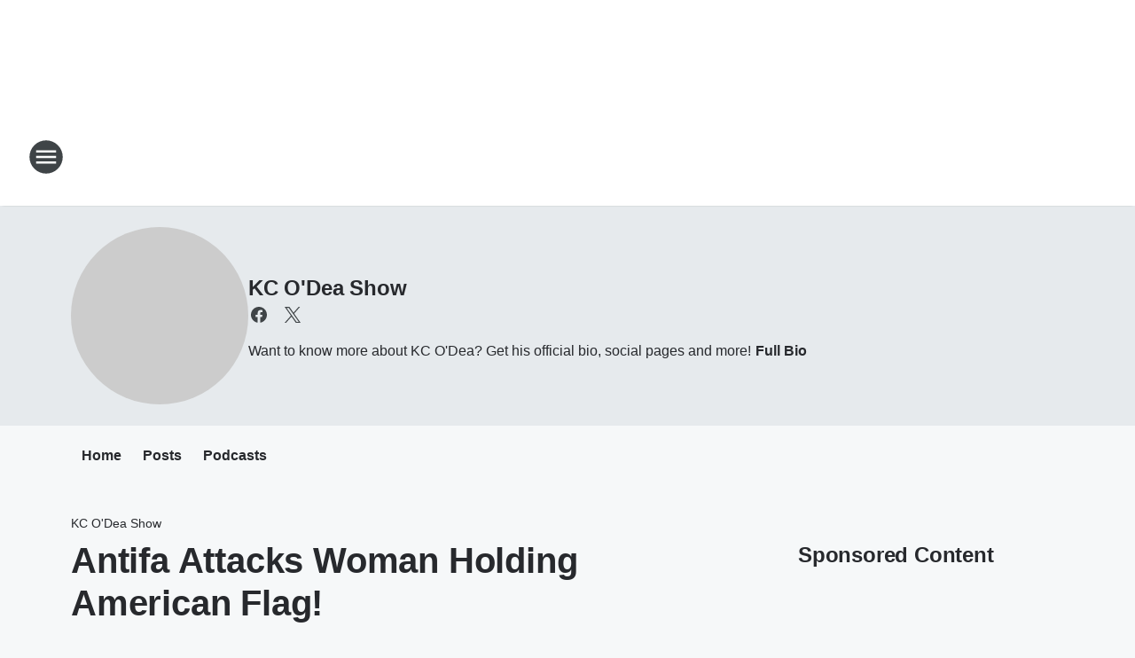

--- FILE ---
content_type: text/html; charset=utf-8
request_url: https://1061fmtalk.iheart.com/featured/kc-o-dea-show/content/2017-08-21-antifa-attacks-woman-holding-american-flag/
body_size: 73461
content:
<!DOCTYPE html>
        <html lang="en" dir="ltr">
            <head>
                <meta charset="UTF-8">
                <meta name="viewport" content="width=device-width, initial-scale=1.0">
                
                <style>:root{--color-white:#fff;--color-black:#000;--color-red:red;--color-brand-red:#c6002b;--color-brand-grey:#939697;--palette-red-600:#c6002b;--palette-red-500:#cd212e;--palette-red-400:#e22c3a;--palette-red-300:#f4747c;--palette-red-200:#f79096;--palette-red-100:#f4adb1;--palette-orange-600:#fb6825;--palette-orange-500:#fc833e;--palette-orange-400:#fc9e65;--palette-orange-300:#fdb990;--palette-orange-200:#fdd5bb;--palette-orange-100:#fef1e8;--palette-yellow-600:#fcba38;--palette-yellow-500:#fdc64c;--palette-yellow-400:#fdd36f;--palette-yellow-300:#fddf96;--palette-yellow-200:#feecbf;--palette-yellow-100:#fff8e9;--palette-green-600:#46815a;--palette-green-500:#62aa7b;--palette-green-400:#78d297;--palette-green-300:#8bdea7;--palette-green-200:#9ce2b4;--palette-green-100:#ace7c0;--palette-blue-600:#0055b7;--palette-blue-500:#509da7;--palette-blue-400:#60bac6;--palette-blue-300:#68c8d5;--palette-blue-200:#84dae5;--palette-blue-100:#a3e2eb;--palette-purple-600:#793cb7;--palette-purple-500:#8d5bcd;--palette-purple-400:#a071dc;--palette-purple-300:#a586e5;--palette-purple-200:#b895f2;--palette-purple-100:#c7a3f5;--palette-grey-600:#27292d;--palette-grey-600-rgb:39,41,45;--palette-grey-500:#3f4447;--palette-grey-500-rgb:63,68,71;--palette-grey-400:#717277;--palette-grey-400-rgb:113,114,119;--palette-grey-300:#a9afb2;--palette-grey-300-rgb:169,175,178;--palette-grey-250:#dadfe3;--palette-grey-250-rgb:218,223,227;--palette-grey-200:#e6eaed;--palette-grey-200-rgb:230,234,237;--palette-grey-150:#edf1f3;--palette-grey-150-rgb:237,241,243;--palette-grey-100:#f6f8f9;--palette-grey-100-rgb:246,248,249;--accent-color:var(--palette-grey-600);--station-accent-background:var(--palette-grey-600);--station-accent-background-overlay:var(--accent-color);--station-accent-foreground:var(--color-white);--station-font-family:"Segoe UI",Helvetica,Arial,sans-serif,"Apple Color Emoji","Segoe UI Emoji","Segoe UI Symbol";--body-bgcolor:var(--palette-grey-100);--body-font-family:var(--station-font-family);--body-font-size:1.6rem;--body-font-size-2:1.4rem;--body-text-color:var(--palette-grey-600);--secondary-text-color:var(--palette-grey-500);--caption-text-color:var(--palette-grey-400);--default-link-color:var(--palette-grey-600);--default-link-hover-color:var(--palette-grey-500);--station-link-color:var(--accent-color);--station-link-hover-color:var(--default-link-hover-color);--content-min-width:90rem;--content-max-width:128rem;--grid-vertical-spacing:3.2rem;--base-grid-gap:1.6rem;--region-row-gap:var(--grid-vertical-spacing);--grid-gutter-width:1.6rem;--front-matter-grid-column:2;--two-column-grid-template-columns:var(--grid-gutter-width) minmax(28.8rem,1fr) var(--grid-gutter-width);--full-width-grid-template-columns:1fr;--full-width-grid-block-template-columns:var(--grid-gutter-width) minmax(28.8rem,1fr) var(--grid-gutter-width);--site-theme-overlay-opacity:0.25;--site-theme-foreground-color:var(--palette-grey-500);--site-theme-foreground-hover-color:var(--palette-grey-400);--site-theme-background-color:var(--color-white);--text-highlight-background:var(--color-black);--text-highlight-foreground:var(--color-white);--alert-background-color:var(--palette-blue-600);--alert-foreground-color:var(--color-white);--browser-checker-bg-color:var(--palette-grey-400);--browser-checker-text-color:var(--color-black);--eyebrow-text-color:var(--palette-grey-600);--byline-text-color:var(--palette-grey-600);--button-background:var(--palette-grey-600);--button-foreground:var(--color-white);--button-border:none;--button-padding:1.5rem 2.4rem;--button-radius:99.9rem;--button-font-size:1.5rem;--button-font-weight:600;--button-line-height:2rem;--button-shadow:0 0.1rem 0.3rem rgba(0,0,0,.15);--button-hover-background:var(--palette-grey-500);--button-hover-foreground:var(--color-white);--button-hover-shadow:0 0.3rem 0.5rem rgba(0,0,0,.15);--button-hover-border:var(--button-border);--button-active-background:var(--button-background);--button-active-foreground:var(--button-foreground);--button-active-shadow:var(--button-shadow);--button-active-border:var(--button-border);--button-disabled-background:var(--palette-grey-250);--button-disabled-foreground:var(--palette-grey-300);--button-disabled-shadow:none;--button-disabled-border:var(--button-border);--button-secondary-background:transparent;--button-secondary-foreground:var(--palette-grey-600);--button-secondary-border:0.1rem solid var(--palette-grey-600);--button-secondary-hover-background:var(--palette-grey-150);--button-secondary-hover-foreground:var(--button-secondary-foreground);--button-secondary-hover-border:var(--button-secondary-border);--button-secondary-active-background:var(--palette-grey-600);--button-secondary-active-foreground:var(--color-white);--button-secondary-active-border:var(--button-secondary-border);--button-customized-foreground:var(--body-text-color);--button-customized-background:transparent;--button-customized-hover-foreground:var(--body-text-color);--button-customized-hover-background:transparent;--block-theme-foreground-color:var(--body-text-color);--block-theme-background-color:var(--palette-grey-200);--block-theme-background-overlay:transparent;--heading-vertical-margin:2.4rem;--card-heading-color:var(--palette-grey-600);--card-bg-color:var(--color-white);--card-text-primary-color:var(--palette-grey-600);--card-text-secondary-color:var(--palette-grey-500);--tabs-text-default-color:var(--palette-grey-500);--tabs-text-active-color:var(--palette-grey-600);--fader-bg-color:var(--palette-grey-200);--fader-width:3.2rem;--fader-gradient:linear-gradient(to right,rgba(var(--palette-grey-200-rgb),0) 0%,var(--palette-grey-200) 90%);--viewmore-text-color:var(--palette-grey-600);--heading-text-color:var(--body-text-color);--container-max-width:128rem;--container-horizontal-margin:1.6rem;--container-block-vertical-margin:1.6rem;--container-width:calc(100vw - var(--container-horizontal-margin)*2);--container-block-width:var(--container-width);--navigation-zindex:999;--playerbar-zindex:9;--legalnotice-zindex:10;--modal-zindex:1000;--heading-font-weight:900;--heading-margin-default:0;--heading-1-font-size:3.2rem;--heading-1-line-height:3.6rem;--heading-2-font-size:2.4rem;--heading-2-line-height:2.8rem;--heading-3-font-size:2.4rem;--heading-3-line-height:2.8rem;--heading-4-font-size:1.8rem;--heading-4-line-height:2.2rem;--heading-5-font-size:1.6rem;--heading-5-line-height:2rem;--heading-6-font-size:1.4rem;--heading-6-line-height:1.6rem;--elevation-1:0 0.1rem 0.3rem rgba(0,0,0,.15);--elevation-4:0 0.3rem 0.5rem rgba(0,0,0,.15);--elevation-6:0 0.5rem 0.8rem rgba(0,0,0,.15);--elevation-8:0 0.8rem 2.4rem rgba(0,0,0,.15);--elevation-up:0 -0.1rem 0.3rem -0.3rem #000;--elevation-down:0 0.1rem 0.3rem -0.3rem #000;--weather-icon-color:var(--color-white);--arrow-icon-color:var(--color-white);--icon-default-width:2.4rem;--icon-default-height:2.4rem;--icon-primary-color:var(--palette-grey-500);--icon-secondary-color:var(--color-white);--icon-primary-hover-color:var(--palette-grey-400);--icon-secondary-hover-color:var(--color-white);--search-input-foreground:var(--palette-grey-600);--search-input-background:transparent;--search-container-background:var(--color-white);--search-input-placeholder:var(--palette-grey-400);--template-grid-height:100%}@media screen and (min-width:768px){:root{--max-gutter:calc((100% - var(--container-max-width))/2);--grid-gutter-width:minmax(2rem,var(--max-gutter));--base-grid-gap:3.2rem;--two-column-grid-template-columns:var(--grid-gutter-width) minmax(32rem,60rem) minmax(32rem,38rem) var(--grid-gutter-width)}}@media screen and (min-width:1060px){:root{--grid-gutter-width:minmax(8rem,var(--max-gutter));--two-column-grid-template-columns:var(--grid-gutter-width) minmax(52rem,90rem) 38rem var(--grid-gutter-width);--full-width-grid-block-template-columns:var(--grid-gutter-width) minmax(90rem,1fr) var(--grid-gutter-width);--container-horizontal-margin:8rem;--container-block-vertical-margin:3.2rem;--heading-1-font-size:4rem;--heading-1-line-height:4.8rem;--heading-2-font-size:3.2rem;--heading-2-line-height:3.6rem}}body.theme-night{--site-theme-foreground-color:var(--palette-grey-100);--site-theme-foreground-hover-color:var(--palette-grey-300);--site-theme-background-color:var(--color-black);--alert-background-color:var(--color-white);--alert-foreground-color:var(--color-black);--search-input-foreground:var(--site-theme-foreground-color);--search-container-background:var(--site-theme-background-color);--search-input-placeholder:var(--site-theme-foreground-hover-color);--station-accent-background:var(--color-white);--station-accent-background-overlay:var(--accent-color);--station-accent-foreground:var(--color-black);--block-theme-background-color:var(--palette-grey-600);--block-theme-background-overlay:var(--accent-color);--block-theme-foreground-color:var(--color-white)}body.theme-night .themed-block{--tabs-text-default-color:var(--palette-grey-100);--tabs-text-active-color:var(--palette-grey-200);--card-text-primary-color:var(--block-theme-foreground-color);--card-text-secondary-color:var(--block-theme-foreground-color);--viewmore-text-color:var(--block-theme-foreground-color);--icon-primary-color:var(--block-theme-foreground-color);--heading-text-color:var(--block-theme-foreground-color);--default-link-color:var(--block-theme-foreground-color);--body-text-color:var(--block-theme-foreground-color);--fader-gradient:none;--eyebrow-text-color:var(--block-theme-foreground-color);--button-background:var(--color-white);--button-foreground:var(--palette-grey-600);--button-border:none;--button-hover-background:var(--palette-grey-100);--button-hover-foreground:var(--palette-grey-600);--button-active-background:var(--button-hover-background);--button-active-foreground:var(--button-hover-foreground);--button-disabled-background:var(--palette-grey-400);--button-disabled-foreground:var(--palette-grey-300);--button-secondary-background:transparent;--button-secondary-foreground:var(--color-white);--button-secondary-border:0.1rem solid var(--palette-grey-100);--button-secondary-hover-background:var(--palette-grey-100);--button-secondary-hover-foreground:var(--palette-grey-600);--button-secondary-hover-border:var(--button-secondary-border);--button-secondary-active-background:var(--color-white);--button-secondary-active-foreground:var(--palette-grey-600);--button-secondary-active-border:var(--button-secondary-border)}body.template-coast{--accent-color:var(--palette-grey-100);--body-bgcolor:var(--color-black);--body-text-color:var(--color-white);--card-heading-color:var(--color-white);--card-bg-color:transparent;--card-text-primary-color:var(--color-white);--card-text-secondary-color:var(--palette-grey-100);--heading-text-color:var(--body-text-color);--tabs-text-default-color:var(--color-white);--tabs-text-active-color:var(--palette-grey-100);--button-customized-foreground:var(--default-link-color);--button-customized-hover-foreground:var(--default-link-hover-color)}.card-title{font-size:var(--heading-4-font-size);font-weight:var(--heading-font-weight);line-height:var(--heading-4-line-height)}.alerts:not(:empty),.themed-block{background-color:var(--block-theme-background-color);max-width:none;position:relative}.theme-night .alerts:not(:empty)>*,.theme-night .themed-block>*{position:relative;z-index:1}.theme-night .alerts:not(:empty):before,.theme-night .themed-block:before{background-color:var(--block-theme-background-overlay);content:"";display:inline-flex;height:100%;left:0;opacity:var(--site-theme-overlay-opacity);position:absolute;top:0;width:100%;z-index:0}.subheading{color:var(--secondary-text-color)}.caption{color:var(--caption-text-color)}.scroll-blocker{background-color:rgba(0,0,0,.7);height:100vh;left:0;opacity:0;position:fixed;top:0;transition:visibility 0s ease-in-out,opacity .3s;visibility:hidden;width:100%;z-index:10}.no-content{display:none}.hidden{display:none!important}.search-button{background-color:transparent;border:none;cursor:pointer;line-height:0;margin:0;padding:0}.search-button svg .primary-path{fill:var(--icon-primary-color)}.search-button:active svg .primary-path,.search-button:hover svg .primary-path{fill:var(--icon-primary-hover-color)}.text-default{color:var(--palette-grey-500)}.text-headline{color:var(--palette-grey-600)}.text-caption{color:var(--palette-grey-400)}.text-on-dark{color:#fff}.text-on-light{color:var(--palette-grey-500)}.text-inactive{color:var(--palette-grey-300)}.text-link{color:var(--palette-red-400)}.bg-default{background-color:var(--palette-grey-100)}.bg-light{background-color:#fff}.bg-dark{background-color:var(--palette-grey-600)}.bg-inactive{background-color:var(--palette-grey-300)}.bg-selected{background-color:var(--palette-red-400)}.border-default{border-color:var(--palette-grey-300)}.border-neutral-light{border-color:var(--palette-grey-200)}.border-neutral-dark{border-color:var(--palette-grey-400)}.border-dark{border-color:var(--palette-grey-500)}.card{box-shadow:var(--elevation-1)}.card:hover{box-shadow:var(--elevation-4)}.menu{box-shadow:var(--elevation-6)}.dialog{box-shadow:var(--elevation-8)}.elevation-01,.navigation-bar{box-shadow:var(--elevation-1)}.elevation-01,.elevation-04{border-radius:.6rem}.elevation-04{box-shadow:var(--elevation-4)}.elevation-06{border-radius:.6rem;box-shadow:var(--elevation-6)}.elevation-08{border-radius:.6rem;box-shadow:var(--elevation-8)}.elevation-up{border-radius:.6rem;box-shadow:var(--elevation-up)}.img-responsive{height:auto;max-width:100%}.warning-text{background:var(--palette-yellow-300);border-radius:.6rem;box-shadow:0 .4rem .4rem rgba(0,0,0,.1);color:var(--palette-grey-600);display:flex;font-size:1.6rem;font-weight:400;gap:.8rem;padding:1.6rem;width:100%}.warning-text:before{content:url("data:image/svg+xml;utf8,<svg xmlns='http://www.w3.org/2000/svg' fill='brown'><path d='M11.777.465a.882.882 0 00-1.554 0L.122 18.605C-.224 19.225.208 20 .899 20H21.1c.691 0 1.123-.775.777-1.395L11.777.465zM11 12.5c-.55 0-1-.45-1-1v-4c0-.55.45-1 1-1s1 .45 1 1v4c0 .55-.45 1-1 1zm0 4a1 1 0 110-2 1 1 0 010 2z' /></svg>");display:block;height:2rem;width:2.2rem}.fader{position:relative}.fader:after{background:var(--fader-gradient);content:"";display:inline-block;height:100%;position:absolute;right:-.1rem;top:-.1rem;width:var(--fader-width)}.fader .fade{display:none}.alerts:not(:empty){margin-bottom:-.1rem;padding:2.4rem 0}hr.divider{background-color:var(--palette-grey-300);border:none;height:.1rem;margin:0}hr.dark{background:var(--palette-grey-400)}html{font-size:10px;margin:0;max-width:100vw;padding:0;width:100%}html *{box-sizing:border-box}@-moz-document url-prefix(){body{font-weight:lighter}}body{background-color:var(--body-bgcolor);color:var(--body-text-color);font-family:var(--body-font-family);font-size:var(--body-font-size);margin:0;overflow:hidden;overflow-anchor:none;padding:0;position:relative;width:100%}body.no-scroll{height:100vh;overflow:hidden}body.no-scroll .scroll-blocker{opacity:1;visibility:visible}a{color:var(--default-link-color)}a.next-page{height:.1rem;visibility:hidden}h1,h2,h3,h4,h5,h6{color:var(--heading-text-color);font-weight:var(--heading-font-weight);margin:var(--heading-margin-default)}h1,h2,h3,h4{letter-spacing:-.02rem}h1{font-size:var(--heading-1-font-size);line-height:var(--heading-1-line-height)}h2{font-size:var(--heading-2-font-size);line-height:var(--heading-2-line-height)}h3{font-size:var(--heading-3-font-size);line-height:var(--heading-3-line-height)}h4{font-size:var(--heading-4-font-size);line-height:var(--heading-4-line-height)}h5{font-size:var(--heading-5-font-size);line-height:var(--heading-5-line-height)}h6{font-size:var(--heading-6-font-size);line-height:var(--heading-6-line-height)}figure{margin:0 auto}[type=email],[type=number],[type=password],input[type=text]{background:#fff;border:.1rem solid #717277;border-radius:.6rem}.tabbed-item:focus{background-color:#ff0!important;outline:.2rem dashed red!important}button{font-family:var(--body-font-family)}svg .primary-path{fill:var(--icon-primary-color)}svg .secondary-path{fill:var(--icon-secondary-color)}::selection{background-color:var(--text-highlight-background);color:var(--text-highlight-foreground)}@media print{@page{size:A4 portrait;margin:1cm}::-webkit-scrollbar{display:none}body{background:#fff!important;color:#000;font:13pt Georgia,Times New Roman,Times,serif;line-height:1.3;margin:0}#app{display:block;height:100%;width:auto}h1{font-size:24pt}h2,h3,h4{font-size:14pt;margin-top:2.5rem}h1,h2,h3,h4,h5,h6{page-break-after:avoid}a,blockquote,h1,h2,h3,h4,h5,h6,img,p{page-break-inside:avoid}img{page-break-after:avoid}pre,table{page-break-inside:avoid}a,a:link,a:visited{background:transparent;color:#520;font-weight:700;text-align:left;text-decoration:underline}a[href^="#"]{font-weight:400;text-decoration:none}a:after>img,article a[href^="#"]:after{content:""}address,blockquote,dd,dt,li,p{font-size:100%}ol,ul{list-style:square;margin-bottom:20pt;margin-left:18pt}li{line-height:1.6em}.component-site-header{display:block;position:relative}.component-site-header .main-header-items{display:block;width:100%}iframe{height:0!important;line-height:0pt!important;overflow:hidden!important;white-space:nowrap;width:0!important}.component-ad-unit,.component-pushdown,.component-recommendation,.component-social-network-icons,.footer-national-links,.lower-footer-national-links,.nav-toggler,.search-user-container,.share-icons,iframe,nav{display:none}}.component-app{background-color:pink;display:flex;flex-direction:column}.template-grid{display:grid;grid-template-areas:"router-outlet" "player-bar";grid-template-columns:1fr;grid-template-rows:1fr auto;height:100vh;height:var(--template-grid-height);overflow:hidden}.template-grid>.component-routes{grid-area:router-outlet;overflow:auto}.template-grid>.ihr-player-bar{grid-area:player-bar}
/*# sourceMappingURL=local-critical-style.5a54a2ee878d2c1e77ca.css.map*/</style>
                <link rel="preconnect" href="https://static.inferno.iheart.com" data-reactroot=""/><link rel="preconnect" href="https://i.iheart.com" data-reactroot=""/><link rel="preconnect" href="https://webapi.radioedit.iheart.com" data-reactroot=""/><link rel="preconnect" href="https://us.api.iheart.com" data-reactroot=""/><link rel="preconnect" href="https://https://cdn.cookielaw.org" data-reactroot=""/><link rel="preconnect" href="https://www.iheart.com" data-reactroot=""/><link rel="dns-prefetch" href="https://static.inferno.iheart.com" data-reactroot=""/><link rel="preload" href="https://cdn.cookielaw.org/consent/7d044e9d-e966-4b73-b448-a29d06f71027/otSDKStub.js" as="script" data-reactroot=""/><link rel="preload" href="https://cdn.cookielaw.org/opt-out/otCCPAiab.js" as="script" data-reactroot=""/>
                
                <link data-chunk="bundle" rel="stylesheet" href="https://static.inferno.iheart.com/inferno/styles/bundle.ae0ba735483751a796dd.css">
<link data-chunk="local" rel="stylesheet" href="https://static.inferno.iheart.com/inferno/styles/local.bc06f128f534d4a5d747.css">
<link data-chunk="microsite-MicrositeHeader-component" rel="stylesheet" href="https://static.inferno.iheart.com/inferno/styles/microsite-MicrositeHeader-component.780a6e13066902c1f710.css">
<link data-chunk="microsite-MicrositeMenu-component" rel="stylesheet" href="https://static.inferno.iheart.com/inferno/styles/microsite-MicrositeMenu-component.809d23021acde53612aa.css">
<link data-chunk="FrontMatter-component" rel="stylesheet" href="https://static.inferno.iheart.com/inferno/styles/FrontMatter-component.2085be03ea772e448ffc.css">
<link data-chunk="Heading-component" rel="stylesheet" href="https://static.inferno.iheart.com/inferno/styles/Heading-component.d79a5c95e6ef67a97bca.css">
<link data-chunk="core-page-blocks-recommendation-Recommendation-component" rel="stylesheet" href="https://static.inferno.iheart.com/inferno/styles/core-page-blocks-recommendation-Recommendation-component.2fbf0f823711108d2479.css">
<link data-chunk="core-page-blocks-datasource-DatasourceLoader-component" rel="stylesheet" href="https://static.inferno.iheart.com/inferno/styles/core-page-blocks-datasource-DatasourceLoader-component.ed118ca85e0cefc658b6.css">
<link data-chunk="components-Eyebrow-component" rel="stylesheet" href="https://static.inferno.iheart.com/inferno/styles/Eyebrow-component.23e83d8b8cab22ea99d6.css">
                <style data-reactroot="">:root {
        --station-font-family: "Roboto","Segoe UI",Helvetica,Arial,sans-serif,"Apple Color Emoji","Segoe UI Emoji","Segoe UI Symbol";
        --gradient-start: hsl(218,65.3%,19.700000000000003%);
        --gradient-stop: hsl(218,65.3%,13.700000000000003%);
        
                --accent-color: #1d458a;
            
        
             --darkFooterColor: hsl(218,65.3%,17.700000000000003%);
             
        --premiere-footer-dark-color:var(--darkFooterColor);
    }</style>
                
                <title data-rh="true">Antifa Attacks Woman Holding American Flag! | 106.1 FM TALK | KC O&#x27;Dea Show</title>
                <link data-rh="true" rel="shortcut icon" type="" title="" href="https://i.iheart.com/v3/re/assets.brands/66e49a2e709d7268702bcb5c?ops=gravity(%22center%22),contain(32,32),quality(65)"/><link data-rh="true" rel="apple-touch-icon" type="" title="" href="https://i.iheart.com/v3/re/assets.brands/66e49a2e709d7268702bcb5c?ops=new(),flood(%22white%22),swap(),merge(%22over%22),gravity(%22center%22),contain(167,167),quality(80),format(%22png%22)"/><link data-rh="true" rel="image_src" type="" title="" href="https://i.iheart.com/v3/re/new_assets/599aa981fbfb747177f9221f?ops=gravity(%22north%22),fit(1200,675),quality(65)"/><link data-rh="true" rel="canonical" type="" title="" href="https://newrock95x.iheart.com/featured/kc-o-dea-show/content/2017-08-21-antifa-attacks-woman-holding-american-flag/"/>
                <meta data-rh="true" property="og:locale" content="en_us"/><meta data-rh="true" name="msapplication-TileColor" content="#fff"/><meta data-rh="true" name="msvalidate.01" content="E98E323249F89ACF6294F958692E230B"/><meta data-rh="true" name="format-detection" content="telephone=no"/><meta data-rh="true" name="theme-color" content="#1d458a"/><meta data-rh="true" property="og:title" content="Antifa Attacks Woman Holding American Flag! | 106.1 FM TALK | KC O&#x27;Dea Show"/><meta data-rh="true" property="twitter:title" content="Antifa Attacks Woman Holding American Flag! | 106.1 FM TALK | KC O&#x27;Dea Show"/><meta data-rh="true" itemprop="name" content="Antifa Attacks Woman Holding American Flag! | 106.1 FM TALK | KC O&#x27;Dea Show"/><meta data-rh="true" name="description" content="Want to know more about KC O&#x27;Dea? Get his official bio, social pages and more!"/><meta data-rh="true" property="og:description" content="Want to know more about KC O&#x27;Dea? Get his official bio, social pages and more!"/><meta data-rh="true" property="twitter:description" content="Want to know more about KC O&#x27;Dea? Get his official bio, social pages and more!"/><meta data-rh="true" itemprop="description" content="Want to know more about KC O&#x27;Dea? Get his official bio, social pages and more!"/><meta data-rh="true" name="keywords" content="sean hannity, glenn beck, rush radio, raleigh talk radio, morning rush, 106.1 FM, WTKK, 106.1 FM WTKK, raleigh radio, kc o&#x27;dea"/><meta data-rh="true" property="og:url" content="https://1061fmtalk.iheart.com/featured/kc-o-dea-show/content/2017-08-21-antifa-attacks-woman-holding-american-flag/"/><meta data-rh="true" property="twitter:url" content="https://1061fmtalk.iheart.com/featured/kc-o-dea-show/content/2017-08-21-antifa-attacks-woman-holding-american-flag/"/><meta data-rh="true" itemprop="url" content="https://1061fmtalk.iheart.com/featured/kc-o-dea-show/content/2017-08-21-antifa-attacks-woman-holding-american-flag/"/><meta data-rh="true" name="thumbnail" content="https://i.iheart.com/v3/re/new_assets/599aa981fbfb747177f9221f?ops=gravity(%22north%22),fit(1200,675),quality(65)"/><meta data-rh="true" property="og:image" content="https://i.iheart.com/v3/re/new_assets/599aa981fbfb747177f9221f?ops=gravity(%22north%22),fit(1200,675),quality(65)"/><meta data-rh="true" property="og:image:width" content="1200"/><meta data-rh="true" property="og:image:height" content="675"/><meta data-rh="true" property="twitter:image" content="https://i.iheart.com/v3/re/new_assets/599aa981fbfb747177f9221f?ops=gravity(%22north%22),fit(1200,675),quality(65)"/><meta data-rh="true" itemprop="image" content="https://i.iheart.com/v3/re/new_assets/599aa981fbfb747177f9221f?ops=gravity(%22north%22),fit(1200,675),quality(65)"/><meta data-rh="true" name="msapplication-TileImage" content="https://i.iheart.com/v3/re/new_assets/599aa981fbfb747177f9221f?ops=gravity(%22north%22),fit(1200,675),quality(65)"/><meta data-rh="true" property="twitter:card" content="summary_large_image"/><meta data-rh="true" property="twitter:site" content="@kcontheradio"/><meta data-rh="true" property="twitter:creator" content="@kcontheradio"/><meta data-rh="true" property="twitter:domain" content="1061fmtalk.iheart.com"/><meta data-rh="true" property="og:site_name" content="KC O&#x27;Dea Show"/><meta data-rh="true" name="application-name" content="106.1 FM TALK"/><meta data-rh="true" property="fb:app_id" content="184292771613433"/><meta data-rh="true" name="google-site-verification" content="p2FWrUKxtwBmQgHV4CjD80oKdZZBjmMNByoWvZMsYso"/><meta data-rh="true" property="twitter::tile:image" content="https://i.iheart.com/v3/re/new_assets/599aa981fbfb747177f9221f?ops=gravity(%22north%22),fit(1200,675),quality(65)"/><meta data-rh="true" property="og:type" content="article"/><meta data-rh="true" property="twitter:tile:template:testing" content="1"/><meta data-rh="true" name="robots" content="max-image-preview:large"/>
                
            </head>
            <body class="theme-light template-default">
                <div id="app"><div class="component-template template-grid" data-reactroot=""><div class="component-routes"><div class="component-pushdown"><div tabindex="-1" class="component-ad-unit lazy-load" data-position="3330" data-split="50" id="dfp-ad-3330-ad:top-leaderboard"></div></div><header class="component-site-header"><section class="main-header-items"><button aria-label="Open Site Navigation" class="nav-toggler" tabindex="0"><svg tabindex="-1" focusable="false" class="svg-icon icon-hamburger" width="32px" height="32px" viewBox="0 0 32 32" fill="none" xmlns="http://www.w3.org/2000/svg"><circle cx="16" cy="16" r="15" fill="none" stroke="none" stroke-width="2"></circle><path fill-rule="evenodd" clip-rule="evenodd" tabindex="-1" class="primary-path" fill="none" d="M7 22h18v-2H7v2zm0-5h18v-2H7v2zm0-7v2h18v-2H7z"></path></svg></button><nav class="" tabindex="-1" aria-hidden="true" aria-label="Primary Site Navigation" id="component-site-nav"><header class="navbar-header"><figure class="component-station-logo"><a aria-label="Station Link" tabindex="0" href="/"><img src="https://i.iheart.com/v3/re/assets.brands/66e49a2e709d7268702bcb5c?ops=gravity(%22center%22),contain(180,60)&amp;quality=80" data-src="https://i.iheart.com/v3/re/assets.brands/66e49a2e709d7268702bcb5c?ops=gravity(%22center%22),contain(180,60)&amp;quality=80" data-srcset="https://i.iheart.com/v3/re/assets.brands/66e49a2e709d7268702bcb5c?ops=gravity(%22center%22),contain(180,60)&amp;quality=80 1x,https://i.iheart.com/v3/re/assets.brands/66e49a2e709d7268702bcb5c?ops=gravity(%22center%22),contain(360,120)&amp;quality=80 2x" sizes="" alt="106.1 FM TALK - Real News. Real Talk. " class="lazyload" srcSet="https://i.iheart.com/v3/re/assets.brands/66e49a2e709d7268702bcb5c?ops=gravity(%22center%22),contain(180,60)&amp;quality=80 1x,https://i.iheart.com/v3/re/assets.brands/66e49a2e709d7268702bcb5c?ops=gravity(%22center%22),contain(360,120)&amp;quality=80 2x" width="180" height="60"/></a></figure><button class="CloseButton-module_close_4S+oa undefined" aria-label="Close Site Navigation" tabindex="0"><svg class="svg-icon icon-close" focusable="false" tabindex="-1" aria-hidden="true" width="24" height="24" viewBox="0 0 24 24" fill="none" xmlns="http://www.w3.org/2000/svg"><path aria-hidden="true" focusable="false" tabindex="-1" class="primary-path" d="M18.3 5.70997C17.91 5.31997 17.28 5.31997 16.89 5.70997L12 10.59L7.10997 5.69997C6.71997 5.30997 6.08997 5.30997 5.69997 5.69997C5.30997 6.08997 5.30997 6.71997 5.69997 7.10997L10.59 12L5.69997 16.89C5.30997 17.28 5.30997 17.91 5.69997 18.3C6.08997 18.69 6.71997 18.69 7.10997 18.3L12 13.41L16.89 18.3C17.28 18.69 17.91 18.69 18.3 18.3C18.69 17.91 18.69 17.28 18.3 16.89L13.41 12L18.3 7.10997C18.68 6.72997 18.68 6.08997 18.3 5.70997Z" fill="#3F4447"></path></svg></button></header><hr class="divider"/><section class="nav-inner-wrapper"><ul style="max-height:calc(100vh - 100px)" class="menu-container main-nav"><li class="menu-top-label"><button aria-label="Listen" class="button-text" tabindex="0"><span class="menu-label">Listen</span></button></li><li data-testid="menu-top-label" class="menu-top-label menu-toggler"><button aria-label="Toggle Menu for On Air" class="button-text" tabindex="0"><span class="menu-label">On Air</span><svg tabindex="-1" focusable="false" class="svg-icon icon-expand" width="24" height="24" viewBox="0 0 24 24" fill="none" xmlns="http://www.w3.org/2000/svg"><path class="primary-path" tabindex="-1" d="M15.88 9.29006L12 13.1701L8.11998 9.29006C7.72998 8.90006 7.09998 8.90006 6.70998 9.29006C6.31998 9.68006 6.31998 10.3101 6.70998 10.7001L11.3 15.2901C11.69 15.6801 12.32 15.6801 12.71 15.2901L17.3 10.7001C17.69 10.3101 17.69 9.68006 17.3 9.29006C16.91 8.91006 16.27 8.90006 15.88 9.29006Z"></path></svg></button><ul class="submenu-container" aria-hidden="true"><li><a aria-label="Coast To Coast AM" tabindex="0" href="/featured/coast-to-coast-am/">Coast To Coast AM</a></li><li><a aria-label="This Morning With Gordon Deal" tabindex="0" href="/featured/this-morning-with-gordon-deal/">This Morning With Gordon Deal</a></li><li><a aria-label="The KC O&#x27;Dea Show" tabindex="0" href="/featured/kc-o-dea-show/">The KC O&#x27;Dea Show</a></li><li><a aria-label="The Glenn Beck Program" tabindex="0" href="/featured/glenn-beck/">The Glenn Beck Program</a></li><li><a aria-label="The Clay Travis and Buck Sexton Show" tabindex="0" href="/featured/the-clay-travis-and-buck-sexton-show/">The Clay Travis and Buck Sexton Show</a></li><li><a aria-label="The Sean Hannity Show" tabindex="0" href="/featured/the-sean-hannity-show/">The Sean Hannity Show</a></li><li><a aria-label="The Ramsey Show" tabindex="0" href="/featured/the-ramsey-show/">The Ramsey Show</a></li><li><a aria-label="The Jesse Kelly Show" tabindex="0" href="/featured/the-jesse-kelly-show/">The Jesse Kelly Show</a></li><li><a aria-label="Full Schedule" tabindex="0" href="/schedule/">Full Schedule</a></li></ul></li><li data-testid="menu-top-label" class="menu-top-label menu-toggler"><button aria-label="Toggle Menu for News" class="button-text" tabindex="0"><span class="menu-label">News</span><svg tabindex="-1" focusable="false" class="svg-icon icon-expand" width="24" height="24" viewBox="0 0 24 24" fill="none" xmlns="http://www.w3.org/2000/svg"><path class="primary-path" tabindex="-1" d="M15.88 9.29006L12 13.1701L8.11998 9.29006C7.72998 8.90006 7.09998 8.90006 6.70998 9.29006C6.31998 9.68006 6.31998 10.3101 6.70998 10.7001L11.3 15.2901C11.69 15.6801 12.32 15.6801 12.71 15.2901L17.3 10.7001C17.69 10.3101 17.69 9.68006 17.3 9.29006C16.91 8.91006 16.27 8.90006 15.88 9.29006Z"></path></svg></button><ul class="submenu-container" aria-hidden="true"><li><a aria-label="Local News" tabindex="0" href="/topic/local-news/">Local News</a></li><li><a aria-label="National News" tabindex="0" href="/topic/national-news/">National News</a></li><li><a aria-label="Weird News" tabindex="0" href="/topic/weird-news/">Weird News</a></li><li><a aria-label="Politics" tabindex="0" href="/topic/politics/">Politics</a></li><li><a aria-label="Sports" tabindex="0" href="/topic/sports/">Sports</a></li><li><a aria-label="Local Traffic" tabindex="0" href="/traffic/">Local Traffic</a></li><li><a aria-label="Local Weather" tabindex="0" href="/weather/">Local Weather</a></li></ul></li><li data-testid="menu-top-label" class="menu-top-label menu-toggler"><button aria-label="Toggle Menu for Podcasts" class="button-text" tabindex="0"><span class="menu-label">Podcasts</span><svg tabindex="-1" focusable="false" class="svg-icon icon-expand" width="24" height="24" viewBox="0 0 24 24" fill="none" xmlns="http://www.w3.org/2000/svg"><path class="primary-path" tabindex="-1" d="M15.88 9.29006L12 13.1701L8.11998 9.29006C7.72998 8.90006 7.09998 8.90006 6.70998 9.29006C6.31998 9.68006 6.31998 10.3101 6.70998 10.7001L11.3 15.2901C11.69 15.6801 12.32 15.6801 12.71 15.2901L17.3 10.7001C17.69 10.3101 17.69 9.68006 17.3 9.29006C16.91 8.91006 16.27 8.90006 15.88 9.29006Z"></path></svg></button><ul class="submenu-container" aria-hidden="true"><li><a href="https://www.iheart.com/podcast/kc-odea-radio-program-28305929/" target="_blank" rel="noopener" aria-label="The KC O&#x27;Dea Radio Program">The KC O&#x27;Dea Radio Program</a></li><li><a aria-label="Greg Hicks Show" tabindex="0" href="/content/greg-hicks-podcast/">Greg Hicks Show</a></li><li><a href="https://www.iheart.com/podcast/256-financial-safari-with-coac-30939383/" target="_blank" rel="noopener" aria-label="Financial Safari">Financial Safari</a></li><li><a aria-label="Around The Triangle" tabindex="0" href="/featured/around-the-triangle/">Around The Triangle</a></li><li><a href="https://www.iheart.com/podcast/269-the-carolina-contractor-50844009/" target="_blank" rel="noopener" aria-label="The Carolina Contractor Show">The Carolina Contractor Show</a></li><li><a href="https://www.iheart.com/podcast/53-NFL-PODCAST-27720561/" target="_blank" rel="noopener" aria-label="NFL Podcast">NFL Podcast</a></li><li><a href="https://www.iheart.com/podcast/carolina-insider-28090551/" target="_blank" rel="noopener" aria-label="Carolina Insider">Carolina Insider</a></li><li><a href="https://www.iheart.com/podcast/662-ceos-to-know-30258690/" target="_blank" rel="noopener" aria-label="CEOs to Know">CEOs to Know</a></li><li><a aria-label="All Podcasts" tabindex="0" href="/podcasts/">All Podcasts</a></li></ul></li><li data-testid="menu-top-label" class="menu-top-label menu-toggler"><button aria-label="Toggle Menu for Features" class="button-text" tabindex="0"><span class="menu-label">Features</span><svg tabindex="-1" focusable="false" class="svg-icon icon-expand" width="24" height="24" viewBox="0 0 24 24" fill="none" xmlns="http://www.w3.org/2000/svg"><path class="primary-path" tabindex="-1" d="M15.88 9.29006L12 13.1701L8.11998 9.29006C7.72998 8.90006 7.09998 8.90006 6.70998 9.29006C6.31998 9.68006 6.31998 10.3101 6.70998 10.7001L11.3 15.2901C11.69 15.6801 12.32 15.6801 12.71 15.2901L17.3 10.7001C17.69 10.3101 17.69 9.68006 17.3 9.29006C16.91 8.91006 16.27 8.90006 15.88 9.29006Z"></path></svg></button><ul class="submenu-container" aria-hidden="true"><li><a aria-label="Calendar" tabindex="0" href="/calendar/">Calendar</a></li><li><a aria-label="Photos" tabindex="0" href="/topic/photos/">Photos</a></li><li><a aria-label="CEOs To Know" tabindex="0" href="/featured/ceos-you-should-know-raleigh/">CEOs To Know</a></li><li><a aria-label="Behind The Curtain" tabindex="0" href="/featured/behind-the-curtain/">Behind The Curtain</a></li><li><a href="https://www.iheartmedia.com/careers" target="_blank" rel="noopener" aria-label="Employment">Employment</a></li><li><a aria-label="Smart Speaker Compatibility " tabindex="0" href="/content/2018-03-23-listen-to-1061-fm-on-your-smart-speaker/">Smart Speaker Compatibility </a></li></ul></li><li class="menu-top-label menu-toggler"><button aria-label="Toggle Menu for Contests &amp; Promotions" class="button-text" tabindex="0"><span class="menu-label">Contests &amp; Promotions</span><svg tabindex="-1" focusable="false" class="svg-icon icon-expand" width="24" height="24" viewBox="0 0 24 24" fill="none" xmlns="http://www.w3.org/2000/svg"><path class="primary-path" tabindex="-1" d="M15.88 9.29006L12 13.1701L8.11998 9.29006C7.72998 8.90006 7.09998 8.90006 6.70998 9.29006C6.31998 9.68006 6.31998 10.3101 6.70998 10.7001L11.3 15.2901C11.69 15.6801 12.32 15.6801 12.71 15.2901L17.3 10.7001C17.69 10.3101 17.69 9.68006 17.3 9.29006C16.91 8.91006 16.27 8.90006 15.88 9.29006Z"></path></svg></button><ul class="submenu-container" aria-hidden="true"><li><a aria-label="Grand in Your Hand" tabindex="0" href="/promotions/grand-in-your-hand-1843534/">Grand in Your Hand</a></li><li><a href="https://www.iheartradiobroadway.com/featured/iheart-amda/" target="_blank" rel="noopener" aria-label="Win A Full-Tuition Scholarship To AMDA College Of The Performing Arts!">Win A Full-Tuition Scholarship To AMDA College Of The Performing Arts!</a></li><li><a href="https://www.donorschoose.org/iheartradio" target="_blank" rel="noopener" aria-label="Give Your Favorite Teacher A Chance To Win $5,000 In Classroom Supplies!">Give Your Favorite Teacher A Chance To Win $5,000 In Classroom Supplies!</a></li><li><a aria-label="Submit a CEO: Raleigh" tabindex="0" href="/promotions/submit-a-ceo-raleigh-1564502/">Submit a CEO: Raleigh</a></li><li><a aria-label="All Contests &amp; Promotions" tabindex="0" href="/promotions/">All Contests &amp; Promotions</a></li><li><a aria-label="Contest Rules" tabindex="0" href="/rules/">Contest Rules</a></li></ul></li><li class="menu-top-label"><a tabindex="0" href="/contact/">Contact</a></li><li class="menu-top-label"><a tabindex="0" href="/newsletter/">Newsletter</a></li><li class="menu-top-label"><a tabindex="0" href="/advertise/">Advertise on 106.1 FM TALK</a></li><li class="menu-top-label"><a href="tel:1-844-844-iHeart">1-844-844-iHeart</a></li><ul class="component-social-icons"><li class="icon-container"><a href="//www.facebook.com/1061fmtalk" aria-label="Visit us on facebook" target="_blank" rel="noopener"><svg tabindex="-1" focusable="false" class="svg-icon icon-facebook" width="24" height="24" viewBox="0 0 24 24" xmlns="http://www.w3.org/2000/svg" fill="none"><path class="primary-path" tabindex="-1" d="M21 12C21 7.02891 16.9711 3 12 3C7.02891 3 3 7.02891 3 12C3 16.493 6.29062 20.216 10.5938 20.891V14.6016H8.30859V12H10.5938V10.0172C10.5938 7.76191 11.9367 6.51562 13.9934 6.51562C14.9777 6.51562 16.0078 6.69141 16.0078 6.69141V8.90625H14.8723C13.7543 8.90625 13.4062 9.60059 13.4062 10.3125V12H15.9023L15.5033 14.6016H13.4062V20.891C17.7094 20.216 21 16.493 21 12Z" fill="#27292D"></path><path class="secondary-path" tabindex="-1" d="M15.5033 14.6016L15.9023 12H13.4062V10.3125C13.4062 9.60059 13.7543 8.90625 14.8723 8.90625H16.0078V6.69141C16.0078 6.69141 14.9777 6.51562 13.9934 6.51562C11.9367 6.51562 10.5938 7.76191 10.5938 10.0172V12H8.30859V14.6016H10.5938V20.891C11.0525 20.9631 11.5219 21 12 21C12.4781 21 12.9475 20.9631 13.4062 20.891V14.6016H15.5033Z" fill="white"></path></svg></a></li><li class="icon-container"><a href="//www.x.com/1061fmwtkk" aria-label="Visit us on X" target="_blank" rel="noopener"><svg tabindex="-1" focusable="false" class="svg-icon icon-twitter" xmlns="http://www.w3.org/2000/svg" width="24" height="24" viewBox="0 0 24 24" fill="none"><path class="primary-path" d="M13.7124 10.6218L20.4133 3H18.8254L13.0071 9.61788L8.35992 3H3L10.0274 13.0074L3 21H4.58799L10.7324 14.0113L15.6401 21H21L13.7124 10.6218ZM11.5375 13.0956L10.8255 12.0991L5.16017 4.16971H7.59922L12.1712 10.5689L12.8832 11.5655L18.8262 19.8835H16.3871L11.5375 13.0956Z" fill="#27292D"></path></svg></a></li><li class="icon-container"><a href="//www.instagram.com/1061fmtalk" aria-label="Visit us on instagram" target="_blank" rel="noopener"><svg tabindex="-1" focusable="false" class="svg-icon icon-instagram" width="24" height="24" viewBox="0 0 24 24" fill="none" xmlns="http://www.w3.org/2000/svg"><path class="primary-path" tabindex="-1" fill-rule="evenodd" clip-rule="evenodd" d="M12.0001 7.37836C11.086 7.37836 10.1924 7.64941 9.43242 8.15724C8.6724 8.66508 8.08003 9.38688 7.73023 10.2314C7.38043 11.0759 7.28891 12.0051 7.46723 12.9016C7.64556 13.7981 8.08573 14.6216 8.73208 15.268C9.37842 15.9143 10.2019 16.3545 11.0984 16.5328C11.9949 16.7112 12.9242 16.6196 13.7687 16.2698C14.6132 15.92 15.335 15.3277 15.8428 14.5676C16.3506 13.8076 16.6217 12.9141 16.6217 12C16.6217 10.7743 16.1348 9.59873 15.2681 8.732C14.4013 7.86528 13.2258 7.37836 12.0001 7.37836ZM12.0001 15C11.4067 15 10.8267 14.824 10.3334 14.4944C9.84003 14.1647 9.45553 13.6962 9.22847 13.148C9.00141 12.5998 8.94201 11.9966 9.05777 11.4147C9.17353 10.8328 9.45925 10.2982 9.87881 9.87867C10.2984 9.45912 10.8329 9.17341 11.4148 9.05765C11.9968 8.9419 12.6 9.00131 13.1482 9.22838C13.6963 9.45544 14.1649 9.83995 14.4945 10.3333C14.8241 10.8266 15.0001 11.4067 15.0001 12C15.0001 12.7956 14.684 13.5587 14.1214 14.1213C13.5588 14.6839 12.7957 15 12.0001 15Z" fill="#27292D"></path><path class="primary-path" tabindex="-1" d="M17.8842 7.19576C17.8842 7.79222 17.4007 8.27575 16.8042 8.27575C16.2078 8.27575 15.7243 7.79222 15.7243 7.19576C15.7243 6.5993 16.2078 6.11578 16.8042 6.11578C17.4007 6.11578 17.8842 6.5993 17.8842 7.19576Z" fill="#27292D"></path><path class="primary-path" tabindex="-1" fill-rule="evenodd" clip-rule="evenodd" d="M12 3C9.55581 3 9.24921 3.01036 8.28942 3.05416C7.33144 3.09789 6.67723 3.25001 6.10476 3.47251C5.50424 3.69849 4.96024 4.05275 4.51069 4.51058C4.05276 4.9601 3.6984 5.50411 3.47233 6.10466C3.25001 6.67716 3.09789 7.33137 3.05434 8.28935C3.01036 9.24915 3 9.55575 3 12C3 14.4443 3.01036 14.7509 3.05434 15.7107C3.09807 16.6687 3.25019 17.3229 3.47268 17.8953C3.69867 18.4959 4.05293 19.0399 4.51076 19.4894C4.96031 19.9472 5.50431 20.3015 6.10484 20.5275C6.67734 20.75 7.33154 20.9021 8.28949 20.9458C9.24944 20.9896 9.55592 21 12.0002 21C14.4444 21 14.751 20.9896 15.7108 20.9458C16.6688 20.9021 17.323 20.75 17.8955 20.5275C18.4933 20.2963 19.0363 19.9427 19.4896 19.4894C19.9428 19.0362 20.2964 18.4932 20.5276 17.8953C20.7501 17.3228 20.9023 16.6686 20.946 15.7107C20.9898 14.7507 21.0001 14.4443 21.0001 12C21.0001 9.55578 20.9898 9.24915 20.946 8.28935C20.9023 7.33137 20.7501 6.67716 20.5276 6.10469C20.3017 5.50417 19.9474 4.96016 19.4896 4.51062C19.04 4.0527 18.496 3.69836 17.8954 3.47233C17.3229 3.25001 16.6687 3.09789 15.7107 3.05434C14.7509 3.01036 14.4443 3 12 3ZM12 4.62165C14.4031 4.62165 14.6878 4.63084 15.6369 4.67414C16.5144 4.71418 16.9909 4.86077 17.308 4.98402C17.699 5.1283 18.0526 5.35835 18.3429 5.65727C18.6418 5.94757 18.8718 6.30118 19.0161 6.69209C19.1394 7.00923 19.286 7.48577 19.326 8.36326C19.3693 9.31231 19.3785 9.59694 19.3785 12.0001C19.3785 14.4033 19.3693 14.6879 19.326 15.637C19.286 16.5145 19.1393 16.991 19.0161 17.3082C18.8664 17.6963 18.6371 18.0488 18.3429 18.343C18.0487 18.6372 17.6962 18.8665 17.308 19.0162C16.9909 19.1395 16.5144 19.2861 15.6369 19.3261C14.688 19.3694 14.4034 19.3786 12 19.3786C9.59665 19.3786 9.31213 19.3694 8.36316 19.3261C7.48566 19.2861 7.00916 19.1395 6.69199 19.0162C6.30107 18.872 5.94747 18.6419 5.65716 18.343C5.35824 18.0527 5.12819 17.6991 4.98391 17.3082C4.86066 16.991 4.71404 16.5145 4.67403 15.637C4.63073 14.688 4.62155 14.4033 4.62155 12.0001C4.62155 9.59694 4.63073 9.31238 4.67403 8.36326C4.71408 7.48577 4.86066 7.00926 4.98391 6.69209C5.12821 6.30116 5.35828 5.94754 5.65723 5.65723C5.94754 5.35832 6.30115 5.12826 6.69206 4.98398C7.00919 4.86073 7.48574 4.71411 8.36323 4.6741C9.31228 4.6308 9.59683 4.62165 12 4.62165Z" fill="#27292D"></path></svg></a></li></ul></ul></section><footer class="navbar-footer"><form class="search-form" name="search-form" role="search"><section class="search-container"><input type="search" name="keyword" id="search-input-field-nav" aria-label="search text" placeholder="Search" value="" maxLength="250"/><button class="search-button search-submit" aria-label="Search" type="submit"><svg class="svg-icon icon-search" tabindex="-1" width="32px" height="32px" viewBox="0 0 32 32" focusable="false" fill="none" xmlns="http://www.w3.org/2000/svg"><circle class="outline" cx="16" cy="16" r="15" fill="none" stroke="none" stroke-width="2"></circle><path class="primary-path" fill-rule="evenodd" clip-rule="evenodd" d="M18.457 20.343a7.69 7.69 0 111.929-1.591l4.658 5.434a1.25 1.25 0 11-1.898 1.628l-4.69-5.471zm.829-6.652a4.69 4.69 0 11-9.381 0 4.69 4.69 0 019.38 0z" fill="none"></path></svg></button></section></form></footer></nav><figure class="component-station-logo"><a aria-label="Station Link" tabindex="0" href="/"><img src="https://i.iheart.com/v3/re/assets.brands/66e49a2e709d7268702bcb5c?ops=gravity(%22center%22),contain(180,60)&amp;quality=80" data-src="https://i.iheart.com/v3/re/assets.brands/66e49a2e709d7268702bcb5c?ops=gravity(%22center%22),contain(180,60)&amp;quality=80" data-srcset="https://i.iheart.com/v3/re/assets.brands/66e49a2e709d7268702bcb5c?ops=gravity(%22center%22),contain(180,60)&amp;quality=80 1x,https://i.iheart.com/v3/re/assets.brands/66e49a2e709d7268702bcb5c?ops=gravity(%22center%22),contain(360,120)&amp;quality=80 2x" sizes="" alt="106.1 FM TALK - Real News. Real Talk. " class="lazyload" srcSet="https://i.iheart.com/v3/re/assets.brands/66e49a2e709d7268702bcb5c?ops=gravity(%22center%22),contain(180,60)&amp;quality=80 1x,https://i.iheart.com/v3/re/assets.brands/66e49a2e709d7268702bcb5c?ops=gravity(%22center%22),contain(360,120)&amp;quality=80 2x" width="180" height="60"/></a></figure><section class="listen-user-container"><div class="header-user"></div></section></section></header><div class="alerts"></div><div class="component-microsite-header microsite themed-block"><div class="component-container"><figure class="component-live-card microsite-header type-microsite with-thumb"><section class="thumb"><a tabindex="0" href="/featured/kc-o-dea-show/"><img src="https://i.iheart.com/v3/re/new_assets/f79fc341-a979-4863-81b0-eea1ddc6e07b?ops=gravity(&quot;center&quot;),ratio(1,1),fit(190,190),quality(75)" data-src="https://i.iheart.com/v3/re/assets.brands/4f3c6fb0b342d2847c7584612e9cd917?ops=gravity(&quot;center&quot;),ratio(1,1),fit(190,190),quality(75)" data-srcset="https://i.iheart.com/v3/re/assets.brands/4f3c6fb0b342d2847c7584612e9cd917?ops=gravity(&quot;center&quot;),ratio(1,1),fit(100,100),quality(75) 100w,https://i.iheart.com/v3/re/assets.brands/4f3c6fb0b342d2847c7584612e9cd917?ops=gravity(&quot;center&quot;),ratio(1,1),fit(200,200),quality(75) 200w" sizes="(max-width: 767px) 100px,(min-width: 768px) 200px,auto " alt="KC O&#x27;Dea Show" class="lazyload" srcSet="https://i.iheart.com/v3/re/new_assets/f79fc341-a979-4863-81b0-eea1ddc6e07b?ops=gravity(&quot;center&quot;),ratio(1,1),fit(100,100),quality(75) 100w,https://i.iheart.com/v3/re/new_assets/f79fc341-a979-4863-81b0-eea1ddc6e07b?ops=gravity(&quot;center&quot;),ratio(1,1),fit(200,200),quality(75) 200w" width="100" height="100"/></a></section><figcaption><h2 class="livecard-title"><a tabindex="0" href="/featured/kc-o-dea-show/">KC O&#x27;Dea Show</a></h2><section class="content"><div><ul class="component-social-icons"><li class="icon-container"><a href="//www.facebook.com/KCODEARADIOPROGRAM" aria-label="Visit us on facebook" target="_blank" rel="noopener"><svg tabindex="-1" focusable="false" class="svg-icon icon-facebook" width="24" height="24" viewBox="0 0 24 24" xmlns="http://www.w3.org/2000/svg" fill="none"><path class="primary-path" tabindex="-1" d="M21 12C21 7.02891 16.9711 3 12 3C7.02891 3 3 7.02891 3 12C3 16.493 6.29062 20.216 10.5938 20.891V14.6016H8.30859V12H10.5938V10.0172C10.5938 7.76191 11.9367 6.51562 13.9934 6.51562C14.9777 6.51562 16.0078 6.69141 16.0078 6.69141V8.90625H14.8723C13.7543 8.90625 13.4062 9.60059 13.4062 10.3125V12H15.9023L15.5033 14.6016H13.4062V20.891C17.7094 20.216 21 16.493 21 12Z" fill="#27292D"></path><path class="secondary-path" tabindex="-1" d="M15.5033 14.6016L15.9023 12H13.4062V10.3125C13.4062 9.60059 13.7543 8.90625 14.8723 8.90625H16.0078V6.69141C16.0078 6.69141 14.9777 6.51562 13.9934 6.51562C11.9367 6.51562 10.5938 7.76191 10.5938 10.0172V12H8.30859V14.6016H10.5938V20.891C11.0525 20.9631 11.5219 21 12 21C12.4781 21 12.9475 20.9631 13.4062 20.891V14.6016H15.5033Z" fill="white"></path></svg></a></li><li class="icon-container"><a href="//www.x.com/kcontheradio" aria-label="Visit us on X" target="_blank" rel="noopener"><svg tabindex="-1" focusable="false" class="svg-icon icon-twitter" xmlns="http://www.w3.org/2000/svg" width="24" height="24" viewBox="0 0 24 24" fill="none"><path class="primary-path" d="M13.7124 10.6218L20.4133 3H18.8254L13.0071 9.61788L8.35992 3H3L10.0274 13.0074L3 21H4.58799L10.7324 14.0113L15.6401 21H21L13.7124 10.6218ZM11.5375 13.0956L10.8255 12.0991L5.16017 4.16971H7.59922L12.1712 10.5689L12.8832 11.5655L18.8262 19.8835H16.3871L11.5375 13.0956Z" fill="#27292D"></path></svg></a></li></ul><div><p class="microsite-description">Want to know more about KC O&#x27;Dea? Get his official bio, social pages and more!<a tabindex="0" href="/featured/kc-o-dea-show/about/"><span class="fullBio">Full Bio</span></a></p></div></div></section></figcaption></figure></div></div><div class="component-container"><nav class="MicrositeMenu-style-module_component-microsite-menu_sKOOs"><ul class="menu-items"><li><a tabindex="0" href="/featured/kc-o-dea-show/">Home</a></li><li><a tabindex="0" href="/featured/kc-o-dea-show/tab/posts/">Posts</a></li><li><a tabindex="0" href="/featured/kc-o-dea-show/tab/podcasts/">Podcasts</a></li></ul></nav></div><main class="component-page layout-detail two-column page-detail microsite wtkk-fm"><div class="page-gutter gutter-left"> </div><section class="col-left"><div class="component-region region-main-content"><div class="component-container content-layout-container block"><header class="content-header"><nav data-cy="eyebrow" class="Eyebrow-module_component-eyebrow_AIV95"><a tabindex="0" href="/featured/kc-o-dea-show/">KC O&#x27;Dea Show</a></nav><header class="component-heading"><h1 class="heading-title">Antifa Attacks Woman Holding American Flag!</h1></header><figure class="component-byline-display"><figcaption><span class="author-block">By <span class="author"> <!-- -->Ross</span></span><div class="date-block"><time class="card-date" dateTime="1503308100000">Aug 21, 2017</time></div><div class="share-icons"><button data-platform="facebook" aria-label="Share this page on Facebook" class="react-share__ShareButton" style="background-color:transparent;border:none;padding:0;font:inherit;color:inherit;cursor:pointer"><svg tabindex="-1" focusable="false" class="svg-icon icon-facebook" width="24" height="24" viewBox="0 0 24 24" xmlns="http://www.w3.org/2000/svg" fill="none"><path class="primary-path" tabindex="-1" d="M21 12C21 7.02891 16.9711 3 12 3C7.02891 3 3 7.02891 3 12C3 16.493 6.29062 20.216 10.5938 20.891V14.6016H8.30859V12H10.5938V10.0172C10.5938 7.76191 11.9367 6.51562 13.9934 6.51562C14.9777 6.51562 16.0078 6.69141 16.0078 6.69141V8.90625H14.8723C13.7543 8.90625 13.4062 9.60059 13.4062 10.3125V12H15.9023L15.5033 14.6016H13.4062V20.891C17.7094 20.216 21 16.493 21 12Z" fill="#27292D"></path><path class="secondary-path" tabindex="-1" d="M15.5033 14.6016L15.9023 12H13.4062V10.3125C13.4062 9.60059 13.7543 8.90625 14.8723 8.90625H16.0078V6.69141C16.0078 6.69141 14.9777 6.51562 13.9934 6.51562C11.9367 6.51562 10.5938 7.76191 10.5938 10.0172V12H8.30859V14.6016H10.5938V20.891C11.0525 20.9631 11.5219 21 12 21C12.4781 21 12.9475 20.9631 13.4062 20.891V14.6016H15.5033Z" fill="white"></path></svg></button><button data-platform="x" aria-label="Share this page on X" class="react-share__ShareButton" style="background-color:transparent;border:none;padding:0;font:inherit;color:inherit;cursor:pointer"><svg tabindex="-1" focusable="false" class="svg-icon icon-twitter" xmlns="http://www.w3.org/2000/svg" width="24" height="24" viewBox="0 0 24 24" fill="none"><path class="primary-path" d="M13.7124 10.6218L20.4133 3H18.8254L13.0071 9.61788L8.35992 3H3L10.0274 13.0074L3 21H4.58799L10.7324 14.0113L15.6401 21H21L13.7124 10.6218ZM11.5375 13.0956L10.8255 12.0991L5.16017 4.16971H7.59922L12.1712 10.5689L12.8832 11.5655L18.8262 19.8835H16.3871L11.5375 13.0956Z" fill="#27292D"></path></svg></button><button data-platform="email" class="custom-button email-button" aria-label="Share this page in Email"><svg tabindex="-1" focusable="false" class="svg-icon icon-email" width="24" height="24" viewBox="0 0 24 24" fill="none" xmlns="http://www.w3.org/2000/svg"><path class="primary-path" d="M20 5H4C2.9 5 2.01 5.9 2.01 7L2 17C2 18.1 2.9 19 4 19H20C21.1 19 22 18.1 22 17V7C22 5.9 21.1 5 20 5ZM19.6 9.25L12.53 13.67C12.21 13.87 11.79 13.87 11.47 13.67L4.4 9.25C4.15 9.09 4 8.82 4 8.53C4 7.86 4.73 7.46 5.3 7.81L12 12L18.7 7.81C19.27 7.46 20 7.86 20 8.53C20 8.82 19.85 9.09 19.6 9.25Z" fill="#27292D"></path></svg></button><button data-platform="print" class="custom-button printer-button" aria-label="Print this page"><svg tabindex="-1" focusable="false" class="svg-icon icon-print" width="24" height="24" viewBox="0 0 24 24" fill="none" xmlns="http://www.w3.org/2000/svg"><path class="primary-path" d="M6 5C6 3.89543 6.89543 3 8 3H16C17.1046 3 18 3.89543 18 5V6.5H6V5Z" fill="#27292D"></path><path class="primary-path" fill-rule="evenodd" clip-rule="evenodd" d="M5 8C3.34315 8 2 9.34315 2 11V15C2 16.1046 2.89543 17 4 17H6V18C6 19.6569 7.34315 21 9 21H15C16.6569 21 18 19.6569 18 18V17H20C21.1046 17 22 16.1046 22 15V11C22 9.34315 20.6569 8 19 8H5ZM6 11C6 10.4477 5.55228 10 5 10C4.44772 10 4 10.4477 4 11C4 11.5523 4.44772 12 5 12C5.55228 12 6 11.5523 6 11ZM8 18V13H16V18C16 18.5523 15.5523 19 15 19H9C8.44772 19 8 18.5523 8 18Z" fill="#27292D"></path></svg></button></div></figcaption></figure></header><article class="content-detail-container"><section class="content-block type-embed embed-type-rich provider-Twitter"></section></article><div class="share-icons"><button data-platform="facebook" aria-label="Share this page on Facebook" class="react-share__ShareButton" style="background-color:transparent;border:none;padding:0;font:inherit;color:inherit;cursor:pointer"><svg tabindex="-1" focusable="false" class="svg-icon icon-facebook" width="24" height="24" viewBox="0 0 24 24" xmlns="http://www.w3.org/2000/svg" fill="none"><path class="primary-path" tabindex="-1" d="M21 12C21 7.02891 16.9711 3 12 3C7.02891 3 3 7.02891 3 12C3 16.493 6.29062 20.216 10.5938 20.891V14.6016H8.30859V12H10.5938V10.0172C10.5938 7.76191 11.9367 6.51562 13.9934 6.51562C14.9777 6.51562 16.0078 6.69141 16.0078 6.69141V8.90625H14.8723C13.7543 8.90625 13.4062 9.60059 13.4062 10.3125V12H15.9023L15.5033 14.6016H13.4062V20.891C17.7094 20.216 21 16.493 21 12Z" fill="#27292D"></path><path class="secondary-path" tabindex="-1" d="M15.5033 14.6016L15.9023 12H13.4062V10.3125C13.4062 9.60059 13.7543 8.90625 14.8723 8.90625H16.0078V6.69141C16.0078 6.69141 14.9777 6.51562 13.9934 6.51562C11.9367 6.51562 10.5938 7.76191 10.5938 10.0172V12H8.30859V14.6016H10.5938V20.891C11.0525 20.9631 11.5219 21 12 21C12.4781 21 12.9475 20.9631 13.4062 20.891V14.6016H15.5033Z" fill="white"></path></svg></button><button data-platform="x" aria-label="Share this page on X" class="react-share__ShareButton" style="background-color:transparent;border:none;padding:0;font:inherit;color:inherit;cursor:pointer"><svg tabindex="-1" focusable="false" class="svg-icon icon-twitter" xmlns="http://www.w3.org/2000/svg" width="24" height="24" viewBox="0 0 24 24" fill="none"><path class="primary-path" d="M13.7124 10.6218L20.4133 3H18.8254L13.0071 9.61788L8.35992 3H3L10.0274 13.0074L3 21H4.58799L10.7324 14.0113L15.6401 21H21L13.7124 10.6218ZM11.5375 13.0956L10.8255 12.0991L5.16017 4.16971H7.59922L12.1712 10.5689L12.8832 11.5655L18.8262 19.8835H16.3871L11.5375 13.0956Z" fill="#27292D"></path></svg></button><button data-platform="email" class="custom-button email-button" aria-label="Share this page in Email"><svg tabindex="-1" focusable="false" class="svg-icon icon-email" width="24" height="24" viewBox="0 0 24 24" fill="none" xmlns="http://www.w3.org/2000/svg"><path class="primary-path" d="M20 5H4C2.9 5 2.01 5.9 2.01 7L2 17C2 18.1 2.9 19 4 19H20C21.1 19 22 18.1 22 17V7C22 5.9 21.1 5 20 5ZM19.6 9.25L12.53 13.67C12.21 13.87 11.79 13.87 11.47 13.67L4.4 9.25C4.15 9.09 4 8.82 4 8.53C4 7.86 4.73 7.46 5.3 7.81L12 12L18.7 7.81C19.27 7.46 20 7.86 20 8.53C20 8.82 19.85 9.09 19.6 9.25Z" fill="#27292D"></path></svg></button><button data-platform="print" class="custom-button printer-button" aria-label="Print this page"><svg tabindex="-1" focusable="false" class="svg-icon icon-print" width="24" height="24" viewBox="0 0 24 24" fill="none" xmlns="http://www.w3.org/2000/svg"><path class="primary-path" d="M6 5C6 3.89543 6.89543 3 8 3H16C17.1046 3 18 3.89543 18 5V6.5H6V5Z" fill="#27292D"></path><path class="primary-path" fill-rule="evenodd" clip-rule="evenodd" d="M5 8C3.34315 8 2 9.34315 2 11V15C2 16.1046 2.89543 17 4 17H6V18C6 19.6569 7.34315 21 9 21H15C16.6569 21 18 19.6569 18 18V17H20C21.1046 17 22 16.1046 22 15V11C22 9.34315 20.6569 8 19 8H5ZM6 11C6 10.4477 5.55228 10 5 10C4.44772 10 4 10.4477 4 11C4 11.5523 4.44772 12 5 12C5.55228 12 6 11.5523 6 11ZM8 18V13H16V18C16 18.5523 15.5523 19 15 19H9C8.44772 19 8 18.5523 8 18Z" fill="#27292D"></path></svg></button></div><hr class="divider"/></div><input type="hidden" data-id="main:content"/></div><div class="component-region region-recommendation-bottom"><div class="component-container component-recommendation block"><header class="component-heading"><h3 class="heading-title">Sponsored Content</h3></header><div class="OUTBRAIN" data-src="https://1061fmtalk.iheart.com/featured/kc-o-dea-show/content/2017-08-21-antifa-attacks-woman-holding-american-flag/" data-widget-id="AR_1"></div></div><input type="hidden" data-id="recommendation:bottom"/></div></section><section class="col-right"><div class="component-region region-ad-top"><div tabindex="-1" class="component-ad-unit lazy-load" data-position="3307" data-split="10" id="dfp-ad-3307-ad:top"></div><input type="hidden" data-id="ad:top"/></div><div class="component-region region-recommendation-right"><div class="component-container component-recommendation not-for-mobile block"><header class="component-heading"><h3 class="heading-title">Sponsored Content</h3></header><div class="OUTBRAIN" data-src="https://1061fmtalk.iheart.com/featured/kc-o-dea-show/content/2017-08-21-antifa-attacks-woman-holding-american-flag/" data-widget-id="SB_1"></div></div><input type="hidden" data-id="recommendation:right"/></div><div class="component-region region-cume-right"><input type="hidden" data-id="cume:right"/></div></section><section class="col-bottom"><div class="component-region region-ad-bottom-leaderboard"><div tabindex="-1" class="component-ad-unit lazy-load" data-position="3306" data-split="0" id="dfp-ad-3306-ad:bottom-leaderboard"></div><input type="hidden" data-id="ad:bottom-leaderboard"/></div></section><div class="page-gutter gutter-right"> </div></main><footer class="component-site-footer"><div class="component-container"><div class="footer-row footer-links"><ul class="footer-station-links"><li><a href="https://g105.iheart.com/" target="_blank" rel="noopener">G105</a></li><li><a href="https://b939country.iheart.com/" target="_blank" rel="noopener">B93.9</a></li><li><a href="https://953thebeat.iheart.com/" target="_blank" rel="noopener">95.3 The Beat</a></li><li><a href="https://wrdu.iheart.com/" target="_blank" rel="noopener">100.7 WRDU</a></li></ul><ul class="footer-national-links"><li><a tabindex="0" href="/contact/">Contact</a></li><li><a tabindex="0" href="/advertise/">Advertise on 106.1 FM TALK</a></li><li><a href="https://www.iheart.com/apps/" target="_blank" rel="noopener">Download The Free iHeartRadio App</a></li><li><a href="https://www.iheart.com/podcast/" target="_blank" rel="noopener">Find a Podcast</a></li></ul><div class="component-social-network-icons"><ul class="component-social-icons"><li class="icon-container"><a href="//www.facebook.com/1061fmtalk" aria-label="Visit us on facebook" target="_blank" rel="noopener"><svg tabindex="-1" focusable="false" class="svg-icon icon-facebook" width="24" height="24" viewBox="0 0 24 24" xmlns="http://www.w3.org/2000/svg" fill="none"><path class="primary-path" tabindex="-1" d="M21 12C21 7.02891 16.9711 3 12 3C7.02891 3 3 7.02891 3 12C3 16.493 6.29062 20.216 10.5938 20.891V14.6016H8.30859V12H10.5938V10.0172C10.5938 7.76191 11.9367 6.51562 13.9934 6.51562C14.9777 6.51562 16.0078 6.69141 16.0078 6.69141V8.90625H14.8723C13.7543 8.90625 13.4062 9.60059 13.4062 10.3125V12H15.9023L15.5033 14.6016H13.4062V20.891C17.7094 20.216 21 16.493 21 12Z" fill="#27292D"></path><path class="secondary-path" tabindex="-1" d="M15.5033 14.6016L15.9023 12H13.4062V10.3125C13.4062 9.60059 13.7543 8.90625 14.8723 8.90625H16.0078V6.69141C16.0078 6.69141 14.9777 6.51562 13.9934 6.51562C11.9367 6.51562 10.5938 7.76191 10.5938 10.0172V12H8.30859V14.6016H10.5938V20.891C11.0525 20.9631 11.5219 21 12 21C12.4781 21 12.9475 20.9631 13.4062 20.891V14.6016H15.5033Z" fill="white"></path></svg></a></li><li class="icon-container"><a href="//www.x.com/1061fmwtkk" aria-label="Visit us on X" target="_blank" rel="noopener"><svg tabindex="-1" focusable="false" class="svg-icon icon-twitter" xmlns="http://www.w3.org/2000/svg" width="24" height="24" viewBox="0 0 24 24" fill="none"><path class="primary-path" d="M13.7124 10.6218L20.4133 3H18.8254L13.0071 9.61788L8.35992 3H3L10.0274 13.0074L3 21H4.58799L10.7324 14.0113L15.6401 21H21L13.7124 10.6218ZM11.5375 13.0956L10.8255 12.0991L5.16017 4.16971H7.59922L12.1712 10.5689L12.8832 11.5655L18.8262 19.8835H16.3871L11.5375 13.0956Z" fill="#27292D"></path></svg></a></li><li class="icon-container"><a href="//www.instagram.com/1061fmtalk" aria-label="Visit us on instagram" target="_blank" rel="noopener"><svg tabindex="-1" focusable="false" class="svg-icon icon-instagram" width="24" height="24" viewBox="0 0 24 24" fill="none" xmlns="http://www.w3.org/2000/svg"><path class="primary-path" tabindex="-1" fill-rule="evenodd" clip-rule="evenodd" d="M12.0001 7.37836C11.086 7.37836 10.1924 7.64941 9.43242 8.15724C8.6724 8.66508 8.08003 9.38688 7.73023 10.2314C7.38043 11.0759 7.28891 12.0051 7.46723 12.9016C7.64556 13.7981 8.08573 14.6216 8.73208 15.268C9.37842 15.9143 10.2019 16.3545 11.0984 16.5328C11.9949 16.7112 12.9242 16.6196 13.7687 16.2698C14.6132 15.92 15.335 15.3277 15.8428 14.5676C16.3506 13.8076 16.6217 12.9141 16.6217 12C16.6217 10.7743 16.1348 9.59873 15.2681 8.732C14.4013 7.86528 13.2258 7.37836 12.0001 7.37836ZM12.0001 15C11.4067 15 10.8267 14.824 10.3334 14.4944C9.84003 14.1647 9.45553 13.6962 9.22847 13.148C9.00141 12.5998 8.94201 11.9966 9.05777 11.4147C9.17353 10.8328 9.45925 10.2982 9.87881 9.87867C10.2984 9.45912 10.8329 9.17341 11.4148 9.05765C11.9968 8.9419 12.6 9.00131 13.1482 9.22838C13.6963 9.45544 14.1649 9.83995 14.4945 10.3333C14.8241 10.8266 15.0001 11.4067 15.0001 12C15.0001 12.7956 14.684 13.5587 14.1214 14.1213C13.5588 14.6839 12.7957 15 12.0001 15Z" fill="#27292D"></path><path class="primary-path" tabindex="-1" d="M17.8842 7.19576C17.8842 7.79222 17.4007 8.27575 16.8042 8.27575C16.2078 8.27575 15.7243 7.79222 15.7243 7.19576C15.7243 6.5993 16.2078 6.11578 16.8042 6.11578C17.4007 6.11578 17.8842 6.5993 17.8842 7.19576Z" fill="#27292D"></path><path class="primary-path" tabindex="-1" fill-rule="evenodd" clip-rule="evenodd" d="M12 3C9.55581 3 9.24921 3.01036 8.28942 3.05416C7.33144 3.09789 6.67723 3.25001 6.10476 3.47251C5.50424 3.69849 4.96024 4.05275 4.51069 4.51058C4.05276 4.9601 3.6984 5.50411 3.47233 6.10466C3.25001 6.67716 3.09789 7.33137 3.05434 8.28935C3.01036 9.24915 3 9.55575 3 12C3 14.4443 3.01036 14.7509 3.05434 15.7107C3.09807 16.6687 3.25019 17.3229 3.47268 17.8953C3.69867 18.4959 4.05293 19.0399 4.51076 19.4894C4.96031 19.9472 5.50431 20.3015 6.10484 20.5275C6.67734 20.75 7.33154 20.9021 8.28949 20.9458C9.24944 20.9896 9.55592 21 12.0002 21C14.4444 21 14.751 20.9896 15.7108 20.9458C16.6688 20.9021 17.323 20.75 17.8955 20.5275C18.4933 20.2963 19.0363 19.9427 19.4896 19.4894C19.9428 19.0362 20.2964 18.4932 20.5276 17.8953C20.7501 17.3228 20.9023 16.6686 20.946 15.7107C20.9898 14.7507 21.0001 14.4443 21.0001 12C21.0001 9.55578 20.9898 9.24915 20.946 8.28935C20.9023 7.33137 20.7501 6.67716 20.5276 6.10469C20.3017 5.50417 19.9474 4.96016 19.4896 4.51062C19.04 4.0527 18.496 3.69836 17.8954 3.47233C17.3229 3.25001 16.6687 3.09789 15.7107 3.05434C14.7509 3.01036 14.4443 3 12 3ZM12 4.62165C14.4031 4.62165 14.6878 4.63084 15.6369 4.67414C16.5144 4.71418 16.9909 4.86077 17.308 4.98402C17.699 5.1283 18.0526 5.35835 18.3429 5.65727C18.6418 5.94757 18.8718 6.30118 19.0161 6.69209C19.1394 7.00923 19.286 7.48577 19.326 8.36326C19.3693 9.31231 19.3785 9.59694 19.3785 12.0001C19.3785 14.4033 19.3693 14.6879 19.326 15.637C19.286 16.5145 19.1393 16.991 19.0161 17.3082C18.8664 17.6963 18.6371 18.0488 18.3429 18.343C18.0487 18.6372 17.6962 18.8665 17.308 19.0162C16.9909 19.1395 16.5144 19.2861 15.6369 19.3261C14.688 19.3694 14.4034 19.3786 12 19.3786C9.59665 19.3786 9.31213 19.3694 8.36316 19.3261C7.48566 19.2861 7.00916 19.1395 6.69199 19.0162C6.30107 18.872 5.94747 18.6419 5.65716 18.343C5.35824 18.0527 5.12819 17.6991 4.98391 17.3082C4.86066 16.991 4.71404 16.5145 4.67403 15.637C4.63073 14.688 4.62155 14.4033 4.62155 12.0001C4.62155 9.59694 4.63073 9.31238 4.67403 8.36326C4.71408 7.48577 4.86066 7.00926 4.98391 6.69209C5.12821 6.30116 5.35828 5.94754 5.65723 5.65723C5.94754 5.35832 6.30115 5.12826 6.69206 4.98398C7.00919 4.86073 7.48574 4.71411 8.36323 4.6741C9.31228 4.6308 9.59683 4.62165 12 4.62165Z" fill="#27292D"></path></svg></a></li></ul></div><div class="description">106.1 FM TALK - Real News. Real Talk | News, Weather, Traffic  KC O&#x27;Dea | Glenn Beck | Clay Travis &amp; Buck Sexton | Sean Hannity | Dave Ramsey | Jesse Kelly</div><hr/><ul class="lower-footer-national-links"><li><a tabindex="0" href="/sitemap/">Sitemap</a></li><li><a tabindex="0" href="/rules/">Contest Rules</a></li><li><a href="https://www.iheart.com/privacy/" target="_blank" rel="noopener">Privacy Policy</a></li><li><a href="https://privacy.iheart.com/" target="_blank" rel="noopener">Your Privacy Choices<img data-src="http://i-stg.iheart.com/v3/re/new_assets/66fee14066ebdb3465fd0684" alt="Your privacy Logo" class="lazyload" width="13" height="14"/></a></li><li><a href="https://www.iheart.com/terms/" target="_blank" rel="noopener">Terms of Use</a></li><li><a href="https://www.iheart.com/adchoices/" target="_blank" rel="noopener">AdChoices<img data-src="https://i.iheart.com/v3/re/new_assets/faf40618-8c4b-4554-939b-49bce06bbcca" alt="AdChoices Logo" class="lazyload" width="13" height="14"/></a></li><li class="public-inspection-file"><a href="https://publicfiles.fcc.gov/fm-profile/WTKK/" target="_blank" rel="noopener">WTKK<!-- --> <!-- -->Public Inspection File</a></li><li><a href="https://politicalfiles.iheartmedia.com/files/location/WTKK/" target="_blank" rel="noopener">WTKK<!-- --> <!-- -->Political File</a></li><li><a href="https://i.iheart.com/v3/re/assets.eeo/6889330bccbbd62afdff7085?passthrough=1" target="_blank" rel="noopener">EEO Public File</a></li><li><a href="https://1061fmtalk.iheart.com/content/public-file-assistance/" target="_blank" rel="noopener">Public File Assistance</a></li><li><a tabindex="0" href="/fcc-applications/">FCC Applications</a></li></ul><div class="site-ownership"><div>© <!-- -->2026<!-- --> <!-- -->iHeartMedia, Inc.</div></div></div></div></footer><div class="component-apptray"><div id="recaptcha-badge" class="g-recaptcha"></div></div></div></div></div>
                <div id="fb-root" />
        <script>window.__PRELOADED_STATE__ = {"site":{"site":{"sites":{"find":{"_id":"%2F1553cea5154eedcc2c77bda8487d0fcb","canonicalHostname":"1061fmtalk.iheart.com","hostnames":[],"facets":["genres/News & Talk","formats/NEWSTALK","facets/VC Region","brands/WTKK-FM (4028)","markets/RALEIGH-NC","facets/All Sites - English","facets/WinB4Contest","facets/ThankATeacherEnglish","facets/Q1CashContest","facets/Q1CashContestExclusion"],"slug":"wtkk-fm","market":"markets/RALEIGH-NC","ownBrand":"brands/WTKK-FM (4028)","timeZone":"America/New_York","keys":["hostname:1061fmtalk.iheart.com","hostname:1061fmtalk.com","hostname:www.1061fmtalk.com","hostname:1061wtkk.com","hostname:www.1061wtkk.com","hostname:1061rdu.com","hostname:www.1061rdu.com","hostname:1061rducountry.com","hostname:www.1061rducountry.com","hostname:1061rdufm.com","hostname:www.1061rdufm.com","hostname:1061rush.com","hostname:www.1061rush.com","hostname:1061rushradio.com","hostname:www.1061rushradio.com","hostname:1061wrdufm.com","hostname:www.1061wrdufm.com","hostname:roostercountry1061.com","hostname:www.roostercountry1061.com","hostname:rush1061.com","hostname:www.rush1061.com","hostname:rushradio1061rdufm.com","hostname:www.rushradio1061rdufm.com","hostname:rushradio1061wrdu.com","hostname:www.rushradio1061wrdu.com","hostname:rushradio1061wrdufm.com","hostname:www.rushradio1061wrdufm.com","hostname:therooster1061.com","hostname:www.therooster1061.com","hostname:wrdunews.com","hostname:www.wrdunews.com","hostname:kaceyandcarmen.com","hostname:www.kaceyandcarmen.com","hostname:www.kaceeandcarmen.com","hostname:kcontheradio.com","hostname:www.kcontheradio.com","hostname:www.caseyontheradio.com","hostname:wtkk-fm.radio.iheart.com","hostname:caseyontheradio.com","hostname:kaceeandcarmen.com","id:/1553cea5154eedcc2c77bda8487d0fcb","brand:brands/WTKK-FM (4028)","slug:wtkk-fm","primaryParentOf:/59b03a85c84217c39af689c9","primaryParentOf:/5a9d546da30de91cce244049","primaryParentOf:/5bbb845ecf0d453be5662478","primaryParentOf:/5c47725c5e793d415fa1b695","primaryParentOf:/5cd5a1915d1e461c8105fd13","primaryParentOf:/5cd5a212c1e56661f4d5189d","primaryParentOf:/9f06fb8b4a4e6d2851fba16a37f0cd31","primaryParentOf:/bdde46e3f7fdd41147bc334311b9eccd","primaryParentOf:/de9f37548ccaa173f6ae94f355a2ed42","primaryParentOf:/f5645c0221aff15b21379a6644582bfb","stream:1649","broadcastFacility:73936","broadcastFacilityCallsign:wtkk","primaryParentOf:/624cca03fba6275f383849f7","primaryParentOf:/65b7bd835d096f61fd844cec","primaryParentOf:/66ba164ecb6d02492eec2d27","primaryParentOf:/687a79e84e3515e38f0bbdfa","primaryParentOf:/687fa7d193fb6d60f8059dbb","primaryParentOf:/6939f0f8fb4f9699be27dfdb"],"stream":{"id":1649,"primaryPronouncement":"one oh six one f. m. talk","recentlyPlayedEnabled":false,"isActive":"true"},"ownership":{"id":"providers/Clear Channel","taxo":{"source":{"display_name":"iHeartMedia, Inc."}}},"summary":{"name":"106.1 FM TALK","description":"106.1 FM TALK is Raleigh's home for Rush Limbaugh, Glenn Beck and Sean Hannity.  Also home to the KC O'Dea Radio Show."},"status":{"hide":{"startDate":0,"endDate":0,"redirectTo":""},"isHidden":false,"isActive":true},"configByLookup":{"_id":"/1553cea5154eedcc2c77bda8487d0fcb/inferno","adPositions":[{"breakpoints":[{"breakpoint":0,"sizes":[{"w":300,"h":250}]},{"breakpoint":700,"sizes":[{"w":300,"h":250}]}],"_id":"/local-site/3308","positionId":"3308","template":"local-site","adSplit":10,"forceLoad":true},{"breakpoints":[{"breakpoint":320,"sizes":[{"w":300,"h":250}]},{"breakpoint":480,"sizes":[{"w":300,"h":250}]},{"breakpoint":700,"sizes":[{"w":300,"h":250}]},{"breakpoint":760,"sizes":[{"w":300,"h":250}]},{"breakpoint":768,"sizes":[{"w":300,"h":250}]},{"breakpoint":800,"sizes":[{"w":300,"h":250}]},{"breakpoint":990,"sizes":[{"w":300,"h":250}]},{"breakpoint":1024,"sizes":[{"w":300,"h":250}]},{"breakpoint":1059,"sizes":[{"w":300,"h":250}]},{"breakpoint":1060,"sizes":[{"w":0,"h":0}]},{"breakpoint":1190,"sizes":[{"w":0,"h":0}]},{"breakpoint":0,"sizes":[{"w":0,"h":0}]}],"_id":"%2F5e289b1ec184cee3fd7aaeb2","positionId":"3327","template":"local-inferno-site","adSplit":10,"forceLoad":false},{"breakpoints":[{"breakpoint":1060,"sizes":[{"w":300,"h":250},{"w":300,"h":600}]},{"breakpoint":1190,"sizes":[{"w":300,"h":250},{"w":300,"h":600}]},{"breakpoint":0,"sizes":[{"w":0,"h":0}]},{"breakpoint":320,"sizes":[{"w":0,"h":0}]},{"breakpoint":480,"sizes":[{"w":0,"h":0}]}],"_id":"%2F5e289b1ec184cee3fd7aaeb1","positionId":"3307","template":"local-inferno-site","adSplit":10,"forceLoad":false},{"breakpoints":[{"breakpoint":320,"sizes":[{"w":320,"h":50}]},{"breakpoint":480,"sizes":[{"w":320,"h":50}]},{"breakpoint":700,"sizes":[{"w":320,"h":50}]},{"breakpoint":760,"sizes":[{"w":320,"h":50}]},{"breakpoint":768,"sizes":[{"w":728,"h":90}]},{"breakpoint":800,"sizes":[{"w":728,"h":90}]},{"breakpoint":990,"sizes":[{"w":728,"h":90}]},{"breakpoint":1024,"sizes":[{"w":728,"h":90}]},{"breakpoint":1059,"sizes":[{"w":728,"h":90}]},{"breakpoint":1060,"sizes":[{"w":728,"h":90}]},{"breakpoint":1190,"sizes":[{"w":728,"h":90}]}],"_id":"%2F5f15ebcbe9960c806959fb15","positionId":"3332","template":"local-inferno-site","adSplit":50,"forceLoad":false},{"breakpoints":[{"breakpoint":0,"sizes":[{"w":320,"h":50},{"w":320,"h":150}]},{"breakpoint":320,"sizes":[{"w":320,"h":50},{"w":320,"h":150}]},{"breakpoint":480,"sizes":[{"w":320,"h":50},{"w":320,"h":150}]},{"breakpoint":700,"sizes":[{"w":320,"h":50},{"w":320,"h":150}]},{"breakpoint":760,"sizes":[{"w":320,"h":50},{"w":320,"h":150}]},{"breakpoint":768,"sizes":[{"w":728,"h":90}]},{"breakpoint":800,"sizes":[{"w":728,"h":90}]},{"breakpoint":990,"sizes":[{"w":728,"h":90}]},{"breakpoint":1024,"sizes":[{"w":728,"h":90}]},{"breakpoint":1059,"sizes":[{"w":728,"h":90}]},{"breakpoint":1060,"sizes":[{"w":728,"h":90},{"w":970,"h":250}]},{"breakpoint":1190,"sizes":[{"w":728,"h":90},{"w":970,"h":250}]}],"_id":"%2F5e289b1ec184cee3fd7aaeae","positionId":"3330","template":"local-inferno-site","adSplit":50,"forceLoad":false},{"breakpoints":[{"breakpoint":0,"sizes":[{"w":300,"h":250}]},{"breakpoint":700,"sizes":[{"w":300,"h":250}]}],"_id":"/local-site/3309","positionId":"3309","template":"local-site","adSplit":10,"forceLoad":true},{"breakpoints":[{"breakpoint":0,"sizes":[{"w":320,"h":50}]},{"breakpoint":320,"sizes":[{"w":320,"h":50}]},{"breakpoint":480,"sizes":[{"w":320,"h":50}]},{"breakpoint":700,"sizes":[{"w":320,"h":50}]},{"breakpoint":760,"sizes":[{"w":320,"h":50}]},{"breakpoint":768,"sizes":[{"w":728,"h":90}]},{"breakpoint":800,"sizes":[{"w":728,"h":90}]},{"breakpoint":990,"sizes":[{"w":728,"h":90}]},{"breakpoint":1024,"sizes":[{"w":728,"h":90}]},{"breakpoint":1059,"sizes":[{"w":728,"h":90}]},{"breakpoint":1060,"sizes":[{"w":728,"h":90},{"w":970,"h":250}]},{"breakpoint":1190,"sizes":[{"w":728,"h":90},{"w":970,"h":250}]}],"_id":"%2F5e289b1ec184cee3fd7aaeb0","positionId":"3306","template":"local-inferno-site","adSplit":0,"forceLoad":false},{"breakpoints":[{"breakpoint":0,"sizes":[{"w":0,"h":0}]},{"breakpoint":320,"sizes":[{"w":3,"h":3}]},{"breakpoint":480,"sizes":[{"w":3,"h":3}]},{"breakpoint":700,"sizes":[{"w":3,"h":3}]},{"breakpoint":760,"sizes":[{"w":10,"h":10}]},{"breakpoint":768,"sizes":[{"w":10,"h":10}]},{"breakpoint":800,"sizes":[{"w":10,"h":10}]}],"_id":"%2F5f230d591e48ed5023a49f05","positionId":"3331a","template":"local-inferno-site","adSplit":50,"forceLoad":false},{"breakpoints":[{"breakpoint":0,"sizes":[{"w":0,"h":0}]},{"breakpoint":768,"sizes":[{"w":1,"h":1}]}],"_id":"%2F5f9823d6564708139f497ffb","positionId":"8888","template":"local-inferno-site","adSplit":100,"forceLoad":true},{"breakpoints":[{"breakpoint":0,"sizes":[{"w":300,"h":100}]}],"_id":"/local-site/5052","positionId":"5052","template":"local-site","adSplit":0,"forceLoad":false},{"breakpoints":[{"breakpoint":0,"sizes":[{"w":300,"h":250}]},{"breakpoint":320,"sizes":[{"w":300,"h":250}]},{"breakpoint":480,"sizes":[{"w":300,"h":250}]},{"breakpoint":700,"sizes":[{"w":300,"h":250}]},{"breakpoint":760,"sizes":[{"w":300,"h":250}]},{"breakpoint":768,"sizes":[{"w":728,"h":90}]},{"breakpoint":800,"sizes":[{"w":728,"h":90}]},{"breakpoint":990,"sizes":[{"w":728,"h":90}]},{"breakpoint":1024,"sizes":[{"w":728,"h":90}]},{"breakpoint":1059,"sizes":[{"w":728,"h":90}]},{"breakpoint":1060,"sizes":[{"w":728,"h":90}]},{"breakpoint":1190,"sizes":[{"w":728,"h":90}]}],"_id":"%2F5e289b1ec184cee3fd7aaeaf","positionId":"3331","template":"local-inferno-site","adSplit":50,"forceLoad":false}],"routes":[{"name":"home","path":"/"},{"name":"weather","path":"/weather"},{"name":"home_preview","path":"/preview/"},{"name":"music_home","path":"/music/"},{"name":"ads","path":"/ads/"},{"name":"advertise","path":"/advertise/"},{"name":"amazongoogle","path":"/amazon-alexa-and-google-home/"},{"name":"calendar_content_all","path":"/calendar/"},{"name":"contact","path":"/contact/"},{"name":"content","path":"/content/"},{"name":"contests","path":"/contests/"},{"name":"fccappliciations","path":"/fcc-applications/"},{"name":"featured","path":"/from-our-shows/"},{"name":"iheartradio_app","path":"/apps/"},{"name":"newsletter","path":"/newsletter/"},{"name":"onair_schedule","path":"/schedule/"},{"name":"podcasts","path":"/podcasts/"},{"name":"promotions","path":"/promotions/"},{"name":"robots","path":"/robots/"},{"name":"rules","path":"/rules/"},{"name":"traffic","path":"/traffic/"},{"name":"music_recently_played","path":"/music/recently-played/"},{"name":"music_top_songs","path":"/music/top-songs/"},{"name":"error_page","path":"/_error/404/"},{"name":"newsletter_unsubscribe","path":"/newsletter/unsubscribe/"},{"name":"topic_content","path":"/topic/content/"},{"name":"author","path":"/author/\u003cslug>"},{"name":"calendar_content","path":"/calendar/content/\u003cslug>"},{"name":"calendar_content_category","path":"/calendar/category/\u003ctopic>"},{"name":"chart","path":"/charts/\u003cchart_slug>/"},{"name":"contest","path":"/contests/\u003cslug>/"},{"name":"detail","path":"/content/\u003cslug>/"},{"name":"onair_schedule_day","path":"/schedule/\u003cday>/"},{"name":"plaintext","path":"/text/\u003cslug>/"},{"name":"promotion","path":"/promotions/\u003cslug>/"},{"name":"search","path":"/search/\u003ckeyword>/"},{"name":"topic","path":"/topic/\u003ctopic>/"},{"name":"chart_detail","path":"/charts/\u003cchart_slug>/\u003clist_slug>/"}],"redirects":[{"id":"/1553cea5154eedcc2c77bda8487d0fcb/inferno/a616fc5d7a5e37f65ff8324d3c413ab346973612","priority":0,"source":"/calendar/station-events-1","regex":false,"schedule":{"begin":1503515520000,"end":4115978604802},"destination":{"type":"URL","value":"https://1061fmtalk.iheart.com/calendar/"},"disabled":false,"permanent":true,"matchQueryString":false,"queryParamsHandling":"ORIGINAL"},{"id":"/1553cea5154eedcc2c77bda8487d0fcb/inferno/cb788526dc3392e98a52eab205dec6ad6c833a8d","priority":0,"source":"/fortnight","regex":false,"schedule":{"begin":1660849200267,"end":4115978604802},"destination":{"type":"URL","value":"https://www.iheart.com/content/you-are-now-being-redirected-to-an-epic-games-website/"},"disabled":false,"permanent":false,"matchQueryString":false,"queryParamsHandling":"ORIGINAL"},{"id":"/1553cea5154eedcc2c77bda8487d0fcb/inferno/5c1b9878f9f3a96288f4af265e3ddad39d3a8ad0","priority":0,"source":"/cc-common/globalcontestfinder.html","regex":false,"schedule":{"begin":1519426380000,"end":4115978604802},"destination":{"type":"URL","value":"https://1061fmtalk.iheart.com/contests/"},"disabled":false,"permanent":true,"matchQueryString":false,"queryParamsHandling":"ORIGINAL"},{"id":"/1553cea5154eedcc2c77bda8487d0fcb/inferno/93822542ca8397d25fced9a36e5b76e0ef4ce6e2","priority":0,"source":"/go/radio_app","regex":false,"schedule":{"begin":1519283040000,"end":4115978604802},"destination":{"type":"URL","value":"https://1061fmtalk.iheart.com/apps/"},"disabled":false,"permanent":true,"matchQueryString":false,"queryParamsHandling":"ORIGINAL"},{"id":"/1553cea5154eedcc2c77bda8487d0fcb/inferno/ead0ce4a43decfc65e339ee26cd886b244f0fe68","priority":0,"source":"//apps","regex":false,"schedule":{"begin":1681392840097,"end":4115978604802},"destination":{"type":"URL","value":"https://1061fmtalk.iheart.com/apps/"},"disabled":false,"permanent":false,"matchQueryString":false,"queryParamsHandling":"ORIGINAL"},{"id":"/1553cea5154eedcc2c77bda8487d0fcb/inferno/4aee26602b201a008359037ba4d91b1aff9da916","priority":0,"source":"/player/embed.html","regex":false,"schedule":{"begin":1569245520000,"end":4115978604802},"destination":{"type":"URL","value":"https://1061fmtalk.iheart.com/listen/"},"disabled":false,"permanent":true,"matchQueryString":false,"queryParamsHandling":"ORIGINAL"},{"id":"/1553cea5154eedcc2c77bda8487d0fcb/inferno/b932a05670f0c2ddd7692f78f75a9977b8007959","priority":0,"source":"/blackmusicmonth","regex":false,"schedule":{"begin":1589472000111,"end":4115978604802},"destination":{"type":"URL","value":"https://1061fmtalk.iheart.com/featured/black-music-month/"},"disabled":false,"permanent":false,"matchQueryString":false,"queryParamsHandling":"ORIGINAL"},{"id":"/1553cea5154eedcc2c77bda8487d0fcb/inferno/35a320ff74032cd54446b0009b4033b6a5c3724b","priority":0,"source":"/team","regex":false,"schedule":{"begin":1692762120980,"end":4115978604802},"destination":{"type":"URL","value":"https://1061fmtalk.iheart.com/promotions/high-school-team-of-the-week-1555510/"},"disabled":false,"permanent":false,"matchQueryString":false,"queryParamsHandling":"ORIGINAL"},{"id":"/1553cea5154eedcc2c77bda8487d0fcb/inferno/dbd08df462c6757bb67e6182ef7c5051636dfdf6","priority":0,"source":"/topic/bin-national-news.rss","regex":false,"schedule":{"begin":1651186560889,"end":4115978604802},"destination":{"type":"URL","value":"https://1061fmtalk.iheart.com/topic/national-news.rss"},"disabled":false,"permanent":false,"matchQueryString":false,"queryParamsHandling":"ORIGINAL"},{"id":"/1553cea5154eedcc2c77bda8487d0fcb/inferno/6b315705040ec0a7aa5d22ad4b7732b1701e25ee","priority":0,"source":"/contest","regex":false,"schedule":{"begin":1519426380000,"end":4115978604802},"destination":{"type":"URL","value":"https://1061fmtalk.iheart.com/contests"},"disabled":false,"permanent":true,"matchQueryString":false,"queryParamsHandling":"ORIGINAL"},{"id":"/1553cea5154eedcc2c77bda8487d0fcb/inferno/89ceb71eafcc3941fbcbc8ba2ad321f1503604ce","priority":0,"source":"/country-festival","regex":false,"schedule":{"begin":1548705600000,"end":4115978604802},"destination":{"type":"URL","value":"https://www.iheart.com/iheartcountry-festival/"},"disabled":false,"permanent":false,"matchQueryString":false,"queryParamsHandling":"ORIGINAL"},{"id":"/1553cea5154eedcc2c77bda8487d0fcb/inferno/f93cdfd06135f267c57fff9f134eb5ec52ed2a06","priority":0,"source":"/legal/ad-choices/es","regex":false,"schedule":{"begin":1577134440000,"end":4115978604802},"destination":{"type":"URL","value":"https://1061fmtalk.iheart.com/content/poltica-de-privacidad-y-cookies/"},"disabled":false,"permanent":true,"matchQueryString":false,"queryParamsHandling":"ORIGINAL"},{"id":"/1553cea5154eedcc2c77bda8487d0fcb/inferno/41410424656a1f7e6cc5d7483803da90666bef02","priority":0,"source":"/app2/contest/8lfqyf","regex":false,"schedule":{"begin":1544707620000,"end":4115978604802},"destination":{"type":"URL","value":"https://1061fmtalk.iheart.com/contests/"},"disabled":false,"permanent":true,"matchQueryString":false,"queryParamsHandling":"ORIGINAL"},{"id":"/1553cea5154eedcc2c77bda8487d0fcb/inferno/9d7ba6472469211410817d285c21ce9ef6986f57","priority":0,"source":"/edc","regex":false,"schedule":{"begin":1500656400000,"end":4115978604802},"destination":{"type":"URL","value":"https://www.iheart.com/live/edc-radio-7355/"},"disabled":false,"permanent":true,"matchQueryString":false,"queryParamsHandling":"ORIGINAL"},{"id":"/1553cea5154eedcc2c77bda8487d0fcb/inferno/1092a91746d1ece0924ace3576d8cdc867d94950","priority":0,"source":"/podcastcharts","regex":false,"schedule":{"begin":1569902400000,"end":4115978604802},"destination":{"type":"URL","value":"https://news.iheart.com/charts/podcasts-top-100/latest/"},"disabled":false,"permanent":true,"matchQueryString":false,"queryParamsHandling":"ORIGINAL"},{"id":"/1553cea5154eedcc2c77bda8487d0fcb/inferno/aebdf9a9d48c54e11da9623cc2c999a4c57f6e79","priority":0,"source":"/festival","regex":false,"schedule":{"begin":1596513600000,"end":4115978604802},"destination":{"type":"URL","value":"https://www.iheart.com/music-festival/"},"disabled":false,"permanent":false,"matchQueryString":false,"queryParamsHandling":"ORIGINAL"},{"id":"/1553cea5154eedcc2c77bda8487d0fcb/inferno/51e5f3b5c8a43bf97025f025b05e0872b19aff81","priority":0,"source":"/content/2023-01-25-sister-wife-spectacle-cody-brown-turned-down-by-potential-new-wife","regex":false,"schedule":null,"destination":{"type":"URL","value":"https://1061fmtalk.iheart.com/content/2023-01-26-sister-wife-spectacle-kody-brown-turned-down-by-potential-new-wife/"},"disabled":false,"permanent":false,"matchQueryString":false,"queryParamsHandling":"ORIGINAL"},{"id":"/1553cea5154eedcc2c77bda8487d0fcb/inferno/c3b1a832f6120db29cf9dbe01780437b57434985","priority":0,"source":"/common/quiz/one-direction/match.php","regex":false,"schedule":{"begin":1544707440000,"end":4115978604802},"destination":{"type":"URL","value":"https://www.iheart.com/artist/one-direction-687496/"},"disabled":false,"permanent":true,"matchQueryString":false,"queryParamsHandling":"ORIGINAL"},{"id":"/1553cea5154eedcc2c77bda8487d0fcb/inferno/9be6df3d61494f5639d3057bb06951846da34824","priority":0,"source":"/give","regex":false,"schedule":{"begin":1537289040000,"end":4115978604802},"destination":{"type":"URL","value":"https://www.redcross.org/donate/hurricane-florence-donations.html/"},"disabled":false,"permanent":true,"matchQueryString":false,"queryParamsHandling":"ORIGINAL"},{"id":"/1553cea5154eedcc2c77bda8487d0fcb/inferno/d3dcdd6a3b7e74892940e824f5164111651c97d6","priority":0,"source":"/pages/bobbybones.html?article=10164920","regex":false,"schedule":{"begin":1528382220000,"end":4115978604802},"destination":{"type":"URL","value":"https://bobbybones.iheart.com/"},"disabled":false,"permanent":true,"matchQueryString":true,"queryParamsHandling":"ORIGINAL"},{"id":"/1553cea5154eedcc2c77bda8487d0fcb/inferno/6270339829168417d5dd9b3643337979b63b43e1","priority":0,"source":"/holidays","regex":false,"schedule":{"begin":1762444800251,"end":4115978604802},"destination":{"type":"URL","value":"https://1061fmtalk.iheart.com/featured/happy-holidays/"},"disabled":false,"permanent":false,"matchQueryString":false,"queryParamsHandling":"ORIGINAL"},{"id":"/1553cea5154eedcc2c77bda8487d0fcb/inferno/6831c481830b3f571251e76e39d4d18883e770b2","priority":0,"source":"/pages/war-of-the-roses","regex":false,"schedule":{"begin":1519426260000,"end":4115978604802},"destination":{"type":"URL","value":"https://www.iheart.com/podcast/139-war-of-the-roses-25445146/"},"disabled":false,"permanent":true,"matchQueryString":false,"queryParamsHandling":"ORIGINAL"},{"id":"/1553cea5154eedcc2c77bda8487d0fcb/inferno/25f408388c0cf160fb9e61be672d877c6a14cda1","priority":0,"source":"/iheartradio","regex":false,"schedule":{"begin":1632172920386,"end":4115978604802},"destination":{"type":"URL","value":"https://1061fmtalk.iheart.com/listen/"},"disabled":false,"permanent":false,"matchQueryString":false,"queryParamsHandling":"ORIGINAL"},{"id":"/1553cea5154eedcc2c77bda8487d0fcb/inferno/f17baa007f57e6d0b2d3d0a47c6a1c5ba57f2ccb","priority":0,"source":"\\/contests\\/([^\\/]+)/","regex":true,"schedule":null,"destination":{"type":"URL","value":"https://1061fmtalk.iheart.com/promotions/$1/"},"disabled":false,"permanent":true,"matchQueryString":false,"queryParamsHandling":"ORIGINAL"},{"id":"/1553cea5154eedcc2c77bda8487d0fcb/inferno/7813007a5af71b47e36d8df9c60b5095fadbf633","priority":0,"source":"/event_portal/view/calendar/calendar.html","regex":false,"schedule":{"begin":1519426860000,"end":4115978604802},"destination":{"type":"URL","value":"https://1061fmtalk.iheart.com/calendar/"},"disabled":false,"permanent":true,"matchQueryString":false,"queryParamsHandling":"ORIGINAL"},{"id":"/1553cea5154eedcc2c77bda8487d0fcb/inferno/87080871a5121758700692df38ec10dcbafee51e","priority":0,"source":"^\\/topic\\/(premiere%20news|iheartradio-podcasts|iheartradio%20shows%20\\(499522\\)|z100%20news|on%20the%20web|trending%20hq|international-womens-day)(?\u003csuffix>\\/?|(.detail)?(.rss|.atom))$","regex":true,"schedule":null,"destination":{"type":"URL","value":"https://1061fmtalk.iheart.com/topic/feel-good$%3csuffix%3e"},"disabled":false,"permanent":true,"matchQueryString":true,"queryParamsHandling":"ORIGINAL"},{"id":"/1553cea5154eedcc2c77bda8487d0fcb/inferno/7d7693f9ace5e93cb61b4783fc2545f75521b9f0","priority":0,"source":"/flashtalking/ftlocal.html","regex":false,"schedule":{"begin":1544707320000,"end":4115978604802},"destination":{"type":"URL","value":"https://1061fmtalk.iheart.com/"},"disabled":false,"permanent":true,"matchQueryString":false,"queryParamsHandling":"ORIGINAL"},{"id":"/1553cea5154eedcc2c77bda8487d0fcb/inferno/3e74966b4f7570047f2f499961da3981346a2ff2","priority":0,"source":"/theater","regex":false,"schedule":{"begin":1498510800000,"end":4115978604802},"destination":{"type":"URL","value":"https://1061fmtalk.iheart.com/featured/iheartradio-live/"},"disabled":false,"permanent":false,"matchQueryString":false,"queryParamsHandling":"ORIGINAL"},{"id":"/1553cea5154eedcc2c77bda8487d0fcb/inferno/8b9cb276805c373cc6a73029a8573de818d7d4dc","priority":0,"source":"/blackmusic","regex":false,"schedule":{"begin":1589472000195,"end":4115978604802},"destination":{"type":"URL","value":"https://1061fmtalk.iheart.com/featured/black-music-month/"},"disabled":false,"permanent":false,"matchQueryString":false,"queryParamsHandling":"ORIGINAL"},{"id":"/1553cea5154eedcc2c77bda8487d0fcb/inferno/0a5be32e73ce5d28d546be992e53ebc8015f2fcb","priority":0,"source":"/sports","regex":false,"schedule":{"begin":1721764800000,"end":4115978604802},"destination":{"type":"URL","value":"https://sports.iheart.com/"},"disabled":false,"permanent":true,"matchQueryString":false,"queryParamsHandling":"ORIGINAL"},{"id":"/1553cea5154eedcc2c77bda8487d0fcb/inferno/9970e07187bf9c50a944c0f68c5a3fcb711e063f","priority":0,"source":"/cc-common/traffic/index.html","regex":false,"schedule":{"begin":1519282980000,"end":4115978604802},"destination":{"type":"URL","value":"https://1061fmtalk.iheart.com/traffic/"},"disabled":false,"permanent":true,"matchQueryString":false,"queryParamsHandling":"ORIGINAL"},{"id":"/1553cea5154eedcc2c77bda8487d0fcb/inferno/43a842fb183b225cc35d6985da4bd4f3498f3b64","priority":0,"source":"/wangotango","regex":false,"schedule":{"begin":1555939800000,"end":4115978604802},"destination":{"type":"URL","value":"https://www.iheart.com/wango-tango/"},"disabled":false,"permanent":false,"matchQueryString":false,"queryParamsHandling":"ORIGINAL"},{"id":"/1553cea5154eedcc2c77bda8487d0fcb/inferno/a22c5507ea137b4516a62fc21ca3f7d03745a845","priority":0,"source":"/meatdistrict","regex":false,"schedule":{"begin":1624280400535,"end":4115978604802},"destination":{"type":"URL","value":"https://1061fmtalk.iheart.com/promotions/"},"disabled":false,"permanent":false,"matchQueryString":false,"queryParamsHandling":"ORIGINAL"},{"id":"/1553cea5154eedcc2c77bda8487d0fcb/inferno/945d0d8dc8267558c4a1500cf2077aa659667402","priority":0,"source":"/jessica","regex":false,"schedule":null,"destination":{"type":"URL","value":"https://1061fmtalk.iheart.com/promotions/win-allman-family-revival-tickets-1374086/"},"disabled":false,"permanent":false,"matchQueryString":false,"queryParamsHandling":"ORIGINAL"},{"id":"/1553cea5154eedcc2c77bda8487d0fcb/inferno/aae39b146cf5970ec3a965e07b94b780269ab51f","priority":0,"source":"/6663/ccr.newyork.ny.n/wwpr-fm","regex":false,"schedule":{"begin":1528381740000,"end":4115978604802},"destination":{"type":"URL","value":"https://1061fmtalk.iheart.com/"},"disabled":false,"permanent":true,"matchQueryString":false,"queryParamsHandling":"ORIGINAL"},{"id":"/1553cea5154eedcc2c77bda8487d0fcb/inferno/4d5320ed0512cb8b688affdc2c05a7cfd5d3fc65","priority":0,"source":"/cc-common/news/sections/entertainmentarticle.html","regex":false,"schedule":{"begin":1519426680000,"end":4115978604802},"destination":{"type":"URL","value":"https://1061fmtalk.iheart.com/topic/trending-pop/"},"disabled":false,"permanent":true,"matchQueryString":false,"queryParamsHandling":"ORIGINAL"},{"id":"/1553cea5154eedcc2c77bda8487d0fcb/inferno/b2caf8e2f2607a2fcf4fa7fd06c1e7e5075547b8","priority":0,"source":"/featured/katie-sommers-radio-network(.*)$","regex":true,"schedule":{"begin":1599848040709,"end":4115978604802},"destination":{"type":"URL","value":"https://1061fmtalk.iheart.com/featured/katie-sommers$1"},"disabled":false,"permanent":false,"matchQueryString":false,"queryParamsHandling":"ORIGINAL"},{"id":"/1553cea5154eedcc2c77bda8487d0fcb/inferno/13f13302bdd7d905c358ba666dab04fd0b84a5c9","priority":0,"source":"^\\/topic\\/(bin-national-news|covid-19%20coronavirus|national%20news%20\\(500965\\)|national%20news%20\\(483313\\)|national%20news%20\\(120357\\))(?\u003csuffix>\\/?|(.detail)?(.rss|.atom))$","regex":true,"schedule":null,"destination":{"type":"URL","value":"https://1061fmtalk.iheart.com/topic/national-news$%3csuffix%3e"},"disabled":false,"permanent":true,"matchQueryString":true,"queryParamsHandling":"ORIGINAL"},{"id":"/1553cea5154eedcc2c77bda8487d0fcb/inferno/be9576bffef59f81885c3c41ad2d854c632bb681","priority":0,"source":"/music/undefined","regex":false,"schedule":{"begin":1521465300000,"end":4115978604802},"destination":{"type":"URL","value":"https://1061fmtalk.iheart.com/music/"},"disabled":false,"permanent":true,"matchQueryString":false,"queryParamsHandling":"ORIGINAL"},{"id":"/1553cea5154eedcc2c77bda8487d0fcb/inferno/55d80dde2cb9a844449d19b9621e79b0401ad7e8","priority":0,"source":"/cc-common/iheartradio-music-festival","regex":false,"schedule":{"begin":1519426980000,"end":4115978604802},"destination":{"type":"URL","value":"https://www.iheart.com/music-festival/"},"disabled":false,"permanent":false,"matchQueryString":false,"queryParamsHandling":"ORIGINAL"},{"id":"/1553cea5154eedcc2c77bda8487d0fcb/inferno/c7eab5de340f2e0878607db768a540ea62230574","priority":0,"source":"/charts","regex":false,"schedule":{"begin":1597266000000,"end":4115978604802},"destination":{"type":"URL","value":"https://news.iheart.com/featured/charts/"},"disabled":false,"permanent":true,"matchQueryString":false,"queryParamsHandling":"ORIGINAL"},{"id":"/1553cea5154eedcc2c77bda8487d0fcb/inferno/b0bf8eb9137d005c5e213ec5a2728ce2ca5ab8de","priority":0,"source":"/teachers","regex":false,"schedule":{"begin":1753381920282,"end":1775673120282},"destination":{"type":"URL","value":"https://www.donorschoose.org/iheartradio"},"disabled":false,"permanent":false,"matchQueryString":false,"queryParamsHandling":"ORIGINAL"},{"id":"/1553cea5154eedcc2c77bda8487d0fcb/inferno/cf2f475db5ccbe70969980a84ba6e5ba85c75785","priority":0,"source":"/jingleball","regex":false,"schedule":{"begin":1498755600000,"end":4115978604802},"destination":{"type":"URL","value":"https://www.iheart.com/jingle-ball/"},"disabled":false,"permanent":true,"matchQueryString":false,"queryParamsHandling":"ORIGINAL"},{"id":"/1553cea5154eedcc2c77bda8487d0fcb/inferno/6089eb58a4c51e758bd2877a68dbd5f56ef80f4f","priority":0,"source":"/legal/terms","regex":false,"schedule":{"begin":1544707380000,"end":4115978604802},"destination":{"type":"URL","value":"https://1061fmtalk.iheart.com/terms/"},"disabled":false,"permanent":true,"matchQueryString":false,"queryParamsHandling":"ORIGINAL"},{"id":"/1553cea5154eedcc2c77bda8487d0fcb/inferno/d882a490a8ad25bcfa0f785027730afc3241032d","priority":0,"source":"/awards","regex":false,"schedule":{"begin":1546984800000,"end":4115978604802},"destination":{"type":"URL","value":"https://www.iheart.com/music-awards/"},"disabled":false,"permanent":true,"matchQueryString":false,"queryParamsHandling":"ORIGINAL"},{"id":"/1553cea5154eedcc2c77bda8487d0fcb/inferno/1e96b2eb23f602b757e5b90fcd7878099300a089","priority":0,"source":"^\\/topic\\/(breaking%20sports%20news|wisconsin%20sports%20\\(125287\\)|houston%20sports%20news%20\\(478486\\)|sports-top-stories|woai%20sports%20\\(501263\\)|local%20sports%20stories%20\\(chillicothe\\)%20\\(107551\\)|louisiana%20sports|local%20sports%20stories%20-%20wcho%20\\(226197\\)|the%20locker%20room%20\\(486404\\)|high%20school%20sports|florida%20sports|bin-sports-news|the%20sports%20grind|dallas%20cowboys%20\\(499622\\)|wmrn%20sports%20\\(403428\\)|au%20sports|sports%20chowder|majic%20sports%20\\(403352\\)|east%20alabama%20hs%20football|espn%20pittsburgh%20plus|seattle%20-%20sports%20\\(501789\\)|orioles%20\\(487400\\)|fox%20sports%20radio%3a%20trending%20now%20\\(478012\\)|mid-ohio%20athlete%20of%20the%20week|sports%20\\(501357\\)|san%20diego%20sports%20news|sports%20\\(121849\\)|wch%20-%20local%20sports%20scores%20\\(226544\\)|chillicothe%20-%20local%20sports%20links%20\\(108930\\)|local%20sports%20scores%20\\(108966\\)|sports%20\\(500088\\)|\\(fsr\\)%20line%20up%20\\(381855\\)|hawaii%20sports%20news)(?\u003csuffix>\\/?|(.detail)?(.rss|.atom))$","regex":true,"schedule":null,"destination":{"type":"URL","value":"https://1061fmtalk.iheart.com/topic/sports$%3csuffix%3e"},"disabled":false,"permanent":true,"matchQueryString":true,"queryParamsHandling":"ORIGINAL"},{"id":"/1553cea5154eedcc2c77bda8487d0fcb/inferno/e1e4589733aa32334d56bdbb3f4e4a2905f07eb1","priority":0,"source":"/music/recently-played/undefined","regex":false,"schedule":{"begin":1521464520000,"end":4115978604802},"destination":{"type":"URL","value":"https://1061fmtalk.iheart.com/music/recently-played/"},"disabled":false,"permanent":true,"matchQueryString":false,"queryParamsHandling":"ORIGINAL"},{"id":"/1553cea5154eedcc2c77bda8487d0fcb/inferno/22beaceae8da6ccd8e45509057a5c9c15e312a7a","priority":0,"source":"/timeline.rss","regex":false,"schedule":{"begin":1718371440806,"end":4115978604802},"destination":{"type":"URL","value":"https://1061fmtalk.iheart.com/content.rss"},"disabled":false,"permanent":true,"matchQueryString":false,"queryParamsHandling":"ORIGINAL"},{"id":"/1553cea5154eedcc2c77bda8487d0fcb/inferno/e6cd615bedfc132611928d4f1a12dfab66e3c087","priority":0,"source":"/billpay","regex":false,"schedule":{"begin":1554221340000,"end":4115978604802},"destination":{"type":"URL","value":"https://1061fmtalk.iheart.com/pay"},"disabled":false,"permanent":false,"matchQueryString":false,"queryParamsHandling":"ORIGINAL"},{"id":"/1553cea5154eedcc2c77bda8487d0fcb/inferno/009ad55f9ee8d3fe3315c890bce9a828a46d5ee3","priority":0,"source":"^\\/topic\\/(political-junkie)(?\u003csuffix>\\/?|(.detail)?(.rss|.atom))$","regex":true,"schedule":null,"destination":{"type":"URL","value":"https://1061fmtalk.iheart.com/topic/politics$%3csuffix%3e"},"disabled":false,"permanent":true,"matchQueryString":true,"queryParamsHandling":"ORIGINAL"},{"id":"/1553cea5154eedcc2c77bda8487d0fcb/inferno/ed6664a080a669dcf1493a84c3ce2dcd033e1bc1","priority":0,"source":"^\\/topic\\/(iheartradio-music-news|trending-pop|trending-hip-hop-rnb|national%20-%20trending%20\\(chr%20rhythmic\\)%20\\(501919\\)|national%20-%20trending%20\\(hot%20ac\\)%20\\(501921\\)|at40-news|rock-news-classic-rock|rock-news-active-main-rock|trending-rock-alt-news|iheartcountry|trending-rnb|iheartpride%20\\(2768\\)|home%20lead|lgbt%20pride%20news%20\\(493621\\)|country%20news%20wwyz-fm|q104\\.3%20music%20news%20\\(476123\\)|new%20music%20discovery%20of%20the%20week|\\(cmt\\)%20cody%20%2b%20crew%20\\(481920\\))(?\u003csuffix>\\/?|(.detail)?(.rss|.atom))$","regex":true,"schedule":null,"destination":{"type":"URL","value":"https://1061fmtalk.iheart.com/topic/music-news$%3csuffix%3e"},"disabled":false,"permanent":true,"matchQueryString":true,"queryParamsHandling":"ORIGINAL"},{"id":"/1553cea5154eedcc2c77bda8487d0fcb/inferno/6e3a2f4b61f5b0c47d1c26adad1dd63913b886a1","priority":0,"source":"/women","regex":false,"schedule":{"begin":1614601800000,"end":4115978604802},"destination":{"type":"URL","value":"https://www.iheart.com/womensday/"},"disabled":false,"permanent":false,"matchQueryString":false,"queryParamsHandling":"ORIGINAL"},{"id":"/1553cea5154eedcc2c77bda8487d0fcb/inferno/f5a406bbc509b34bf198d391b1eb05b04ea96ce9","priority":0,"source":"/backtoschool","regex":false,"schedule":{"begin":1565186400000,"end":4115978604802},"destination":{"type":"URL","value":"https://news.iheart.com/back-to-school/"},"disabled":false,"permanent":true,"matchQueryString":false,"queryParamsHandling":"ORIGINAL"},{"id":"/1553cea5154eedcc2c77bda8487d0fcb/inferno/2be9a2a40abeb0cabe62bffb7c2b8b0dfb534c0c","priority":0,"source":"/app2/contest/7ljdfu","regex":false,"schedule":{"begin":1544707680000,"end":4115978604802},"destination":{"type":"URL","value":"https://1061fmtalk.iheart.com/contests/"},"disabled":false,"permanent":true,"matchQueryString":false,"queryParamsHandling":"ORIGINAL"},{"id":"/1553cea5154eedcc2c77bda8487d0fcb/inferno/fc40ebc01160c7fc15381733a16987e18cd3b638","priority":0,"source":"/cc-common/contests","regex":false,"schedule":{"begin":1544707680000,"end":4115978604802},"destination":{"type":"URL","value":"https://1061fmtalk.iheart.com/contests/"},"disabled":false,"permanent":true,"matchQueryString":false,"queryParamsHandling":"ORIGINAL"},{"id":"/1553cea5154eedcc2c77bda8487d0fcb/inferno/33678817f4186f06f405a0e27895df034eb8291d","priority":0,"source":"/iheartcountryfestival","regex":false,"schedule":{"begin":1548705600000,"end":4115978604802},"destination":{"type":"URL","value":"https://www.iheart.com/iheartcountry-festival/"},"disabled":false,"permanent":false,"matchQueryString":false,"queryParamsHandling":"ORIGINAL"},{"id":"/1553cea5154eedcc2c77bda8487d0fcb/inferno/84e7099436d5d3691438dc577d004653215ad4c1","priority":0,"source":"/fiesta","regex":false,"schedule":{"begin":1532113200000,"end":4115978604802},"destination":{"type":"URL","value":"https://www.iheart.com/fiesta-latina/"},"disabled":false,"permanent":true,"matchQueryString":false,"queryParamsHandling":"ORIGINAL"},{"id":"/1553cea5154eedcc2c77bda8487d0fcb/inferno/822296aabd7b2086e77a2d4d9c1519d535a39dd6","priority":0,"source":"/edcradio","regex":false,"schedule":{"begin":1500656400000,"end":4115978604802},"destination":{"type":"URL","value":"https://www.iheart.com/live/edc-radio-7355/"},"disabled":false,"permanent":true,"matchQueryString":false,"queryParamsHandling":"ORIGINAL"},{"id":"/1553cea5154eedcc2c77bda8487d0fcb/inferno/3a08f418d86e9fe801dfb568340f2668f408d79f","priority":0,"source":"/asp2/usepoints.aspx","regex":false,"schedule":{"begin":1544707380000,"end":4115978604802},"destination":{"type":"URL","value":"https://1061fmtalk.iheart.com/contests/"},"disabled":false,"permanent":true,"matchQueryString":false,"queryParamsHandling":"ORIGINAL"},{"id":"/1553cea5154eedcc2c77bda8487d0fcb/inferno/88c66ed0fe3f52a24d27b989dce8d7d8493bb4d2","priority":0,"source":"/dad","regex":false,"schedule":{"begin":1556683200000,"end":4115978604802},"destination":{"type":"URL","value":"https://www.iheart.com/playlist/fathers-day-songs-312064750-qfesrbbrtocnbypslfqapb/"},"disabled":false,"permanent":true,"matchQueryString":false,"queryParamsHandling":"ORIGINAL"},{"id":"/1553cea5154eedcc2c77bda8487d0fcb/inferno/08cc2d8c9e1ea2232c2308dd3637710bcc0a3390","priority":0,"source":"/script2/rss.php","regex":false,"schedule":{"begin":1500668040000,"end":4115978604802},"destination":{"type":"URL","value":"https://1061fmtalk.iheart.com/timeline.rss"},"disabled":false,"permanent":true,"matchQueryString":false,"queryParamsHandling":"ORIGINAL"},{"id":"/1553cea5154eedcc2c77bda8487d0fcb/inferno/8a2bbcf4e0e1d1a3d97514f48b4951baefaec4b4","priority":0,"source":"/roblox","regex":false,"schedule":{"begin":1663005600645,"end":4115978604802},"destination":{"type":"URL","value":"https://www.roblox.com/iheartland"},"disabled":false,"permanent":false,"matchQueryString":false,"queryParamsHandling":"ORIGINAL"},{"id":"/1553cea5154eedcc2c77bda8487d0fcb/inferno/408a6f249d17f2d0b696d351e089e9d3f0e9f3c2","priority":0,"source":"^\\/topic\\/(local%20news%20\\(465708\\)|houston%20news%20\\(121300\\)|wood%20radio%20local%20news|rochester%20news%20\\(122742\\)|1110%20kfab%20local%20news%20\\(122285\\)|local%20news%20\\(119078\\)|wmt%20local%20news|local%20news%20\\(122520\\)|texas%20news%20\\(489524\\)|570%20wsyr%20news%20\\(125739\\)|local%20news%20stories%20\\(chillicothe\\)%20\\(106759\\)|madison%20news%20\\(500610\\)|who%20radio%20news%20\\(121648\\)|local%20news%20\\(135361\\)|trending|local%20news%20(\\||%7c)wor-am(\\||%7c)|sacramento's%20latest%20news|wman%20-%20local%20news%20\\(122687\\)|wjbo%20am%20local%20news|wood%20news%20\\(125494\\)|portland%20local%20news%20\\(123543\\)|providence%20local%20news%20\\(122060\\)|local%20news%20feed%20\\(435110\\)|local%20news%20\\(122300\\)|local%20news%20\\(late%20breaking\\)%20\\(119585\\)|dsc|whyn%20local%20news%20\\(470415\\)|home%20promotions|local%20news%20stories%20wch%20\\(226193\\)|the%20feed%20\\(498513\\)|wvoc%20news|tampa%20local%20news|texas%20news%20\\(499381\\)|woc%20local%20news%20\\(498282\\)|fox59|local%20news%20-%20toledo%20\\(315557\\)|cky%20local%20news%20\\(484675\\)|newsradio%20840%20whas%20local%20news%20\\(283307\\)|lowcountry%20headlines|community%20access|capital%20region%20news%20\\(312698\\)|iheart80s%40103\\.7%20articles%20\\(502302\\)|lynchburg-roanoke%20local%20news|wtvn%20local%20news%20\\(268656\\)|local%20news%20\\(119442\\)|breaking-news|1450%20wkip%20news%20feed%20\\(454843\\)|winz%20local%20news%20and%20sports%20\\(479897\\)|top%20local%20news%20for%20columbia%20greene%20counties|articles%20\\(497186\\)|defiance%20local%20news%20\\(108238\\)|arizona%20news%20\\(118695\\)|kogo%20local%20news%20\\(125548\\)|trending%20\\(496938\\)|local%20news%20\\(121298\\)|wima%20-%20local%20news%20\\(120919\\)|wima%20news%20archive%20\\(359580\\)|wraw%20newsroom|real%20news%20\\(497042\\)|trending%20in%20the%20bay%20\\(497802\\)|local%20newsstand|local%20news%20\\(122546\\)|tejano%20nation%20news%20\\(458093\\)|z100%20news%20\\(451815\\)|105\\.5%20werc-fm%20local%20news%20\\(118702\\)|roanoke-lynchburg%20breaking%20news|stormwatch|local%20news%20\\(499395\\)|news%20around%20the%20lone%20star%20state%20\\(497586\\)|wcjm%20local%20news%20\\(501582\\)|knn%20headlines%20\\(393284\\)|did%20you%20see%20that%3f%20\\(421790\\)|news%20\\(478054\\)|coronavirus%20news|woai%20breaking%20news%20\\(467835\\)|kfbk%20news%20\\(461777\\)|local%20news%20stories%20wch|reading%20and%20harrisburg%20breaking%20news|wmzq%20trending|who%20-%20information%20\\(190192\\)|wwva-local%20news%20\\(119921\\)|kiis%20articles%20\\(493280\\)|san%20diego|florida%20news%20\\(499647\\)|iheartsocal|106\\.1%20fm%20wtkk%20\\(418990\\)|going%20viral%20(\\||%7c)wktu-fm(\\||%7c)|atl%20news|pittsburgh-news|tucson%20happenings|sunny%20story%20of%20the%20day|trending%20boston|northern%20colorado%20news|the%20wood%20insider|california%20news%20\\(489209\\)|weekends%20\\(279270\\)|the%20buzz%20(\\||%7c)wksc-fm(\\||%7c)|features%20\\(351976\\)|news%20\\(478876\\)|the%20morning%20news|iheart%20communities%20central%20pa|local-homepage-pinned-content|the%20latest%20from%20rock|featured%20promotions%20\\(468727\\)|local%20news%20\\(465659\\)|wnok%20\\(473617\\)|breaking%20news%20-%20toledo%20\\(487796\\)|the%20arkansas%20edge%20\\(255170\\)|106%20kmel%20articles%20\\(502301\\)|z%20trending|features%20\\(353133\\)|koa%20newsradio%20programming|boston%20news|featured%20\\(487430\\)|what's%20rockin'%20at%20the%20q%20\\(472633\\)|jacksonville%20local%20news|trending%20wkss-fm|pa%20education|mojoe|dfw%20news|kogo%20news%20file%20\\(497368\\)|featured%20\\(253029\\)|minnesota%20news|oh%20florida|communities|cat%20country%20107\\.1%20\\(486314\\)|going%20viral%20(\\||%7c)wltw-fm(\\||%7c)|what's%20happening%20-%20kmod-fm%20\\(501830\\)|hot%20on%20the%20web%20\\(423478\\)|so%20hot%20right%20now%20\\(353806\\)|lynchburg%20roanoke%20around%20town|95\\.3%20the%20river%20\\(486315\\)|okc%20breaking%20news|what's%20new%20at%20101-3%20kiss-fm%20\\(453463\\)|wkci-fm%20trending|pee%20dee%20news|hawaii%20news|local%20news%20\\(476751\\)|articleswmks|what's%20new%20at%20mix%2096%20\\(107642\\)|around%20the%20valley|what's%20new%20at%20woc%201420%20\\(252965\\)|breaking%20news%20\\(498614\\)|news%20wdcg-fm|kix%20country%2092\\.9%20\\(489438\\)|95x%20\\(465517\\)|what's%20new%20on%20fox%20sports%20radio%201230%20\\(284776\\)|wqmf%20social%20\\(501527\\)|q102%20online%20\\(484348\\)|what's%20happening%20-%20ktgx-fm%20\\(501828\\)|san%20diego%20business%20saturday|wrfx%20news%20\\(464606\\)|dmv%20storm%20center|south%20texas%20winter%20storm%20update|national%20news%20(\\||%7c)wor-am(\\||%7c)|articleswmag|whats%20new%20(\\||%7c)wltw-fm(\\||%7c)|birmingham-news|boston%20weather|wzlx%20updates|wildfire%20alerts|local%20news%20\\(129497\\)|from%20the%20newsroom|waks-hd2%20features|las%20vegas|local%20\\(498389\\)|all%20things%20brunswick|keep%20pennsylvania%20working|what's%20trending%20on%20kmag%2099\\.1%20\\(497527\\)|what's%20up%20at%20y100|kwhn-local%20news%20\\(119423\\)|kfi%20news%20presents|760%20local%20news|whas%20on-air%20schedule|local%20buzz|concerts|seaview%20104\\.9%20\\(487434\\)|dmv%20stormwatch|graduation%20radio%20990|houston%20%26%20texas%20news|q104\\.3%20news%20\\(457573\\)|right%20now|icymi%20in%20chicago|georgia%20news%20network|san%20diego%20news%20%26%20updates)(?\u003csuffix>\\/?|(.detail)?(.rss|.atom))$","regex":true,"schedule":null,"destination":{"type":"URL","value":"https://1061fmtalk.iheart.com/topic/local-news$%3csuffix%3e"},"disabled":false,"permanent":true,"matchQueryString":true,"queryParamsHandling":"ORIGINAL"},{"id":"/1553cea5154eedcc2c77bda8487d0fcb/inferno/8ec9b4f4a507831c687de854add88d70a3cd4be9","priority":0,"source":"/wango","regex":false,"schedule":{"begin":1555939800000,"end":4115978604802},"destination":{"type":"URL","value":"https://www.iheart.com/wango-tango/"},"disabled":false,"permanent":false,"matchQueryString":false,"queryParamsHandling":"ORIGINAL"},{"id":"/1553cea5154eedcc2c77bda8487d0fcb/inferno/f1b7845f99db2dabc8ca3fe7995289054883e25d","priority":0,"source":"/midnight","regex":false,"schedule":null,"destination":{"type":"URL","value":"https://1061fmtalk.iheart.com/promotions/win-allman-family-revival-tickets-1374086/"},"disabled":false,"permanent":false,"matchQueryString":false,"queryParamsHandling":"ORIGINAL"},{"id":"/1553cea5154eedcc2c77bda8487d0fcb/inferno/9738d57c3963bc32bdecf7fe6ae01aee4c5940a2","priority":0,"source":"/musicawards","regex":false,"schedule":{"begin":1546984800000,"end":4115978604802},"destination":{"type":"URL","value":"https://www.iheart.com/music-awards/"},"disabled":false,"permanent":false,"matchQueryString":false,"queryParamsHandling":"ORIGINAL"},{"id":"/1553cea5154eedcc2c77bda8487d0fcb/inferno/41d8bc5ae3fde54b321035695709d027a541692d","priority":0,"source":"/hbcu","regex":false,"schedule":{"begin":1602795600908,"end":4115978604802},"destination":{"type":"URL","value":"https://hbcu.iheart.com/"},"disabled":false,"permanent":false,"matchQueryString":false,"queryParamsHandling":"ORIGINAL"},{"id":"/1553cea5154eedcc2c77bda8487d0fcb/inferno/9b41c2c64c9b9749dd21676958a16019263b567b","priority":0,"source":"/admin/ver2/login.php","regex":false,"schedule":{"begin":1544705880000,"end":4115978604802},"destination":{"type":"URL","value":"https://1061fmtalk.iheart.com/"},"disabled":false,"permanent":true,"matchQueryString":false,"queryParamsHandling":"ORIGINAL"},{"id":"/1553cea5154eedcc2c77bda8487d0fcb/inferno/0cf7f14b230c366fdad71c3a33bc89cfa20f30f3","priority":0,"source":"/risingstar","regex":false,"schedule":{"begin":1499313600000,"end":4115978604802},"destination":{"type":"URL","value":"https://macysrisingstar.iheartradio.com/"},"disabled":false,"permanent":false,"matchQueryString":false,"queryParamsHandling":"ORIGINAL"},{"id":"/1553cea5154eedcc2c77bda8487d0fcb/inferno/9eb677fac825da0e59988386833cf43fa809ea34","priority":0,"source":"/calendar/concerts-9","regex":false,"schedule":{"begin":1503509820000,"end":4115978604802},"destination":{"type":"URL","value":"https://1061fmtalk.iheart.com/calendar/events/concerts/"},"disabled":false,"permanent":true,"matchQueryString":false,"queryParamsHandling":"ORIGINAL"},{"id":"/1553cea5154eedcc2c77bda8487d0fcb/inferno/4749368b3c587cdded318773f8359a9fba37d001","priority":0,"source":"/common/top_songs/2009.html","regex":false,"schedule":{"begin":1544706000000,"end":4115978604802},"destination":{"type":"URL","value":"https://www.iheart.com/playlist/class-of-2009-312064750-txzd2fpzxdpxuqh2kty9zf/"},"disabled":false,"permanent":true,"matchQueryString":false,"queryParamsHandling":"ORIGINAL"},{"id":"/1553cea5154eedcc2c77bda8487d0fcb/inferno/a4898222e958348c6670e1278ad2914c0335b381","priority":0,"source":"^\\/topic\\/(la%20entertainment%20\\(497503\\)|entertainment-news-national-gossip-celeb-etc|entertainment-news-family-friendly|headlines%20\\(496147\\)|entertainment-news-country|cmt%20cody%20headlines|\\(edms\\)%20what%20we%20talked%20about%20\\(136656\\)|enterate%20primero%20\\(495590\\)|iheartlatino%20\\(2824\\)|on%20air%20exclusives|brooke%20and%20jubal%20stories|that's%20so%20me%20feature|shms%20headlines|bin-entertainment-news)(?\u003csuffix>\\/?|(.detail)?(.rss|.atom))$","regex":true,"schedule":null,"destination":{"type":"URL","value":"https://1061fmtalk.iheart.com/topic/entertainment-news$%3csuffix%3e"},"disabled":false,"permanent":true,"matchQueryString":true,"queryParamsHandling":"ORIGINAL"},{"id":"/1553cea5154eedcc2c77bda8487d0fcb/inferno/0d93e3000b6a301f68587d2d54563cc88e719212","priority":0,"source":"/capitalone","regex":false,"schedule":{"begin":1767376800000,"end":1777780848861},"destination":{"type":"URL","value":"https://news.iheart.com/featured/capital-one/iheartcountry-festival/"},"disabled":false,"permanent":false,"matchQueryString":false,"queryParamsHandling":"ORIGINAL"},{"id":"/1553cea5154eedcc2c77bda8487d0fcb/inferno/a917258d98d0e975c8c8f9c945a38b42b7fcd0be","priority":0,"source":"/cc-common/radiobase/contests","regex":false,"schedule":{"begin":1519282980000,"end":4115978604802},"destination":{"type":"URL","value":"https://1061fmtalk.iheart.com/contests/"},"disabled":false,"permanent":true,"matchQueryString":false,"queryParamsHandling":"ORIGINAL"},{"id":"/1553cea5154eedcc2c77bda8487d0fcb/inferno/4b7bdf58234be615ca8702601c211bc5c1c9b265","priority":0,"source":"/optout/en","regex":false,"schedule":{"begin":1590520740882,"end":4115978604802},"destination":{"type":"URL","value":"https://www.iheart.com/content/privacy-and-cookie-notice/#optout"},"disabled":false,"permanent":false,"matchQueryString":false,"queryParamsHandling":"ORIGINAL"},{"id":"/1553cea5154eedcc2c77bda8487d0fcb/inferno/abc93191cb84404b99a0bdf8b8dc4ae9d448ab43","priority":0,"source":"/livingroomconcert","regex":false,"schedule":{"begin":1585152000624,"end":4115978604802},"destination":{"type":"URL","value":"https://1061fmtalk.iheart.com/featured/living-room-concert/"},"disabled":false,"permanent":false,"matchQueryString":false,"queryParamsHandling":"ORIGINAL"},{"id":"/1553cea5154eedcc2c77bda8487d0fcb/inferno/113bfe4ffd2a8f72ac3aedbae6ea49375653ea39","priority":0,"source":"/cc-common/streaming_new/index.html","regex":false,"schedule":{"begin":1519426800000,"end":4115978604802},"destination":{"type":"URL","value":"https://1061fmtalk.iheart.com/listen/"},"disabled":false,"permanent":true,"matchQueryString":false,"queryParamsHandling":"ORIGINAL"},{"id":"/1553cea5154eedcc2c77bda8487d0fcb/inferno/afe07565167c45be1798d5b0e944fa9cb67c901e","priority":0,"source":"/privacy/es","regex":false,"schedule":{"begin":1590520620941,"end":4115978604802},"destination":{"type":"URL","value":"https://1061fmtalk.iheart.com/content/poltica-de-privacidad-y-cookies/"},"disabled":false,"permanent":false,"matchQueryString":false,"queryParamsHandling":"ORIGINAL"},{"id":"/1553cea5154eedcc2c77bda8487d0fcb/inferno/4f5ff4e27c7451676ab08b93b8125c2c5f360891","priority":0,"source":"/ontheverge","regex":false,"schedule":{"begin":1498672800000,"end":4115978604802},"destination":{"type":"URL","value":"https://1061fmtalk.iheart.com/featured/iheartradio-on-the-verge/"},"disabled":false,"permanent":false,"matchQueryString":false,"queryParamsHandling":"ORIGINAL"},{"id":"/1553cea5154eedcc2c77bda8487d0fcb/inferno/b31938a8e2ea0573def6ac8748d0c1a447bd378e","priority":0,"source":"/podcast-awards","regex":false,"schedule":{"begin":1539921600000,"end":4115978604802},"destination":{"type":"URL","value":"https://www.iheart.com/podcast-awards/"},"disabled":false,"permanent":true,"matchQueryString":false,"queryParamsHandling":"ORIGINAL"},{"id":"/1553cea5154eedcc2c77bda8487d0fcb/inferno/7f2fcad7aef1499d85bc75c4a2644d91f8b66ee2","priority":0,"source":"/featured/the-sean-hannity-show/content/2023-02-02-sean-hannity-no-ifs-ands-or-butts-hunter-finally-admits-the-laptop-is-his-wants-criminal-probe","regex":false,"schedule":{"begin":1675383291695,"end":4115978604802},"destination":{"type":"URL","value":"https://hannity.com/"},"disabled":false,"permanent":false,"matchQueryString":false,"queryParamsHandling":"ORIGINAL"},{"id":"/1553cea5154eedcc2c77bda8487d0fcb/inferno/bdc7acb6746131fe5fafc0d9b2a9427b2a28b6ac","priority":0,"source":"/cprplaylist","regex":false,"schedule":{"begin":1676306700098,"end":4115978604802},"destination":{"type":"URL","value":"https://www.iheart.com/playlist/cpr-playlist-312064750-kjz1fl1kfpqs67hwpze1sv/"},"disabled":false,"permanent":false,"matchQueryString":false,"queryParamsHandling":"ORIGINAL"},{"id":"/1553cea5154eedcc2c77bda8487d0fcb/inferno/5437fc3f102c67398935a918981e89135d44745b","priority":0,"source":"/pages/michaelberry.html","regex":false,"schedule":{"begin":1544706420000,"end":4115978604802},"destination":{"type":"URL","value":"https://1061fmtalk.iheart.com/featured/michael-berry/"},"disabled":false,"permanent":true,"matchQueryString":false,"queryParamsHandling":"ORIGINAL"},{"id":"/1553cea5154eedcc2c77bda8487d0fcb/inferno/bec106bec9fcd63ae5b98c35ed549ba01eff5be8","priority":0,"source":"/photos/main","regex":false,"schedule":{"begin":1670941440072,"end":4115978604802},"destination":{"type":"URL","value":"https://1061fmtalk.iheart.com/topic/photos/"},"disabled":false,"permanent":false,"matchQueryString":false,"queryParamsHandling":"ORIGINAL"},{"id":"/1553cea5154eedcc2c77bda8487d0fcb/inferno/187358f8648934e86af1fd41283d76ca21e036bf","priority":0,"source":"/iheartnow","regex":false,"schedule":{"begin":1506690000000,"end":4115978604802},"destination":{"type":"URL","value":"https://www.facebook.com/iheartnow"},"disabled":false,"permanent":false,"matchQueryString":false,"queryParamsHandling":"ORIGINAL"},{"id":"/1553cea5154eedcc2c77bda8487d0fcb/inferno/c4c2fb50965a20612187d313cbbf8a7df904c429","priority":0,"source":"/election","regex":false,"schedule":{"begin":1498507200000,"end":4115978604802},"destination":{"type":"URL","value":"https://1061fmtalk.iheart.com/featured/political-junkie/"},"disabled":false,"permanent":false,"matchQueryString":false,"queryParamsHandling":"ORIGINAL"},{"id":"/1553cea5154eedcc2c77bda8487d0fcb/inferno/58dd2565d99d9320398583f351fb52bb92d13030","priority":0,"source":"/pages/bobbyojay.html","regex":false,"schedule":{"begin":1544706480000,"end":4115978604802},"destination":{"type":"URL","value":"https://1061fmtalk.iheart.com/featured/bobby-o-jay/"},"disabled":false,"permanent":true,"matchQueryString":false,"queryParamsHandling":"ORIGINAL"},{"id":"/1553cea5154eedcc2c77bda8487d0fcb/inferno/ca0e108d7a0c7b698ecb94af4ccd8aeb5170b381","priority":0,"source":"/musicfestival","regex":false,"schedule":{"begin":1528156800000,"end":4115978604802},"destination":{"type":"URL","value":"https://www.iheart.com/music-festival/"},"disabled":false,"permanent":false,"matchQueryString":false,"queryParamsHandling":"ORIGINAL"},{"id":"/1553cea5154eedcc2c77bda8487d0fcb/inferno/7465031723fc70cc046afcfa955e841d1cd1683e","priority":0,"source":"/capitol1alterego","regex":false,"schedule":{"begin":1759771800306,"end":1768712400306},"destination":{"type":"URL","value":"https://www.iheart.com/alter-ego/"},"disabled":false,"permanent":false,"matchQueryString":false,"queryParamsHandling":"ORIGINAL"},{"id":"/1553cea5154eedcc2c77bda8487d0fcb/inferno/ce8740c1b4020159fe42d1988297b719ee8d3218","priority":0,"source":"/6663/ccr","regex":false,"schedule":{"begin":1528381740000,"end":4115978604802},"destination":{"type":"URL","value":"https://1061fmtalk.iheart.com/"},"disabled":false,"permanent":true,"matchQueryString":false,"queryParamsHandling":"ORIGINAL"},{"id":"/1553cea5154eedcc2c77bda8487d0fcb/inferno/5fb695f59931e96bd8bd91ea2258c889135c7fa1","priority":0,"source":"/go/register","regex":false,"schedule":{"begin":1519426920000,"end":4115978604802},"destination":{"type":"URL","value":"https://1061fmtalk.iheart.com/newsletter/"},"disabled":false,"permanent":true,"matchQueryString":false,"queryParamsHandling":"ORIGINAL"},{"id":"/1553cea5154eedcc2c77bda8487d0fcb/inferno/d16bea677671dfb45a2448ce6aece11e0641a60b","priority":0,"source":"/happyholidays","regex":false,"schedule":{"begin":1762444800383,"end":4115978604802},"destination":{"type":"URL","value":"https://1061fmtalk.iheart.com/featured/happy-holidays/"},"disabled":false,"permanent":false,"matchQueryString":false,"queryParamsHandling":"ORIGINAL"},{"id":"/1553cea5154eedcc2c77bda8487d0fcb/inferno/1aa7cd7557442c940d4d14c27f6720f868948a4f","priority":0,"source":"/livingblack","regex":false,"schedule":{"begin":1611075600442,"end":4115978604802},"destination":{"type":"URL","value":"https://www.iheart.com/livingblack/"},"disabled":false,"permanent":false,"matchQueryString":false,"queryParamsHandling":"ORIGINAL"},{"id":"/1553cea5154eedcc2c77bda8487d0fcb/inferno/d5ba6c1e69deff7eb89b26f3d509a803167c74df","priority":0,"source":"/recoverymonth","regex":false,"schedule":{"begin":1631105760296,"end":4115978604802},"destination":{"type":"URL","value":"https://recoveroutloud2021.org/"},"disabled":false,"permanent":false,"matchQueryString":false,"queryParamsHandling":"ORIGINAL"},{"id":"/1553cea5154eedcc2c77bda8487d0fcb/inferno/614b87f62527225e4f0ac790a84e4aa23acbcaf3","priority":0,"source":"/assistance/en","regex":false,"schedule":null,"destination":{"type":"URL","value":"https://1061fmtalk.iheart.com/content/public-file-assistance/"},"disabled":false,"permanent":false,"matchQueryString":false,"queryParamsHandling":"ORIGINAL"},{"id":"/1553cea5154eedcc2c77bda8487d0fcb/inferno/db9e147eac1ae3b3bdcca7b8092fa792fbe950d7","priority":0,"source":"/debate","regex":false,"schedule":{"begin":1498507200000,"end":4115978604802},"destination":{"type":"URL","value":"https://1061fmtalk.iheart.com/featured/political-junkie/"},"disabled":false,"permanent":false,"matchQueryString":false,"queryParamsHandling":"ORIGINAL"},{"id":"/1553cea5154eedcc2c77bda8487d0fcb/inferno/118bfe20ccdfdef4297ab3dce96f639ae462e774","priority":0,"source":"/school","regex":false,"schedule":{"begin":1753202358530,"end":4115978604802},"destination":{"type":"URL","value":"https://1061fmtalk.iheart.com/calendar/content/2025-08-12-back-to-school-drive/"},"disabled":false,"permanent":false,"matchQueryString":false,"queryParamsHandling":"ORIGINAL"},{"id":"/1553cea5154eedcc2c77bda8487d0fcb/inferno/e1a4341db21ed0b328019da040e5fe66d8441b36","priority":0,"source":"/apple-app-site-association","regex":false,"schedule":{"begin":1594735560064,"end":4115978604802},"destination":{"type":"URL","value":"https://www.iheart.com/apple-app-site-association/"},"disabled":false,"permanent":false,"matchQueryString":false,"queryParamsHandling":"ORIGINAL"},{"id":"/1553cea5154eedcc2c77bda8487d0fcb/inferno/6512afb5d6b6243dcd815c3c915061d46ed0e039","priority":0,"source":"/iheartawards","regex":false,"schedule":{"begin":1546984800000,"end":4115978604802},"destination":{"type":"URL","value":"https://www.iheart.com/music-awards/"},"disabled":false,"permanent":false,"matchQueryString":false,"queryParamsHandling":"ORIGINAL"},{"id":"/1553cea5154eedcc2c77bda8487d0fcb/inferno/e4a589017b18714a503e26e0c5e449911bc6c728","priority":0,"source":"/livingroom","regex":false,"schedule":{"begin":1585152000000,"end":4115978604802},"destination":{"type":"URL","value":"https://1061fmtalk.iheart.com/featured/living-room-concert/"},"disabled":false,"permanent":false,"matchQueryString":false,"queryParamsHandling":"ORIGINAL"},{"id":"/1553cea5154eedcc2c77bda8487d0fcb/inferno/0078b5cef7eb19b8e04197a3c74100ef31cdb7d9","priority":0,"source":"/photos/hot-shots","regex":false,"schedule":{"begin":1670941500360,"end":4115978604802},"destination":{"type":"URL","value":"https://1061fmtalk.iheart.com/topic/photos/"},"disabled":false,"permanent":false,"matchQueryString":false,"queryParamsHandling":"ORIGINAL"},{"id":"/1553cea5154eedcc2c77bda8487d0fcb/inferno/e5f6c81075b5ea72983262a91e0026fb52d21388","priority":0,"source":"/index.php","regex":false,"schedule":{"begin":1503515460000,"end":4115978604802},"destination":{"type":"URL","value":"https://1061fmtalk.iheart.com/"},"disabled":false,"permanent":true,"matchQueryString":false,"queryParamsHandling":"ORIGINAL"},{"id":"/1553cea5154eedcc2c77bda8487d0fcb/inferno/69dfdbbe70412917afa629ea46b40eaf3fc31aa9","priority":0,"source":"/alterego","regex":false,"schedule":{"begin":1538398200000,"end":4115978604802},"destination":{"type":"URL","value":"https://www.iheart.com/alter-ego/"},"disabled":false,"permanent":true,"matchQueryString":false,"queryParamsHandling":"ORIGINAL"},{"id":"/1553cea5154eedcc2c77bda8487d0fcb/inferno/e88fb0da0944bfa06184eb69c6d6055f21800dc8","priority":0,"source":"/listen%20","regex":false,"schedule":{"begin":1544706780000,"end":4115978604802},"destination":{"type":"URL","value":"https://1061fmtalk.iheart.com/listen/"},"disabled":false,"permanent":true,"matchQueryString":false,"queryParamsHandling":"ORIGINAL"},{"id":"/1553cea5154eedcc2c77bda8487d0fcb/inferno/b605ddd560ae2ed5614d1caf41a2bc5ee2c96aaa","priority":0,"source":"/capitolone","regex":false,"schedule":{"begin":1767376823975,"end":1777780800000},"destination":{"type":"URL","value":"https://news.iheart.com/featured/capital-one/iheartcountry-festival/"},"disabled":false,"permanent":false,"matchQueryString":false,"queryParamsHandling":"DISCARD"},{"id":"/1553cea5154eedcc2c77bda8487d0fcb/inferno/ed549553d5f5f486e4d0f9107fbd52bd5efdcb25","priority":0,"source":"/terms/en","regex":false,"schedule":{"begin":1590520620813,"end":4115978604802},"destination":{"type":"URL","value":"https://1061fmtalk.iheart.com/content/terms-of-use/"},"disabled":false,"permanent":false,"matchQueryString":false,"queryParamsHandling":"ORIGINAL"},{"id":"/1553cea5154eedcc2c77bda8487d0fcb/inferno/6d383708b033df6eed0f380ab22c663fd5a2ac77","priority":0,"source":"/photos","regex":false,"schedule":{"begin":1626101520510,"end":4115978604802},"destination":{"type":"URL","value":"https://1061fmtalk.iheart.com/topic/photos/"},"disabled":false,"permanent":true,"matchQueryString":false,"queryParamsHandling":"ORIGINAL"},{"id":"/1553cea5154eedcc2c77bda8487d0fcb/inferno/edb6e3cf41a167890e181edc48641c6c1a268c1c","priority":0,"source":"/favicon.ico","regex":false,"schedule":{"begin":1500668040000,"end":4115978604802},"destination":{"type":"URL","value":"https://www.iheart.com/assets/favicon.cf2eff6db48eda72637f3c01d6ce99ae.ico"},"disabled":false,"permanent":false,"matchQueryString":false,"queryParamsHandling":"ORIGINAL"},{"id":"/1553cea5154eedcc2c77bda8487d0fcb/inferno/2a05dc1fb768deed92f50a50ffd229ce7b0852b5","priority":0,"source":"/legal/ad-choices/en","regex":false,"schedule":{"begin":1577134320000,"end":4115978604802},"destination":{"type":"URL","value":"https://1061fmtalk.iheart.com/content/privacy-and-cookie-notice/"},"disabled":false,"permanent":true,"matchQueryString":false,"queryParamsHandling":"ORIGINAL"},{"id":"/1553cea5154eedcc2c77bda8487d0fcb/inferno/f4111178df6075b3dafeecb4bc7bc1a81ed5ed62","priority":0,"source":"/content/2019-03-04-brawl-breaks-out-at-cardi-b-rodeo-concert","regex":false,"schedule":{"begin":1551799560000,"end":4115978604802},"destination":{"type":"URL","value":"https://www.iheart.com/artist/cardi-b-31246427/"},"disabled":false,"permanent":true,"matchQueryString":false,"queryParamsHandling":"ORIGINAL"},{"id":"/1553cea5154eedcc2c77bda8487d0fcb/inferno/7049a6c0f068b1da32750fa313fc6f9d0d0951b4","priority":0,"source":"/daytimevillage","regex":false,"schedule":{"begin":1653336000000,"end":4115978604802},"destination":{"type":"URL","value":"https://www.iheart.com/music-festival/"},"disabled":false,"permanent":false,"matchQueryString":false,"queryParamsHandling":"ORIGINAL"},{"id":"/1553cea5154eedcc2c77bda8487d0fcb/inferno/f6b02b6ac73b4a53b44ddb7568a770365e702fcc","priority":0,"source":"/blackhistory","regex":false,"schedule":{"begin":1517007600000,"end":4115978604802},"destination":{"type":"URL","value":"https://1061fmtalk.iheart.com/featured/black-history-month/"},"disabled":false,"permanent":false,"matchQueryString":false,"queryParamsHandling":"ORIGINAL"},{"id":"/1553cea5154eedcc2c77bda8487d0fcb/inferno/0157ba2ff21cbff910124a2d5cb4174d0d54cb64","priority":0,"source":"/content/2021-01-12-ohio-boe-member-organized-bus-trip-to-dc-for-stop-the-steal-rally","regex":false,"schedule":null,"destination":{"type":"URL","value":"https://www.iheart.com/news/"},"disabled":false,"permanent":false,"matchQueryString":false,"queryParamsHandling":"ORIGINAL"},{"id":"/1553cea5154eedcc2c77bda8487d0fcb/inferno/fab25efd9fb9c94f2bd2f94bd8fb8d401aaaac30","priority":0,"source":"/fortnite","regex":false,"schedule":{"begin":1660849200393,"end":4115978604802},"destination":{"type":"URL","value":"https://www.iheart.com/content/you-are-now-being-redirected-to-an-epic-games-website/"},"disabled":false,"permanent":false,"matchQueryString":false,"queryParamsHandling":"ORIGINAL"},{"id":"/1553cea5154eedcc2c77bda8487d0fcb/inferno/7b682be2b62cfb2a1552d13f99a3037cee1cb37a","priority":0,"source":"/village","regex":false,"schedule":{"begin":1653336000000,"end":4115978604802},"destination":{"type":"URL","value":"https://www.iheart.com/music-festival/"},"disabled":false,"permanent":false,"matchQueryString":false,"queryParamsHandling":"ORIGINAL"},{"id":"/1553cea5154eedcc2c77bda8487d0fcb/inferno/fea33ec420447ae1e27cf412e6ad5b86aeb1cb5f","priority":0,"source":"/fathersday","regex":false,"schedule":{"begin":1556683200000,"end":4115978604802},"destination":{"type":"URL","value":"https://www.iheart.com/playlist/fathers-day-songs-312064750-qfesrbbrtocnbypslfqapb/"},"disabled":false,"permanent":true,"matchQueryString":false,"queryParamsHandling":"ORIGINAL"},{"id":"/1553cea5154eedcc2c77bda8487d0fcb/inferno/0568d6d6b704dca5c17576985619318665deb9ea","priority":0,"source":"/risingstars","regex":false,"schedule":{"begin":1499313600000,"end":4115978604802},"destination":{"type":"URL","value":"https://macysrisingstar.iheartradio.com/"},"disabled":false,"permanent":false,"matchQueryString":false,"queryParamsHandling":"ORIGINAL"},{"id":"/1553cea5154eedcc2c77bda8487d0fcb/inferno/7e450e6b21abedac72bd3e61dca1ab8b6ed149d1","priority":0,"source":"/durginstuff.html","regex":false,"schedule":{"begin":1528382400000,"end":4115978604802},"destination":{"type":"URL","value":"https://whp580.iheart.com/"},"disabled":false,"permanent":true,"matchQueryString":false,"queryParamsHandling":"ORIGINAL"},{"id":"/1553cea5154eedcc2c77bda8487d0fcb/inferno/3605d71c7fbdebd2d6f692a1bdc6724f08315627","priority":0,"source":"/daytimestage","regex":false,"schedule":{"begin":1653336000000,"end":4115978604802},"destination":{"type":"URL","value":"https://www.iheart.com/music-festival/"},"disabled":false,"permanent":false,"matchQueryString":false,"queryParamsHandling":"ORIGINAL"},{"id":"/1553cea5154eedcc2c77bda8487d0fcb/inferno/84cfb9a477ac6b34143b4b3d78b48d22a6d55cf2","priority":0,"source":"/msvibes","regex":false,"schedule":{"begin":1602599400753,"end":4115978604802},"destination":{"type":"URL","value":"https://www.iheart.com/live/ms-vibes-radio-8751/"},"disabled":false,"permanent":false,"matchQueryString":false,"queryParamsHandling":"ORIGINAL"},{"id":"/1553cea5154eedcc2c77bda8487d0fcb/inferno/83daa5c1c863520f81de9f644206311f9ae28916","priority":0,"source":"/pride","regex":false,"schedule":{"begin":1560542400000,"end":4115978604802},"destination":{"type":"URL","value":"https://prideradio.iheart.com/"},"disabled":false,"permanent":true,"matchQueryString":false,"queryParamsHandling":"ORIGINAL"},{"id":"/1553cea5154eedcc2c77bda8487d0fcb/inferno/36531eab409d9272b185cbc4ba0e29bac21be1b6","priority":0,"source":"/wttm","regex":false,"schedule":{"begin":1707487200357,"end":4115978604802},"destination":{"type":"URL","value":"https://www.iheart.com/womensday/"},"disabled":false,"permanent":false,"matchQueryString":false,"queryParamsHandling":"ORIGINAL"},{"id":"/1553cea5154eedcc2c77bda8487d0fcb/inferno/85a426380e1ae9e8da77a54176a988c30a88efc5","priority":0,"source":"/topic/bin-entertainment-news.rss","regex":false,"schedule":{"begin":1651186920489,"end":4115978604802},"destination":{"type":"URL","value":"https://1061fmtalk.iheart.com/topic/entertainment-news.rss"},"disabled":false,"permanent":false,"matchQueryString":false,"queryParamsHandling":"ORIGINAL"},{"id":"/1553cea5154eedcc2c77bda8487d0fcb/inferno/0821203a073d7098a92a971bacb19e6de7634f0d","priority":0,"source":"/cc-common/news/videos/player.html","regex":false,"schedule":{"begin":1519426800000,"end":4115978604802},"destination":{"type":"URL","value":"https://1061fmtalk.iheart.com/listen/"},"disabled":false,"permanent":true,"matchQueryString":false,"queryParamsHandling":"ORIGINAL"},{"id":"/1553cea5154eedcc2c77bda8487d0fcb/inferno/8765d5f4ac24e982fa62b17f3b7b071c2248fa83","priority":0,"source":"/politics","regex":false,"schedule":{"begin":1498507200000,"end":4115978604802},"destination":{"type":"URL","value":"https://1061fmtalk.iheart.com/featured/political-junkie/"},"disabled":false,"permanent":false,"matchQueryString":false,"queryParamsHandling":"ORIGINAL"},{"id":"/1553cea5154eedcc2c77bda8487d0fcb/inferno/3df14f5f164dbba42c7c81c118939d33df759fa5","priority":0,"source":"/topic/24/7%20news%20-%20national%20(501855)","regex":false,"schedule":{"begin":1537971900000,"end":4115978604802},"destination":{"type":"URL","value":"https://1061fmtalk.iheart.com/24-7-news/"},"disabled":false,"permanent":true,"matchQueryString":false,"queryParamsHandling":"ORIGINAL"},{"id":"/1553cea5154eedcc2c77bda8487d0fcb/inferno/894a9b9a4cb4701c85ea160c584972eb2de53372","priority":0,"source":"/houseofmusic","regex":false,"schedule":{"begin":1753365600390,"end":4115978604802},"destination":{"type":"URL","value":"https://news.iheart.com/featured/iheartradio-music-festival/content/2025-08-27-house-of-music-returns-to-2025-iheartradio-music-festival/"},"disabled":false,"permanent":false,"matchQueryString":false,"queryParamsHandling":"ORIGINAL"},{"id":"/1553cea5154eedcc2c77bda8487d0fcb/inferno/672712c003f5b61e29ffc5e7a8d5512dfebac94c","priority":0,"source":"/food","regex":false,"schedule":{"begin":1584375180939,"end":4115978604802},"destination":{"type":"URL","value":"https://www.justgiving.com/fundraising/iheartmedia"},"disabled":false,"permanent":false,"matchQueryString":false,"queryParamsHandling":"ORIGINAL"},{"id":"/1553cea5154eedcc2c77bda8487d0fcb/inferno/89e4f0ccac5ab95f99837210cc3822eb71d18f49","priority":0,"source":"/spit","regex":false,"schedule":{"begin":1534179720000,"end":4115978604802},"destination":{"type":"URL","value":"https://www.iheart.com/podcast/spit-29676456/"},"disabled":false,"permanent":true,"matchQueryString":false,"queryParamsHandling":"ORIGINAL"},{"id":"/1553cea5154eedcc2c77bda8487d0fcb/inferno/3e85acd35ca7e4e7f66609c62e6b8288c30c88c0","priority":0,"source":"/awards%20vote","regex":false,"schedule":{"begin":1546984800000,"end":4115978604802},"destination":{"type":"URL","value":"https://www.iheart.com/music-awards/"},"disabled":false,"permanent":false,"matchQueryString":false,"queryParamsHandling":"ORIGINAL"},{"id":"/1553cea5154eedcc2c77bda8487d0fcb/inferno/8ade874efce52ed88ec39429b65cc65927b74948","priority":0,"source":"/top100podcasts","regex":false,"schedule":{"begin":1569902400000,"end":4115978604802},"destination":{"type":"URL","value":"https://news.iheart.com/charts/podcasts-top-100/latest/"},"disabled":false,"permanent":true,"matchQueryString":false,"queryParamsHandling":"ORIGINAL"},{"id":"/1553cea5154eedcc2c77bda8487d0fcb/inferno/08fba091ec4fb525ba4a37c093bf56fed8af6f9f","priority":0,"source":"/cc-common/contests/photo_contest.php","regex":false,"schedule":{"begin":1519426860000,"end":4115978604802},"destination":{"type":"URL","value":"https://1061fmtalk.iheart.com/contests/"},"disabled":false,"permanent":true,"matchQueryString":false,"queryParamsHandling":"ORIGINAL"},{"id":"/1553cea5154eedcc2c77bda8487d0fcb/inferno/8d6ae0e14902a7b96284d6fcee4bc0478a75877e","priority":0,"source":"/calendar/legacy","regex":false,"schedule":{"begin":1662745980550,"end":4115978604802},"destination":{"type":"URL","value":"https://1061fmtalk.iheart.com/calendar/"},"disabled":false,"permanent":false,"matchQueryString":false,"queryParamsHandling":"ORIGINAL"},{"id":"/1553cea5154eedcc2c77bda8487d0fcb/inferno/40f498f269cabd3e8fdb501918daf3891c75e540","priority":0,"source":"/rowblox","regex":false,"schedule":{"begin":1663005600907,"end":4115978604802},"destination":{"type":"URL","value":"https://www.roblox.com/iheartland"},"disabled":false,"permanent":false,"matchQueryString":false,"queryParamsHandling":"ORIGINAL"},{"id":"/1553cea5154eedcc2c77bda8487d0fcb/inferno/92bfbc35cb1c3a15bb98ce50124cd990f2c928ba","priority":0,"source":"^\\/topic\\/(official%20rules%20\\(495693\\)|contest%20rules%20\\(473739\\)|wwyz-fm%20contest%20rules|contest%20rules%20\\(190932\\)|big%2098%20contest%20rules%20\\(469499\\)|contest%20rules%20\\(486700\\)|concerts%20%26%20contests%20\\(267528\\)|whcn-fm%20contest%20rules|wkss-fm%20contest%20rules|wkci-fm%20contest%20rules|contest%20rules%20\\(415036\\)|contest%20rules%20\\(418106\\)|contest%20rules%20\\(418168\\)|promotions%20contests%20\\(501865\\)|contests%20\\(493269\\))(?\u003csuffix>\\/?|(.detail)?(.rss|.atom))$","regex":true,"schedule":null,"destination":{"type":"URL","value":"https://1061fmtalk.iheart.com/topic/contest-rules$%3csuffix%3e"},"disabled":false,"permanent":true,"matchQueryString":true,"queryParamsHandling":"ORIGINAL"},{"id":"/1553cea5154eedcc2c77bda8487d0fcb/inferno/ca01ddd270f45c829762cb227673a6e6e8f3002d","priority":0,"source":"/capital1","regex":false,"schedule":{"begin":1767376800000,"end":1777780819263},"destination":{"type":"URL","value":"https://news.iheart.com/featured/capital-one/iheartcountry-festival/"},"disabled":false,"permanent":false,"matchQueryString":false,"queryParamsHandling":"DISCARD"},{"id":"/1553cea5154eedcc2c77bda8487d0fcb/inferno/93ded7b45a290197b619b6196f83e01fa687c515","priority":0,"source":"/fathers","regex":false,"schedule":{"begin":1556683200000,"end":4115978604802},"destination":{"type":"URL","value":"https://www.iheart.com/playlist/fathers-day-songs-312064750-qfesrbbrtocnbypslfqapb/"},"disabled":false,"permanent":true,"matchQueryString":false,"queryParamsHandling":"ORIGINAL"},{"id":"/1553cea5154eedcc2c77bda8487d0fcb/inferno/415e956ca3015b5c0694cb97f3581404a1f3a127","priority":0,"source":"/music-festival","regex":false,"schedule":{"begin":1528156800000,"end":4115978604802},"destination":{"type":"URL","value":"https://www.iheart.com/music-festival/"},"disabled":false,"permanent":false,"matchQueryString":false,"queryParamsHandling":"ORIGINAL"},{"id":"/1553cea5154eedcc2c77bda8487d0fcb/inferno/989d4023bdd9866b7000fba1447f624d3cf959c2","priority":0,"source":"^\\/topic\\/(iheartradio-weird-news|jjar%20headlines|big%20boy%20interviews)(?\u003csuffix>\\/?|(.detail)?(.rss|.atom))$","regex":true,"schedule":null,"destination":{"type":"URL","value":"https://1061fmtalk.iheart.com/topic/weird-news$%3csuffix%3e"},"disabled":false,"permanent":true,"matchQueryString":true,"queryParamsHandling":"ORIGINAL"},{"id":"/1553cea5154eedcc2c77bda8487d0fcb/inferno/0a9d44ea8f32627bdb8377edbd6208be6063de23","priority":0,"source":"/topic/bin-sports-news.rss","regex":false,"schedule":{"begin":1651186920317,"end":4115978604802},"destination":{"type":"URL","value":"https://1061fmtalk.iheart.com/topic/sports.rss"},"disabled":false,"permanent":false,"matchQueryString":false,"queryParamsHandling":"ORIGINAL"},{"id":"/1553cea5154eedcc2c77bda8487d0fcb/inferno/9977c3d9d09eabc69a3caabc851ba0d448398c7c","priority":0,"source":"/pages/streaming","regex":false,"schedule":{"begin":1519309620000,"end":4115978604802},"destination":{"type":"URL","value":"https://1061fmtalk.iheart.com/listen/"},"disabled":false,"permanent":true,"matchQueryString":false,"queryParamsHandling":"ORIGINAL"},{"id":"/1553cea5154eedcc2c77bda8487d0fcb/inferno/42ea5b0a1d984793db2f3bb676ef5f1f35a8af00","priority":0,"source":"/hbcus","regex":false,"schedule":{"begin":1602795600114,"end":4115978604802},"destination":{"type":"URL","value":"https://hbcu.iheart.com/"},"disabled":false,"permanent":false,"matchQueryString":false,"queryParamsHandling":"ORIGINAL"},{"id":"/1553cea5154eedcc2c77bda8487d0fcb/inferno/9c9074245064cde74f8c680cd9c6b3e394d1ed81","priority":0,"source":"/livingroomconcertforamerica","regex":false,"schedule":{"begin":1585152000284,"end":4115978604802},"destination":{"type":"URL","value":"https://1061fmtalk.iheart.com/featured/living-room-concert/"},"disabled":false,"permanent":false,"matchQueryString":false,"queryParamsHandling":"ORIGINAL"},{"id":"/1553cea5154eedcc2c77bda8487d0fcb/inferno/33b217459024743800cc9781241d40f1a5c06cb9","priority":0,"source":"/family","regex":false,"schedule":null,"destination":{"type":"URL","value":"https://1061fmtalk.iheart.com/promotions/win-allman-family-revival-tickets-1374086/"},"disabled":false,"permanent":false,"matchQueryString":false,"queryParamsHandling":"ORIGINAL"},{"id":"/1553cea5154eedcc2c77bda8487d0fcb/inferno/9df89ec7f3ab385c4d95e84031661a67990d6b24","priority":0,"source":"/live/schnitt-show-4824","regex":false,"schedule":{"begin":1608564180914,"end":4115978604802},"destination":{"type":"URL","value":"https://www.iheart.com/live/moneytalk-1010-am-6743/"},"disabled":false,"permanent":false,"matchQueryString":false,"queryParamsHandling":"ORIGINAL"},{"id":"/1553cea5154eedcc2c77bda8487d0fcb/inferno/46875146d8823afd8240c0d9d67ae58f4a36dd1e","priority":0,"source":"/cc-common/contests/index.html","regex":false,"schedule":{"begin":1519427040000,"end":4115978604802},"destination":{"type":"URL","value":"https://1061fmtalk.iheart.com/contests/"},"disabled":false,"permanent":true,"matchQueryString":false,"queryParamsHandling":"ORIGINAL"},{"id":"/1553cea5154eedcc2c77bda8487d0fcb/inferno/a18cdaeb6bb4669e458ec6102c797b74d26519d8","priority":0,"source":"/content/2020-08-24-dua-lipa-faces-backlash-over-birthday-party-photos","regex":false,"schedule":{"begin":1598360040656,"end":4115978604802},"destination":{"type":"URL","value":"https://1061fmtalk.iheart.com/"},"disabled":false,"permanent":false,"matchQueryString":false,"queryParamsHandling":"ORIGINAL"},{"id":"/1553cea5154eedcc2c77bda8487d0fcb/inferno/0e8658a2649b8a5bf63b895cfacb60d53c0a768f","priority":0,"source":"/countryfestival","regex":false,"schedule":{"begin":1548705600000,"end":4115978604802},"destination":{"type":"URL","value":"https://www.iheart.com/iheartcountry-festival/"},"disabled":false,"permanent":true,"matchQueryString":false,"queryParamsHandling":"ORIGINAL"},{"id":"/1553cea5154eedcc2c77bda8487d0fcb/inferno/a32465ee05303b2043fde40dbdfd5552e382aa77","priority":0,"source":"/trump","regex":false,"schedule":{"begin":1498507200000,"end":4115978604802},"destination":{"type":"URL","value":"https://1061fmtalk.iheart.com/featured/political-junkie/"},"disabled":false,"permanent":false,"matchQueryString":false,"queryParamsHandling":"ORIGINAL"},{"id":"/1553cea5154eedcc2c77bda8487d0fcb/inferno/477ce75fe29dbbb67d84ba3e441099efd58aa992","priority":0,"source":"/sonos","regex":false,"schedule":{"begin":1543208400000,"end":4115978604802},"destination":{"type":"URL","value":"https://sonos.pages.iheart.com/"},"disabled":false,"permanent":false,"matchQueryString":false,"queryParamsHandling":"ORIGINAL"},{"id":"/1553cea5154eedcc2c77bda8487d0fcb/inferno/a49fedcef9c22191ae5a9c62c115a632cd7623b6","priority":0,"source":"/top100","regex":false,"schedule":{"begin":1569945600000,"end":4115978604802},"destination":{"type":"URL","value":"https://news.iheart.com/charts/podcasts-top-100/latest/"},"disabled":false,"permanent":true,"matchQueryString":false,"queryParamsHandling":"ORIGINAL"},{"id":"/1553cea5154eedcc2c77bda8487d0fcb/inferno/c1fc5f4e1e2fea8bb50e0d1b36b5615bafee5e37","priority":0,"source":"/capitolonealterego","regex":false,"schedule":{"begin":1759771800645,"end":1768712400645},"destination":{"type":"URL","value":"https://www.iheart.com/alter-ego/"},"disabled":false,"permanent":false,"matchQueryString":false,"queryParamsHandling":"ORIGINAL"},{"id":"/1553cea5154eedcc2c77bda8487d0fcb/inferno/a81a9ebaff4797da9efe752037df79df27774aa9","priority":0,"source":"/pages/nathan-fast.html","regex":false,"schedule":{"begin":1544706300000,"end":4115978604802},"destination":{"type":"URL","value":"https://1061fmtalk.iheart.com/featured/nathan-fast/"},"disabled":false,"permanent":true,"matchQueryString":false,"queryParamsHandling":"ORIGINAL"},{"id":"/1553cea5154eedcc2c77bda8487d0fcb/inferno/4b4e0d636b083fa169679890f170321796c10c0c","priority":0,"source":"/cc-common/weather","regex":false,"schedule":{"begin":1519283040000,"end":4115978604802},"destination":{"type":"URL","value":"https://1061fmtalk.iheart.com/weather/"},"disabled":false,"permanent":true,"matchQueryString":false,"queryParamsHandling":"ORIGINAL"},{"id":"/1553cea5154eedcc2c77bda8487d0fcb/inferno/aa4d1564daa04f6c2bcee8932386e945a77248f1","priority":0,"source":"/politicaljunkie","regex":false,"schedule":{"begin":1498507200000,"end":4115978604802},"destination":{"type":"URL","value":"https://1061fmtalk.iheart.com/featured/political-junkie/"},"disabled":false,"permanent":false,"matchQueryString":false,"queryParamsHandling":"ORIGINAL"},{"id":"/1553cea5154eedcc2c77bda8487d0fcb/inferno/10b6ece8bc4ab57e0225645b9159a0f68a32cff2","priority":0,"source":"/tupacshakur","regex":false,"schedule":{"begin":1544707560000,"end":4115978604802},"destination":{"type":"URL","value":"https://www.iheart.com/artist/2pac-39257/"},"disabled":false,"permanent":true,"matchQueryString":false,"queryParamsHandling":"ORIGINAL"},{"id":"/1553cea5154eedcc2c77bda8487d0fcb/inferno/ab33dc2d1fa2d7e5436394ab1351d38e0359197a","priority":0,"source":"/iheartcountry-festival","regex":false,"schedule":{"begin":1548705600000,"end":4115978604802},"destination":{"type":"URL","value":"https://www.iheart.com/iheartcountry-festival/"},"disabled":false,"permanent":false,"matchQueryString":false,"queryParamsHandling":"ORIGINAL"},{"id":"/1553cea5154eedcc2c77bda8487d0fcb/inferno/4c1173d10f450f284e21b7a849f41d686cc5b54b","priority":0,"source":"/newsletters","regex":false,"schedule":{"begin":1565193600000,"end":4115978604802},"destination":{"type":"URL","value":"https://1061fmtalk.iheart.com/newsletter"},"disabled":false,"permanent":true,"matchQueryString":false,"queryParamsHandling":"ORIGINAL"},{"id":"/1553cea5154eedcc2c77bda8487d0fcb/inferno/adae0c25a8887e608b4aec8a8264fcf42a4d5a5d","priority":0,"source":"/terms/es","regex":false,"schedule":{"begin":1590520680277,"end":4115978604802},"destination":{"type":"URL","value":"https://1061fmtalk.iheart.com/content/terminos-de-uso-de-iheartmedia/"},"disabled":false,"permanent":false,"matchQueryString":false,"queryParamsHandling":"ORIGINAL"},{"id":"/1553cea5154eedcc2c77bda8487d0fcb/inferno/d3a3002fc97ecc30b3397a23f0a95e97eb94b400","priority":0,"source":"/featured/safe-money-radio","regex":false,"schedule":null,"destination":{"type":"URL","value":"https://www.safemoneyradio.com/"},"disabled":false,"permanent":false,"matchQueryString":false,"queryParamsHandling":"ORIGINAL"},{"id":"/1553cea5154eedcc2c77bda8487d0fcb/inferno/af933f39e444474237a4b0c0cb2e1548c5a2e13a","priority":0,"source":"/iheart","regex":false,"schedule":{"begin":1632172920942,"end":4115978604802},"destination":{"type":"URL","value":"https://1061fmtalk.iheart.com/listen/"},"disabled":false,"permanent":false,"matchQueryString":false,"queryParamsHandling":"ORIGINAL"},{"id":"/1553cea5154eedcc2c77bda8487d0fcb/inferno/4e92b64b50141bb60a703886a0eec36b723fe053","priority":0,"source":"/asp2/codedetail.aspx","regex":false,"schedule":{"begin":1519426920000,"end":4115978604802},"destination":{"type":"URL","value":"https://1061fmtalk.iheart.com/contests/"},"disabled":false,"permanent":true,"matchQueryString":false,"queryParamsHandling":"ORIGINAL"},{"id":"/1553cea5154eedcc2c77bda8487d0fcb/inferno/b0cbf7222965ea3c1519faa2519328cec2da72a7","priority":0,"source":"/pages/bod/thong.html","regex":false,"schedule":{"begin":1544707800000,"end":4115978604802},"destination":{"type":"URL","value":"https://1061fmtalk.iheart.com/topic/whats-hot/"},"disabled":false,"permanent":true,"matchQueryString":false,"queryParamsHandling":"ORIGINAL"},{"id":"/1553cea5154eedcc2c77bda8487d0fcb/inferno/12fb330571ce734bd25fd2a2822339badd1b1707","priority":0,"source":"/pages/johnandkenshow","regex":false,"schedule":{"begin":1528382460000,"end":4115978604802},"destination":{"type":"URL","value":"https://1061fmtalk.iheart.com/featured/john-and-ken/"},"disabled":false,"permanent":true,"matchQueryString":false,"queryParamsHandling":"ORIGINAL"},{"id":"/1553cea5154eedcc2c77bda8487d0fcb/inferno/b2e9a52a88876ca41b4599a0e3d796525fcba90e","priority":0,"source":"/daystage","regex":false,"schedule":{"begin":1653336000000,"end":4115978604802},"destination":{"type":"URL","value":"https://www.iheart.com/music-festival/"},"disabled":false,"permanent":false,"matchQueryString":false,"queryParamsHandling":"ORIGINAL"},{"id":"/1553cea5154eedcc2c77bda8487d0fcb/inferno/4ffcff463b175c93c820744d6ab7b3853d62029b","priority":0,"source":"/content/2023-02-05-lisa-marie-presely-reportedly-scared-to-go-to-golden-globes-before-death","regex":false,"schedule":{"begin":1675652280789,"end":4115978604802},"destination":{"type":"URL","value":"https://1061fmtalk.iheart.com/content/2023-02-05-lisa-marie-presley-reportedly-scared-to-go-to-golden-globes-before-death/"},"disabled":false,"permanent":false,"matchQueryString":false,"queryParamsHandling":"ORIGINAL"},{"id":"/1553cea5154eedcc2c77bda8487d0fcb/inferno/b55470f1ebe900767ddecb539feb9746083f6531","priority":0,"source":"/pages/streaming.html","regex":false,"schedule":{"begin":1519309560000,"end":4115978604802},"destination":{"type":"URL","value":"https://1061fmtalk.iheart.com/listen/"},"disabled":false,"permanent":true,"matchQueryString":false,"queryParamsHandling":"ORIGINAL"},{"id":"/1553cea5154eedcc2c77bda8487d0fcb/inferno/c1a350a17e6299574dc0c2a582db59682b32ea32","priority":0,"source":"/rush","regex":false,"schedule":{"begin":1493399220000,"end":4115978604802},"destination":{"type":"URL","value":"https://1061fmtalk.iheart.com/featured/rush-limbaugh/"},"disabled":false,"permanent":false,"matchQueryString":false,"queryParamsHandling":"ORIGINAL"},{"id":"/1553cea5154eedcc2c77bda8487d0fcb/inferno/bd22ca82ed0eaa5cf4f76fef795a91f36b35aa3b","priority":0,"source":"/payment","regex":false,"schedule":{"begin":1554221040000,"end":4115978604802},"destination":{"type":"URL","value":"https://1061fmtalk.iheart.com/pay"},"disabled":false,"permanent":false,"matchQueryString":false,"queryParamsHandling":"ORIGINAL"},{"id":"/1553cea5154eedcc2c77bda8487d0fcb/inferno/53db41f8394bfabdbcf6135f9c534b38dd3549e4","priority":0,"source":"/roblocks","regex":false,"schedule":{"begin":1663005600974,"end":4115978604802},"destination":{"type":"URL","value":"https://www.roblox.com/iheartland"},"disabled":false,"permanent":false,"matchQueryString":false,"queryParamsHandling":"ORIGINAL"},{"id":"/1553cea5154eedcc2c77bda8487d0fcb/inferno/be030b922cf2378765bcbe90fa42b18cf76cbe47","priority":0,"source":"/stage","regex":false,"schedule":{"begin":1653336000000,"end":4115978604802},"destination":{"type":"URL","value":"https://www.iheart.com/music-festival/"},"disabled":false,"permanent":false,"matchQueryString":false,"queryParamsHandling":"ORIGINAL"},{"id":"/1553cea5154eedcc2c77bda8487d0fcb/inferno/17de66a66b4a6741cc41efda7de07bacd58a0cc3","priority":0,"source":"/dads","regex":false,"schedule":{"begin":1556683200000,"end":4115978604802},"destination":{"type":"URL","value":"https://www.iheart.com/playlist/fathers-day-songs-312064750-qfesrbbrtocnbypslfqapb/"},"disabled":false,"permanent":true,"matchQueryString":false,"queryParamsHandling":"ORIGINAL"},{"id":"/1553cea5154eedcc2c77bda8487d0fcb/inferno/beb2327e9d3003c680785ed21f97bce1cf9b64b6","priority":0,"source":"/cc.js?ns=_cc","regex":false,"schedule":{"begin":1528381680000,"end":4115978604802},"destination":{"type":"URL","value":"https://1061fmtalk.iheart.com/"},"disabled":false,"permanent":true,"matchQueryString":true,"queryParamsHandling":"ORIGINAL"},{"id":"/1553cea5154eedcc2c77bda8487d0fcb/inferno/5582a9a6f1461b987c6e1a54903be917a51f177a","priority":0,"source":"/toppodcasts","regex":false,"schedule":{"begin":1569902400000,"end":4115978604802},"destination":{"type":"URL","value":"https://news.iheart.com/charts/podcasts-top-100/latest/"},"disabled":false,"permanent":true,"matchQueryString":false,"queryParamsHandling":"ORIGINAL"},{"id":"/1553cea5154eedcc2c77bda8487d0fcb/inferno/c0170e18d7718af9a011702bcc70b092ee1cbf7f","priority":0,"source":"/sitemap/historical-timeline.xml","regex":false,"schedule":null,"destination":{"type":"URL","value":"https://1061fmtalk.iheart.com/sitemap.xml"},"disabled":false,"permanent":false,"matchQueryString":false,"queryParamsHandling":"ORIGINAL"},{"id":"/1553cea5154eedcc2c77bda8487d0fcb/inferno/64aaf122d77542e91edd0f48307d4496273d8ad0","priority":0,"source":"/featured/rethink-your-money-john-hagensen","regex":false,"schedule":{"begin":1680799140365,"end":4115978604802},"destination":{"type":"URL","value":"https://creativeplanning.com/radio/"},"disabled":false,"permanent":false,"matchQueryString":false,"queryParamsHandling":"ORIGINAL"},{"id":"/1553cea5154eedcc2c77bda8487d0fcb/inferno/c414e78bae0f12ffe920f680bff4c7bd3e14327f","priority":0,"source":"/content/2017-07-10-11-things-you-didnt-know-the-iheartradio-app-could-do","regex":false,"schedule":{"begin":1583157600562,"end":4115978604802},"destination":{"type":"URL","value":"https://1061fmtalk.iheart.com/apps"},"disabled":false,"permanent":true,"matchQueryString":false,"queryParamsHandling":"ORIGINAL"},{"id":"/1553cea5154eedcc2c77bda8487d0fcb/inferno/57e13af6e36e1aab584183256e630a74d03c878f","priority":0,"source":"/podcastchart","regex":false,"schedule":{"begin":1569902400000,"end":4115978604802},"destination":{"type":"URL","value":"https://news.iheart.com/charts/podcasts-top-100/latest/"},"disabled":false,"permanent":true,"matchQueryString":false,"queryParamsHandling":"ORIGINAL"},{"id":"/1553cea5154eedcc2c77bda8487d0fcb/inferno/c649612267a51a9263f8e35001a78172e62f67ac","priority":0,"source":"/blackhistorymonth","regex":false,"schedule":{"begin":1517007600000,"end":4115978604802},"destination":{"type":"URL","value":"https://1061fmtalk.iheart.com/featured/black-history-month/"},"disabled":false,"permanent":false,"matchQueryString":false,"queryParamsHandling":"ORIGINAL"},{"id":"/1553cea5154eedcc2c77bda8487d0fcb/inferno/188cb78969c1264ee9c21d94144eb6e1e74ea41f","priority":0,"source":"/fiestalatina","regex":false,"schedule":{"begin":1532113200000,"end":4115978604802},"destination":{"type":"URL","value":"https://www.iheart.com/fiesta-latina/"},"disabled":false,"permanent":true,"matchQueryString":false,"queryParamsHandling":"ORIGINAL"},{"id":"/1553cea5154eedcc2c77bda8487d0fcb/inferno/c918da239ed6d87423bbdaca413c059f68f9cdc5","priority":0,"source":"/content/2018-09-06-actor-bury-reynolds-dead-at-82","regex":false,"schedule":{"begin":1536262980000,"end":4115978604802},"destination":{"type":"URL","value":"https://1061fmtalk.iheart.com/content/2018-09-06-actor-burt-reynolds-dead-at-821/"},"disabled":false,"permanent":true,"matchQueryString":false,"queryParamsHandling":"ORIGINAL"},{"id":"/1553cea5154eedcc2c77bda8487d0fcb/inferno/19001ddcc72fd7b53b551506d7c3f548620e3fa5","priority":0,"source":"/podcast-award","regex":false,"schedule":{"begin":1539921600000,"end":4115978604802},"destination":{"type":"URL","value":"https://www.iheart.com/podcast-awards/"},"disabled":false,"permanent":true,"matchQueryString":false,"queryParamsHandling":"ORIGINAL"},{"id":"/1553cea5154eedcc2c77bda8487d0fcb/inferno/ca43deda438ed09ded8954748834b8e77b0bd4c0","priority":0,"source":"/music-awards","regex":false,"schedule":{"begin":1546984800000,"end":4115978604802},"destination":{"type":"URL","value":"https://www.iheart.com/music-awards/"},"disabled":false,"permanent":false,"matchQueryString":false,"queryParamsHandling":"ORIGINAL"},{"id":"/1553cea5154eedcc2c77bda8487d0fcb/inferno/7b964584108e4364700a79cd1654ba57c262fedf","priority":0,"source":"/events","regex":false,"schedule":{"begin":1498680000000,"end":4115978604802},"destination":{"type":"URL","value":"https://1061fmtalk.iheart.com/content/iheartradio-events/"},"disabled":false,"permanent":true,"matchQueryString":false,"queryParamsHandling":"ORIGINAL"},{"id":"/1553cea5154eedcc2c77bda8487d0fcb/inferno/ce5fa0431e4709f2a9b0de82832400b84e3850a1","priority":0,"source":"/womensday","regex":false,"schedule":{"begin":1614601800323,"end":4115978604802},"destination":{"type":"URL","value":"https://www.iheart.com/womensday/"},"disabled":false,"permanent":false,"matchQueryString":false,"queryParamsHandling":"ORIGINAL"},{"id":"/1553cea5154eedcc2c77bda8487d0fcb/inferno/5e39f10a7a4aaabb5ec4dc0c00194e3d4c55b935","priority":0,"source":"/privacy/en","regex":false,"schedule":{"begin":1590520500497,"end":4115978604802},"destination":{"type":"URL","value":"https://1061fmtalk.iheart.com/content/privacy-and-cookie-notice/"},"disabled":false,"permanent":false,"matchQueryString":false,"queryParamsHandling":"ORIGINAL"},{"id":"/1553cea5154eedcc2c77bda8487d0fcb/inferno/ced5ef8af53f0d2ee304721734ccadf4c90f24d4","priority":0,"source":"/womenofiheartcountry","regex":false,"schedule":{"begin":1550869200000,"end":4115978604802},"destination":{"type":"URL","value":"https://1061fmtalk.iheart.com/featured/women-of-iheartcountry/"},"disabled":false,"permanent":true,"matchQueryString":false,"queryParamsHandling":"ORIGINAL"},{"id":"/1553cea5154eedcc2c77bda8487d0fcb/inferno/1929dafcabc9e47f263ffcbbf95aa1c0becf76f5","priority":0,"source":"/featured/dj-xtreme","regex":false,"schedule":{"begin":1694790120151,"end":4115978604802},"destination":{"type":"URL","value":"https://www.lamezclafuego.com/"},"disabled":false,"permanent":false,"matchQueryString":false,"queryParamsHandling":"ORIGINAL"},{"id":"/1553cea5154eedcc2c77bda8487d0fcb/inferno/cf983dfbbee03d94e333907b13bd2015337395bc","priority":0,"source":"/music/top-songs/undefined","regex":false,"schedule":{"begin":1521548460000,"end":4115978604802},"destination":{"type":"URL","value":"https://1061fmtalk.iheart.com/music/top-songs/"},"disabled":false,"permanent":true,"matchQueryString":false,"queryParamsHandling":"ORIGINAL"},{"id":"/1553cea5154eedcc2c77bda8487d0fcb/inferno/604f4635fbe1c5e4e4b6921428630d5bd967766d","priority":0,"source":"/theaters","regex":false,"schedule":{"begin":1498510800000,"end":4115978604802},"destination":{"type":"URL","value":"https://1061fmtalk.iheart.com/featured/iheartradio-live/"},"disabled":false,"permanent":false,"matchQueryString":false,"queryParamsHandling":"ORIGINAL"},{"id":"/1553cea5154eedcc2c77bda8487d0fcb/inferno/d389e46cae7bd44530a08caef54c9b82628a3b13","priority":0,"source":"/award","regex":false,"schedule":{"begin":1546984800000,"end":4115978604802},"destination":{"type":"URL","value":"https://www.iheart.com/music-awards/"},"disabled":false,"permanent":false,"matchQueryString":false,"queryParamsHandling":"ORIGINAL"},{"id":"/1553cea5154eedcc2c77bda8487d0fcb/inferno/a5ff3cac1e704f3ab913ff203f4f720a8f445376","priority":0,"source":"/bourbon","regex":false,"schedule":null,"destination":{"type":"URL","value":"https://1061fmtalk.iheart.com/promotions/steward-s-glass-bourbon-experience-1692473/"},"disabled":false,"permanent":false,"matchQueryString":false,"queryParamsHandling":"ORIGINAL"},{"id":"/1553cea5154eedcc2c77bda8487d0fcb/inferno/d529a687b42a28140f9e6e2d8c08516492e32d20","priority":0,"source":"/6663/ccr.newyork.ny/wwpr-fm","regex":false,"schedule":{"begin":1528381680000,"end":4115978604802},"destination":{"type":"URL","value":"https://1061fmtalk.iheart.com/"},"disabled":false,"permanent":true,"matchQueryString":false,"queryParamsHandling":"ORIGINAL"},{"id":"/1553cea5154eedcc2c77bda8487d0fcb/inferno/6147b642cf7a938395df72abf8b67fcf4fb9ee94","priority":0,"source":"/cc-common/seasonal/holiday","regex":false,"schedule":{"begin":1544707740000,"end":4115978604802},"destination":{"type":"URL","value":"https://www.iheart.com/playlist/collections/genre-playlists/playlist-genres/christmas/"},"disabled":false,"permanent":true,"matchQueryString":false,"queryParamsHandling":"ORIGINAL"},{"id":"/1553cea5154eedcc2c77bda8487d0fcb/inferno/d85e30c2078808e6c9ce112ca384550f06799f05","priority":0,"source":"/content/2019-01-03-that-hot-backup-dancer-from-taylor-swifts-netflix-film-is-on-instagram","regex":false,"schedule":{"begin":1546609260000,"end":4115978604802},"destination":{"type":"URL","value":"https://1061fmtalk.iheart.com/content/2019-01-03-the-hot-guy-from-taylor-swifts-netflix-film-has-a-name-and-an-instagram/"},"disabled":false,"permanent":true,"matchQueryString":false,"queryParamsHandling":"ORIGINAL"},{"id":"/1553cea5154eedcc2c77bda8487d0fcb/inferno/1acb6126f1ba38edd1aaa913e5c9478e8ecf8715","priority":0,"source":"/womentakethemic","regex":false,"schedule":{"begin":1707487200200,"end":4115978604802},"destination":{"type":"URL","value":"https://www.iheart.com/womensday/"},"disabled":false,"permanent":false,"matchQueryString":false,"queryParamsHandling":"ORIGINAL"},{"id":"/1553cea5154eedcc2c77bda8487d0fcb/inferno/d9cc4660b951d079198d2b9ceff6cba211e29323","priority":0,"source":"/otv","regex":false,"schedule":{"begin":1498672800000,"end":4115978604802},"destination":{"type":"URL","value":"https://1061fmtalk.iheart.com/featured/iheartradio-on-the-verge/"},"disabled":false,"permanent":false,"matchQueryString":false,"queryParamsHandling":"ORIGINAL"},{"id":"/1553cea5154eedcc2c77bda8487d0fcb/inferno/61f9d7acdeb3c736da85ae4173ebbc7c4f8978df","priority":0,"source":"/event_portal/view/calendar/event.html","regex":false,"schedule":{"begin":1544708100000,"end":4115978604802},"destination":{"type":"URL","value":"https://1061fmtalk.iheart.com/calendar/"},"disabled":false,"permanent":true,"matchQueryString":false,"queryParamsHandling":"ORIGINAL"},{"id":"/1553cea5154eedcc2c77bda8487d0fcb/inferno/dbab906e52694cab83baebb91b6c0eb744c941ab","priority":0,"source":"/country","regex":false,"schedule":{"begin":1518786000000,"end":4115978604802},"destination":{"type":"URL","value":"https://www.iheartcountry.com/"},"disabled":false,"permanent":false,"matchQueryString":false,"queryParamsHandling":"ORIGINAL"},{"id":"/1553cea5154eedcc2c77bda8487d0fcb/inferno/7c26e4109cfb1e34e06300ee41185136bdd42a22","priority":0,"source":"/ceo","regex":false,"schedule":{"begin":1541476140000,"end":4115978604802},"destination":{"type":"URL","value":"https://1061fmtalk.iheart.com/featured/ceos-you-should-know-raleigh/"},"disabled":false,"permanent":true,"matchQueryString":false,"queryParamsHandling":"ORIGINAL"},{"id":"/1553cea5154eedcc2c77bda8487d0fcb/inferno/e07684076770886c837e68ed1c45a66373b3c20e","priority":0,"source":"/live","regex":false,"schedule":{"begin":1498510800000,"end":4115978604802},"destination":{"type":"URL","value":"https://1061fmtalk.iheart.com/featured/iheartradio-live/"},"disabled":false,"permanent":false,"matchQueryString":false,"queryParamsHandling":"ORIGINAL"},{"id":"/1553cea5154eedcc2c77bda8487d0fcb/inferno/630294cea8363ab4d08afa050102fd9b34ccd677","priority":0,"source":"/petradio","regex":false,"schedule":{"begin":1712592000522,"end":4115978604802},"destination":{"type":"URL","value":"https://www.iheart.com/live/pet-radio-10231/"},"disabled":false,"permanent":false,"matchQueryString":false,"queryParamsHandling":"ORIGINAL"},{"id":"/1553cea5154eedcc2c77bda8487d0fcb/inferno/e1d1ae0ff71c333cd70772a9cea97f8460fcbf19","priority":0,"source":"/news/terms-of-use-11584658","regex":false,"schedule":{"begin":1544707320000,"end":4115978604802},"destination":{"type":"URL","value":"https://1061fmtalk.iheart.com/terms/"},"disabled":false,"permanent":true,"matchQueryString":false,"queryParamsHandling":"ORIGINAL"},{"id":"/1553cea5154eedcc2c77bda8487d0fcb/inferno/20380fdd8af344caad22fe33c9c2c89f87530639","priority":0,"source":"/playlist","regex":false,"schedule":{"begin":1501782060000,"end":4115978604802},"destination":{"type":"URL","value":"https://1061fmtalk.iheart.com/music/"},"disabled":false,"permanent":true,"matchQueryString":false,"queryParamsHandling":"ORIGINAL"},{"id":"/1553cea5154eedcc2c77bda8487d0fcb/inferno/e4572c5dff0bb177194ec32464368327f2e501e8","priority":0,"source":"/optout/es","regex":false,"schedule":{"begin":1590520860765,"end":4115978604802},"destination":{"type":"URL","value":"https://www.iheart.com/content/poltica-de-privacidad-y-cookies/#optout"},"disabled":false,"permanent":false,"matchQueryString":false,"queryParamsHandling":"ORIGINAL"},{"id":"/1553cea5154eedcc2c77bda8487d0fcb/inferno/66b158f21f18f376b973d2517332f0b3e03de1d6","priority":0,"source":"/holiday","regex":false,"schedule":{"begin":1762444800180,"end":4115978604802},"destination":{"type":"URL","value":"https://1061fmtalk.iheart.com/featured/happy-holidays/"},"disabled":false,"permanent":false,"matchQueryString":false,"queryParamsHandling":"ORIGINAL"},{"id":"/1553cea5154eedcc2c77bda8487d0fcb/inferno/e4fd4ac95f4c55f19327fe882350d382bceda551","priority":0,"source":"/featured/everyday-wealth","regex":false,"schedule":{"begin":1640705940979,"end":4115978604802},"destination":{"type":"URL","value":"https://www.edelmanfinancialengines.com/everyday-wealth/"},"disabled":false,"permanent":false,"matchQueryString":false,"queryParamsHandling":"ORIGINAL"},{"id":"/1553cea5154eedcc2c77bda8487d0fcb/inferno/852abd4bbe12f684693ea0720e6820d9705dbb4c","priority":0,"source":"/pay","regex":false,"schedule":{"begin":1548775071010,"end":4115978604802},"destination":{"type":"URL","value":"https://pay.iheartmedia.com/secure/checkout.ssp"},"disabled":false,"permanent":true,"matchQueryString":false,"queryParamsHandling":"ORIGINAL"},{"id":"/1553cea5154eedcc2c77bda8487d0fcb/inferno/e5c76e0ff14ffa3e467d6d990efb7aba62bf7a59","priority":0,"source":"/vote","regex":false,"schedule":{"begin":1604505600000,"end":4115978604802},"destination":{"type":"URL","value":"https://www.iheart.com/music-awards/"},"disabled":false,"permanent":false,"matchQueryString":false,"queryParamsHandling":"ORIGINAL"},{"id":"/1553cea5154eedcc2c77bda8487d0fcb/inferno/683f89a57e93a31d9d9e4b4449b6e185fd4c1437","priority":0,"source":"/featured/iheartradio-music-festival/_error/404","regex":false,"schedule":null,"destination":{"type":"URL","value":"https://1061fmtalk.iheart.com/featured/iheartradio-music-festival/"},"disabled":false,"permanent":false,"matchQueryString":false,"queryParamsHandling":"ORIGINAL"},{"id":"/1553cea5154eedcc2c77bda8487d0fcb/inferno/e6409cf7c9df0534647a8e5d6996e7fed71b4034","priority":0,"source":"/podcastawards","regex":false,"schedule":{"begin":1539921600000,"end":4115978604802},"destination":{"type":"URL","value":"https://www.iheart.com/podcast-awards/"},"disabled":false,"permanent":true,"matchQueryString":false,"queryParamsHandling":"ORIGINAL"},{"id":"/1553cea5154eedcc2c77bda8487d0fcb/inferno/24b9bb42daae562936ef2cf64fcb5d891e586abb","priority":0,"source":"^\\/topic\\/(photos%3a%20main|pop-pics)(?\u003csuffix>\\/?|(.detail)?(.rss|.atom))$","regex":true,"schedule":null,"destination":{"type":"URL","value":"https://1061fmtalk.iheart.com/topic/photos$%3csuffix%3e"},"disabled":false,"permanent":true,"matchQueryString":true,"queryParamsHandling":"ORIGINAL"},{"id":"/1553cea5154eedcc2c77bda8487d0fcb/inferno/e85094098148d25211fdd0e60874ea64acca6555","priority":0,"source":"/main.html","regex":false,"schedule":{"begin":1519427100000,"end":4115978604802},"destination":{"type":"URL","value":"https://1061fmtalk.iheart.com/"},"disabled":false,"permanent":true,"matchQueryString":false,"queryParamsHandling":"ORIGINAL"},{"id":"/1553cea5154eedcc2c77bda8487d0fcb/inferno/6ab84b2b14cb686d89b8e7f3dafd0940b71fcd60","priority":0,"source":"^\\/topic\\/(must%20see%20popular%20videos%20(\\||%7c)%20what's%20good%20\\(497247\\)|videos%20\\(495778\\))(?\u003csuffix>\\/?|(.detail)?(.rss|.atom))$","regex":true,"schedule":null,"destination":{"type":"URL","value":"https://1061fmtalk.iheart.com/topic/videos$%3csuffix%3e"},"disabled":false,"permanent":true,"matchQueryString":true,"queryParamsHandling":"ORIGINAL"},{"id":"/1553cea5154eedcc2c77bda8487d0fcb/inferno/e9a231d2e78000bbedbbf4f86b2291004133c920","priority":0,"source":"/jingle-ball","regex":false,"schedule":{"begin":1544072400000,"end":4115978604802},"destination":{"type":"URL","value":"https://www.iheart.com/jingle-ball/"},"disabled":false,"permanent":true,"matchQueryString":false,"queryParamsHandling":"ORIGINAL"},{"id":"/1553cea5154eedcc2c77bda8487d0fcb/inferno/dc1996e27154001992c6c80a19a159f72320909f","priority":0,"source":"/capitalonealterego","regex":false,"schedule":{"begin":1759771800407,"end":1768712400407},"destination":{"type":"URL","value":"https://www.iheart.com/alter-ego/"},"disabled":false,"permanent":false,"matchQueryString":false,"queryParamsHandling":"ORIGINAL"},{"id":"/1553cea5154eedcc2c77bda8487d0fcb/inferno/ead7f70138afd64f7bef97f7347e6aad769c4e08","priority":0,"source":"/ultimate-fan","regex":false,"schedule":null,"destination":{"type":"URL","value":"https://www.iheart.com/news/"},"disabled":false,"permanent":false,"matchQueryString":false,"queryParamsHandling":"ORIGINAL"},{"id":"/1553cea5154eedcc2c77bda8487d0fcb/inferno/6be2cd78d4ea94f9c6e39c9c7b3bdfdd2c851324","priority":0,"source":"/contests","regex":false,"schedule":{"begin":1610479620499,"end":4115978604802},"destination":{"type":"URL","value":"https://1061fmtalk.iheart.com/promotions/"},"disabled":false,"permanent":true,"matchQueryString":false,"queryParamsHandling":"ORIGINAL"},{"id":"/1553cea5154eedcc2c77bda8487d0fcb/inferno/ed60f61e4ed37e56cedba6e587e6c3c564bdbf25","priority":0,"source":"/content/2021-01-20-powerball-numbers-live-results-for-12021-7300-million-jackpot-tonight","regex":false,"schedule":{"begin":1611240360757,"end":4115978604802},"destination":{"type":"URL","value":"https://1061fmtalk.iheart.com/content/2021-01-20-powerball-numbers-live-results-for-12021-730-million-jackpot-tonight/"},"disabled":false,"permanent":false,"matchQueryString":false,"queryParamsHandling":"ORIGINAL"},{"id":"/1553cea5154eedcc2c77bda8487d0fcb/inferno/2686ae3bc97977e37265459a03f9349ab631edd9","priority":0,"source":"/%7b%7bcollectionurl%7d%7d","regex":false,"schedule":{"begin":1521724800000,"end":4115978604802},"destination":{"type":"URL","value":"https://1061fmtalk.iheart.com/"},"disabled":false,"permanent":true,"matchQueryString":false,"queryParamsHandling":"ORIGINAL"},{"id":"/1553cea5154eedcc2c77bda8487d0fcb/inferno/edad3bb66c43f44c10be2e6cd0165ae2f04cf4bb","priority":0,"source":"/assistance/es","regex":false,"schedule":null,"destination":{"type":"URL","value":"https://1061fmtalk.iheart.com/content/acceso-al-archivo-publico/"},"disabled":false,"permanent":false,"matchQueryString":false,"queryParamsHandling":"ORIGINAL"},{"id":"/1553cea5154eedcc2c77bda8487d0fcb/inferno/6da2c84c169489ab1cd55e3cc8a2bfc8fbb8e83d","priority":0,"source":"/rowblocks","regex":false,"schedule":{"begin":1663005600371,"end":4115978604802},"destination":{"type":"URL","value":"https://www.roblox.com/iheartland"},"disabled":false,"permanent":false,"matchQueryString":false,"queryParamsHandling":"ORIGINAL"},{"id":"/1553cea5154eedcc2c77bda8487d0fcb/inferno/ef88c249e3d4f5aa924e108bef68a18a0551881e","priority":0,"source":"/iheartland","regex":false,"schedule":{"begin":1663970400642,"end":4115978604802},"destination":{"type":"URL","value":"https://www.iheart.com/content/visit-iheartland/"},"disabled":false,"permanent":false,"matchQueryString":false,"queryParamsHandling":"ORIGINAL"},{"id":"/1553cea5154eedcc2c77bda8487d0fcb/inferno/009d76354ca697fe0efb98a46c079dd10a64520a","priority":0,"source":"/bhm","regex":false,"schedule":{"begin":1517007600705,"end":4115978604802},"destination":{"type":"URL","value":"https://1061fmtalk.iheart.com/featured/black-history-month/"},"disabled":false,"permanent":false,"matchQueryString":false,"queryParamsHandling":"ORIGINAL"},{"id":"/1553cea5154eedcc2c77bda8487d0fcb/inferno/f2ea2be0cd9d5bb33471c0e8851c7ca1debe6b92","priority":0,"source":"/taxactfacts","regex":false,"schedule":{"begin":1613166900079,"end":4115978604802},"destination":{"type":"URL","value":"https://1061fmtalk.iheart.com/promotions/taxact-facts-937090/"},"disabled":false,"permanent":false,"matchQueryString":false,"queryParamsHandling":"ORIGINAL"},{"id":"/1553cea5154eedcc2c77bda8487d0fcb/inferno/6e5b875e499cbf7f653ae187a0267c525c76c5b3","priority":0,"source":"/terms","regex":false,"schedule":{"begin":1495213980000,"end":4115978604802},"destination":{"type":"URL","value":"https://1061fmtalk.iheart.com/content/terms-of-use/"},"disabled":false,"permanent":true,"matchQueryString":false,"queryParamsHandling":"ORIGINAL"},{"id":"/1553cea5154eedcc2c77bda8487d0fcb/inferno/f572de45c32708297376be3093db6ce7918add2d","priority":0,"source":"/privacy","regex":false,"schedule":{"begin":1495214100000,"end":4115978604802},"destination":{"type":"URL","value":"https://1061fmtalk.iheart.com/content/privacy-and-cookie-notice/"},"disabled":false,"permanent":true,"matchQueryString":false,"queryParamsHandling":"ORIGINAL"},{"id":"/1553cea5154eedcc2c77bda8487d0fcb/inferno/2b8f3c86a6f52ac9992744763b089595c81f5343","priority":0,"source":"/music/playlist","regex":false,"schedule":{"begin":1521548760000,"end":4115978604802},"destination":{"type":"URL","value":"https://1061fmtalk.iheart.com/music/"},"disabled":false,"permanent":true,"matchQueryString":false,"queryParamsHandling":"ORIGINAL"},{"id":"/1553cea5154eedcc2c77bda8487d0fcb/inferno/f604ec4696d242c827293cdbef8c4455ce2d663e","priority":0,"source":"/home.aspx","regex":false,"schedule":{"begin":1519426740000,"end":4115978604802},"destination":{"type":"URL","value":"https://1061fmtalk.iheart.com/"},"disabled":false,"permanent":true,"matchQueryString":false,"queryParamsHandling":"ORIGINAL"},{"id":"/1553cea5154eedcc2c77bda8487d0fcb/inferno/7544d115d1bfe3a503b859d271c3da72d7a20eab","priority":0,"source":"/podcastschart","regex":false,"schedule":{"begin":1569902400000,"end":4115978604802},"destination":{"type":"URL","value":"https://news.iheart.com/charts/podcasts-top-100/latest/"},"disabled":false,"permanent":true,"matchQueryString":false,"queryParamsHandling":"ORIGINAL"},{"id":"/1553cea5154eedcc2c77bda8487d0fcb/inferno/f717d64ff4ceb1a787b365b97ac734f3859bca34","priority":0,"source":"/adchoices","regex":false,"schedule":{"begin":1589477940047,"end":4115978604802},"destination":{"type":"URL","value":"https://1061fmtalk.iheart.com/content/privacy-and-cookie-notice/"},"disabled":false,"permanent":true,"matchQueryString":false,"queryParamsHandling":"ORIGINAL"},{"id":"/1553cea5154eedcc2c77bda8487d0fcb/inferno/b3ae0812e72679cd5070ed4194b680436687a2a6","priority":0,"source":"/deals","regex":false,"schedule":null,"destination":{"type":"URL","value":"https://wdcg.raleigh-deals.com/"},"disabled":false,"permanent":false,"matchQueryString":false,"queryParamsHandling":"ORIGINAL"},{"id":"/1553cea5154eedcc2c77bda8487d0fcb/inferno/fa6c586dc89e514d74b045c03827687617fe2fac","priority":0,"source":"/pages/listenlive.html","regex":false,"schedule":{"begin":1519426380000,"end":4115978604802},"destination":{"type":"URL","value":"https://1061fmtalk.iheart.com/listen/"},"disabled":false,"permanent":true,"matchQueryString":false,"queryParamsHandling":"ORIGINAL"},{"id":"/1553cea5154eedcc2c77bda8487d0fcb/inferno/799125e596c332202a0a4acc0e341e686240d293","priority":0,"source":"/.well-known/apple-app-site-association","regex":false,"schedule":null,"destination":{"type":"URL","value":"https://1061fmtalk.iheart.com/apple-app-site-association/"},"disabled":false,"permanent":false,"matchQueryString":false,"queryParamsHandling":"ORIGINAL"},{"id":"/1553cea5154eedcc2c77bda8487d0fcb/inferno/fbabe85bf1845e4896f2dffe4ff9837ee47ac53d","priority":0,"source":"/podcastaward","regex":false,"schedule":{"begin":1539921600000,"end":4115978604802},"destination":{"type":"URL","value":"https://www.iheart.com/podcast-awards/"},"disabled":false,"permanent":true,"matchQueryString":false,"queryParamsHandling":"ORIGINAL"},{"id":"/1553cea5154eedcc2c77bda8487d0fcb/inferno/303aceaca1d0823a495cadd74d489fe376fac51a","priority":0,"source":"/iheartcountry","regex":false,"schedule":{"begin":1518786000000,"end":4115978604802},"destination":{"type":"URL","value":"https://www.iheartcountry.com/"},"disabled":false,"permanent":false,"matchQueryString":false,"queryParamsHandling":"ORIGINAL"},{"id":"/1553cea5154eedcc2c77bda8487d0fcb/inferno/fdcf615f4dc00284dc3be0c8c281661c32613af1","priority":0,"source":"/pages/lancesblog.html","regex":false,"schedule":{"begin":1544707200000,"end":4115978604802},"destination":{"type":"URL","value":"https://1061fmtalk.iheart.com/featured/lance-mcalister/"},"disabled":false,"permanent":true,"matchQueryString":false,"queryParamsHandling":"ORIGINAL"},{"id":"/1553cea5154eedcc2c77bda8487d0fcb/inferno/d413596c4ddf227e59bef221850788358c6e3616","priority":0,"source":"/capital1alterego","regex":false,"schedule":{"begin":1759771800007,"end":1768712400008},"destination":{"type":"URL","value":"https://www.iheart.com/alter-ego/"},"disabled":false,"permanent":false,"matchQueryString":false,"queryParamsHandling":"ORIGINAL"},{"id":"/1553cea5154eedcc2c77bda8487d0fcb/inferno/7ea361a2d3690b8419ac39c1edb01640a82194ee","priority":0,"source":"/capitol1","regex":false,"schedule":{"begin":1767376800274,"end":1777780800274},"destination":{"type":"URL","value":"https://news.iheart.com/featured/capital-one/iheartcountry-festival/"},"disabled":false,"permanent":false,"matchQueryString":false,"queryParamsHandling":"DISCARD"},{"id":"/1553cea5154eedcc2c77bda8487d0fcb/inferno/8e679d5ebe084a95bcb2fc92e68a9d3b6016ff59","priority":0,"source":"/snow","regex":false,"schedule":null,"destination":{"type":"URL","value":"https://abc11.com/community/schoolclosings/"},"disabled":false,"permanent":false,"matchQueryString":false,"queryParamsHandling":"ORIGINAL"},{"id":"/1553cea5154eedcc2c77bda8487d0fcb/inferno/07bf62d4f91c186bcd5e58db72e5a7da18113e98","priority":0,"source":"/hbuc","regex":false,"schedule":{"begin":1602795600874,"end":4115978604802},"destination":{"type":"URL","value":"https://hbcu.iheart.com/"},"disabled":false,"permanent":false,"matchQueryString":false,"queryParamsHandling":"ORIGINAL"},{"id":"/1553cea5154eedcc2c77bda8487d0fcb/inferno/362fb1549c3dba96685754c4cb165b89edddffb7","priority":0,"source":"/cc-common/hdradio/player.php?staid=WLTW-FM","regex":false,"schedule":{"begin":1528382460000,"end":4115978604802},"destination":{"type":"URL","value":"https://www.iheart.com/live/1067-lite-fm-1477/"},"disabled":false,"permanent":true,"matchQueryString":true,"queryParamsHandling":"ORIGINAL"},{"id":"/1553cea5154eedcc2c77bda8487d0fcb/inferno/849552e4c837c49d22c9f03c706a7a3e2e805249","priority":0,"source":"/index.html","regex":false,"schedule":{"begin":1503515460000,"end":4115978604802},"destination":{"type":"URL","value":"https://1061fmtalk.iheart.com/"},"disabled":false,"permanent":true,"matchQueryString":false,"queryParamsHandling":"ORIGINAL"},{"id":"/1553cea5154eedcc2c77bda8487d0fcb/inferno/5acdadf42bedc6d51dec8a4c5372922727014f59","priority":10,"source":"\\/articles\\/.*","regex":true,"schedule":null,"destination":{"type":"URL","value":"https://1061fmtalk.iheart.com/"},"disabled":false,"permanent":false,"matchQueryString":false,"queryParamsHandling":"ORIGINAL"},{"id":"/1553cea5154eedcc2c77bda8487d0fcb/inferno/e522bf9acc233d44198c2dd6e7b1e86afea38899","priority":10,"source":"\\/onair\\/.*","regex":true,"schedule":null,"destination":{"type":"URL","value":"https://1061fmtalk.iheart.com/schedule/"},"disabled":false,"permanent":false,"matchQueryString":false,"queryParamsHandling":"ORIGINAL"}],"searchOverrides":[{"id":"AvRa8","keywords":["iHeartRadio Spotlight","Spotlight"],"destination":{"type":"BRAND","value":"brands/iHeartRadio Spotlight"},"disabled":false,"schedule":{"begin":1498503600000,"end":4115978604802}},{"id":"6MRdl","keywords":["Politics","Political Junkie","Political News","Debate","Elections","President"," PresidentTrump"],"destination":{"type":"BRAND","value":"brands/Political Junkie (1077)"},"disabled":false,"schedule":{"begin":1498507200000,"end":4115978604802}},{"id":"WTbqt","keywords":["iHeartRadio LIVE","iHeartRadio Theater","iHeartRadioTheater","The iHeartRadio Theater","iHeartRadio Theater New York","iHeartRadio Theater New York City","iHeartRadio Theater NYC","iHeartRadio Theater Los Angeles","iHeartRadio Theater LA"],"destination":{"type":"BRAND","value":"brands/iHeartRadio LIVE (9)"},"disabled":false,"schedule":{"begin":1498510800000,"end":4115978604802}},{"id":"IpRHU","keywords":["Fiesta","Fiesta Latina","Latin Festival","iHeart Fiesta Latina","iHeartRadio Fiesta Latina","iHeartRadio Latin Festival"],"destination":{"type":"URL","value":"https://www.iheart.com/fiesta-latina/"},"disabled":false,"schedule":{"begin":1532113200000,"end":4115978604802}},{"id":"NKNzM","keywords":["iHeartRadio On The Verge","iHeartRadio On The Verge Artist","On the Verge","Verge"],"destination":{"type":"BRAND","value":"brands/iHeartRadio On The Verge (28)"},"disabled":false,"schedule":{"begin":1498672800000,"end":4115978604802}},{"id":"mDAGh","keywords":["iHeartRadio Guest DJ","Guest DJ"],"destination":{"type":"URL","value":"/content/iheartradio-guest-dj/"},"disabled":false,"schedule":{"begin":1498680000000,"end":1690905649036}},{"id":"syhf9","keywords":["Jingle Ball","Jingle Ball Tour","iHeartRadio Jingle Ball","iHeart Jingle Ball","JingleBall","Jingle Ball Tickets","iHeartRadio JingleBall"],"destination":{"type":"URL","value":"https://www.iheart.com/jingle-ball/"},"disabled":false,"schedule":{"begin":1498755600000,"end":4115978604802}},{"id":"4Jh0T","keywords":["pay","payment","invoice"],"destination":{"type":"URL","value":"/pay"},"disabled":false,"schedule":{"begin":1498837560000,"end":4115978604802}},{"id":"vtcZ6","keywords":["Macys","Macy's iHeartRadio Rising Star","Macys iHeartRadio Rising Star","Rising Star","Macys Rising Star","iHeartRadio Rising Star"],"destination":{"type":"URL","value":"http://macysrisingstar.iheartradio.com"},"disabled":false,"schedule":{"begin":1499313600000,"end":4115978604802}},{"id":"lqpg0","keywords":["EDC","EDC Radio"],"destination":{"type":"URL","value":"https://www.iheart.com/live/edc-radio-7355/"},"disabled":false,"schedule":{"begin":1500656400000,"end":4115978604802}},{"id":"Tdn07","keywords":["iHeartRadio Daytime Village","Village","Daytime Village"],"destination":{"type":"URL","value":"https://www.iheart.com/daytime-stage/"},"disabled":false,"schedule":{"begin":1653336000000,"end":4115978604802}},{"id":"Hs7M6","keywords":["The 80s Show","80s Show","Eighties Show"],"destination":{"type":"BRAND","value":"brands/80s Show"},"disabled":false,"schedule":{"begin":1504040400000,"end":4115978604802}},{"id":"odm3R","keywords":["iHeartNow"],"destination":{"type":"URL","value":"https://www.facebook.com/iheartnow"},"disabled":false,"schedule":{"begin":1506690000000,"end":4115978604802}},{"id":"ZAUyY","keywords":["Happy Holidays","Holidays","Christmas","Hanukkah","Xmas"],"destination":{"type":"BRAND","value":"brands/Happy Holidays (8)"},"disabled":false,"schedule":{"begin":1508331600000,"end":4115978604802}},{"id":"Z9eHx","keywords":["FanGirls","Fan Girls","Fan Girl","FanGirl"],"destination":{"type":"BRAND","value":"brands/FanGirls"},"disabled":false,"schedule":{"begin":1515776400000,"end":4115978604802}},{"id":"V3xvs","keywords":["Daytime Stage","iHeartRadio Daytime Stage","Stage"],"destination":{"type":"URL","value":"https://www.iheart.com/daytime-stage/"},"disabled":false,"schedule":{"begin":1653336000000,"end":4115978604802}},{"id":"aldaB","keywords":["Festival","iHeartRadio Music Festival","iHeart Festival","iHeart Music Festival","Music Festival","Las Vegas","iHeart Radio Music Festival","iHeartRadio Festival"],"destination":{"type":"URL","value":"https://www.iheart.com/music-festival/"},"disabled":false,"schedule":{"begin":1528156800000,"end":4115978604802}},{"id":"xMD7N","keywords":["ALTar EGO","ALTer EGO","ALTerEGO","iHeart ALTar EGO","iHeart ALTer EGO","iHeartALT","iHeartRadio ALTar EGO","iHeartRadio ALTer EGO"],"destination":{"type":"URL","value":"https://www.iheart.com/alter-ego/"},"disabled":false,"schedule":{"begin":1538398200000,"end":4115978604802}},{"id":"WDePf","keywords":["Podcast Award","Podcast Awards","iHeart Podcast Awards","iHeart Radio Podcast Awards","iHeartRadio Podcast Awards"],"destination":{"type":"URL","value":"https://www.iheart.com/podcast-awards/"},"disabled":false,"schedule":{"begin":1539921600000,"end":4115978604802}},{"id":"bbq2k","keywords":["Awards","Music Awards","iHeart Awards","iHeart Music Awards","iHeartRadio Awards","iHeartRadio Music Awards"],"destination":{"type":"URL","value":"https://www.iheart.com/music-awards/"},"disabled":false,"schedule":{"begin":1546984800000,"end":4115978604802}},{"id":"FR9jT","keywords":["country festival","iHeart Country Festival","iHeartCountry Festival","iHeartCountry Music Festival","iHeartRadio Country Festival"],"destination":{"type":"URL","value":"https://www.iheart.com/iheartcountry-festival/"},"disabled":false,"schedule":{"begin":1548705600000,"end":4115978604802}},{"id":"VRKj9","keywords":["Women of iHeartCountry"],"destination":{"type":"BRAND","value":"brands/Women of iHeartCountry"},"disabled":false,"schedule":{"begin":1550869200000,"end":1767243540000}},{"id":"CVAUd","keywords":["Charts","Music Charts"],"destination":{"type":"URL","value":"https://news.iheart.com/featured/charts/"},"disabled":false,"schedule":{"begin":1597266000000,"end":4115978604802}},{"id":"2vU3Z","keywords":["Wango","Wango Tango","WangoTango","iHeart Radio Wango Tango","iHeart Wango Tango","iHeartRadio Wango Tango"],"destination":{"type":"URL","value":"https://www.iheart.com/wango-tango/"},"disabled":false,"schedule":{"begin":1555939800000,"end":4115978604802}},{"id":"kvTSU","keywords":["Pride"],"destination":{"type":"URL","value":"https://prideradio.iheart.com"},"disabled":false,"schedule":{"begin":1560542400000,"end":4115978604802}},{"id":"iUYD7","keywords":["Back To School"],"destination":{"type":"URL","value":"https://news.iheart.com/back-to-school/"},"disabled":false,"schedule":{"begin":1565186400000,"end":4115978604802}},{"id":"J6cBT","keywords":["Podcast Chart","Podcasts Chart","Top 100","Top 100 Podcasts","Top Podcasts","Top Podcasts Chart"],"destination":{"type":"URL","value":"https://news.iheart.com/charts/podcasts-top-100/latest/"},"disabled":false,"schedule":{"begin":1569902400000,"end":4115978604802}},{"id":"p2xVk","keywords":["brantley gilbert"],"destination":{"type":"URL","value":"https://country.iheart.com/featured/iheartradio-live/content/2019-10-07-brantley-gilbert-on-new-album-and-monday-night-football-halftime-show-debut/"},"disabled":false,"schedule":{"begin":1570550400000,"end":1575176400000}},{"id":"9W2IO","keywords":["Heat","Heating"],"destination":{"type":"URL","value":"/contests/iheartradio-wants-to-help-735208/"},"disabled":false,"schedule":{"begin":1574193600000,"end":1576904400000}},{"id":"7OXfp","keywords":["Capital 1","Capital One","Capitol 1","Capitol One","capitalone"],"destination":{"type":"URL","value":"https://www.axs.com/series/26054/iheart-radio-music-festival-tickets?skin=iheart"},"disabled":false,"schedule":{"begin":1748523642079,"end":1758513600000}},{"id":"uqVj1","keywords":["downhill"],"destination":{"type":"URL","value":"/contests/you-can-win-778740/"},"disabled":false,"schedule":{"begin":1581022800998,"end":1581742800000}},{"id":"qeVVE","keywords":["Coronavirus","COVID-19"],"destination":{"type":"BRAND","value":"brands/Coronavirus"},"disabled":false,"schedule":{"begin":1584018000242,"end":4115978604802}},{"id":"Tn5Ib","keywords":["Living Room Concert","Living Room"],"destination":{"type":"BRAND","value":"brands/Living Room Concert"},"disabled":false,"schedule":{"begin":1585152000009,"end":4115978604802}},{"id":"xKumV","keywords":["Small Business","Small Businesses"],"destination":{"type":"BRAND","value":"brands/Small Business"},"disabled":false,"schedule":{"begin":1586458800821,"end":1651014006656}},{"id":"44fNv","keywords":["First Responder Fridays","First Responder Friday","First Responder","First Responders"],"destination":{"type":"URL","value":"/content/2020-05-04-kelsea-ballerini-to-tribute-first-responders-with-special-performance/"},"disabled":false,"schedule":{"begin":1588608000000,"end":1596254400000}},{"id":"hMYFW","keywords":["Stand For Small","StandForSmall","Stand For Small Business","Stand For Small Businesses"],"destination":{"type":"BRAND","value":"brands/Stand For Small"},"disabled":false,"schedule":{"begin":1587096000000,"end":4115978604802}},{"id":"55Ybe","keywords":["Meat District"],"destination":{"type":"URL","value":"/contests/enter-daily-for-861832/"},"disabled":false,"schedule":{"begin":1597773600503,"end":1600066800000}},{"id":"dcsrV","keywords":["Extra Gum","Extra","Gratitude Radio"],"destination":{"type":"URL","value":"/content/gratitude-radio-frontline-dedications-presented-by-extra-gum/"},"disabled":false,"schedule":{"begin":1588021200082,"end":1609477200000}},{"id":"RSH6H","keywords":["nurse","nurses"],"destination":{"type":"URL","value":"/contests/nominate-a-nurse-824762/"},"disabled":false,"schedule":{"begin":1588348800605,"end":1589342400000}},{"id":"bMHoZ","keywords":["Prom","iHeartRadio Prom","iHeart Prom"],"destination":{"type":"BRAND","value":"brands/iHeartRadio Prom"},"disabled":false,"schedule":{"begin":1588359600959,"end":1609477200000}},{"id":"z9Tuz","keywords":["Black Music","Black Music Month"],"destination":{"type":"BRAND","value":"brands/Black Music Month"},"disabled":false,"schedule":{"begin":1589472000532,"end":4115978604802}},{"id":"9Uz11","keywords":["The Vibe","Vibe"],"destination":{"type":"BRAND","value":"brands/The Vibe"},"disabled":false,"schedule":{"begin":1589979600371,"end":4115978604802}},{"id":"qum6C","keywords":["George Floyd"],"destination":{"type":"URL","value":"/content/2020-06-09-how-to-watch-george-floyds-hometown-funeral-service/"},"disabled":false,"schedule":{"begin":1591711200596,"end":1601524800000}},{"id":"36lhT","keywords":["Bud Light","Bud Lite","BudLight"],"destination":{"type":"URL","value":"/contests/celebrate-hispanic-heritage-868922/"},"disabled":false,"schedule":{"begin":1600272000486,"end":1602486000486}},{"id":"P301q","keywords":["Dr Pepper","Doctor Pepper","DrPepper","DoctorPepper"],"destination":{"type":"URL","value":"/contests/enter-to-win-871510/"},"disabled":false,"schedule":{"begin":1600214419906,"end":1601870400037}},{"id":"4JLhv","keywords":["Ultimate Jam","UltimateJam"],"destination":{"type":"URL","value":"/contests/capital-one-cardholders-846250/"},"disabled":false,"schedule":{"begin":1596038400866,"end":1597636800866}},{"id":"p4ex6","keywords":["Vote","Voting"],"destination":{"type":"URL","value":"https://www.iheart.com/music-awards/"},"disabled":false,"schedule":{"begin":1604505600927,"end":4115978604802}},{"id":"I8bwh","keywords":["Front Row","FrontRow"],"destination":{"type":"URL","value":"/featured/iheartradio-music-festival/front-row/"},"disabled":false,"schedule":{"begin":1596812400489,"end":1600660800489}},{"id":"8qAEF","keywords":["Sittercity","Sitter City"],"destination":{"type":"URL","value":"/contests/enter-to-win-1000-863794/"},"disabled":false,"schedule":{"begin":1598475600511,"end":1600920000511}},{"id":"OItps","keywords":["Phantoms","Fantoms","Phantom","Fantom","Julie and the Phantoms","Julie and the Fantoms"],"destination":{"type":"URL","value":"/contests/julie-and-the-phantoms-866540/"},"disabled":false,"schedule":{"begin":1599055200123,"end":1600401600123}},{"id":"mWi5V","keywords":["Stella Rosa","StellaRosa","Stella Roza","Stellah Rosa","Stellah Roza","StellaRoza"],"destination":{"type":"URL","value":"/contests/stellabrate-the-holidays-903274/"},"disabled":false,"schedule":{"begin":1605848400651,"end":1609131600651}},{"id":"QtSa2","keywords":["Capital One Trivia","Capitol One Trivia","Capital 1 Trivia","Capitol 1 Trivia","CapitalOneTrivia","Capital1Trivia"],"destination":{"type":"URL","value":"/contests/capital-one-cardholders-867836/"},"disabled":false,"schedule":{"begin":1600455600775,"end":1601870400775}},{"id":"YFsMq","keywords":["MS Vibes","MS Vibes Radio","Multiple Sclerosis","Multiple Sclerosis Vibes"],"destination":{"type":"URL","value":"https://www.iheart.com/live/ms-vibes-radio-8751/"},"disabled":false,"schedule":{"begin":1602599400749,"end":4115978604802}},{"id":"zvsNK","keywords":["HBCU","HBCUs","HBUC","HBCU Homecoming","HBCU Celebration"],"destination":{"type":"URL","value":"https://hbcu.iheart.com"},"disabled":false,"schedule":{"begin":1602795600498,"end":4115978604802}},{"id":"Jqkzz","keywords":["Trick or Treat","TrickOrTreat","iHeartHalloween","iHeart Halloween"],"destination":{"type":"BRAND","value":"brands/iHeartHalloween"},"disabled":false,"schedule":{"begin":1603116000860,"end":1606798800860}},{"id":"5kWI4","keywords":["Flight","Flight Fit N Fun"],"destination":{"type":"URL","value":"/contests/win-4-tickets-886476/"},"disabled":false,"schedule":{"begin":1603141200900,"end":1603857600900}},{"id":"uklA8","keywords":["Veterans","Veterans Day"],"destination":{"type":"URL","value":"/contests/share-a-salute-890794/"},"disabled":false,"schedule":{"begin":1603726200598,"end":1605157200598}},{"id":"gzicc","keywords":["Ulta","Ulta Beauty"],"destination":{"type":"URL","value":"https://news.iheart.com/featured/ulta-hbcu/"},"disabled":false,"schedule":{"begin":1604073650564,"end":1605200400483}},{"id":"LnEe8","keywords":["Jingle Ball Playlist"],"destination":{"type":"URL","value":"/contests/listen-to-win-892162/"},"disabled":false,"schedule":{"begin":1604088000781,"end":1605502800781}},{"id":"MDFLy","keywords":["Jingle Jangle","JingleJangle","Jingle Jangel","JingleJangel"],"destination":{"type":"URL","value":"/contests/enter-to-win-898226/"},"disabled":false,"schedule":{"begin":1605063600996,"end":1605330000996}},{"id":"e8lnx","keywords":["The Ice Cream Shop","Ice Cream Shop"],"destination":{"type":"URL","value":"/contests/win-a-chance-898800/"},"disabled":false,"schedule":{"begin":1605218415274,"end":1606798800029}},{"id":"BvZEs","keywords":["Game Night","GameNight"],"destination":{"type":"URL","value":"/contests/win-a-game-night-898752/"},"disabled":false,"schedule":{"begin":1605290400803,"end":1609477200803}},{"id":"Qupti","keywords":["Visit Jamaica"],"destination":{"type":"URL","value":"/contests/win-a-trip-898768/"},"disabled":false,"schedule":{"begin":1605560400606,"end":1607144400606}},{"id":"uooMg","keywords":["Hero","Heroes"],"destination":{"type":"URL","value":"/contests/stellabrate-our-military-901608/"},"disabled":false,"schedule":{"begin":1605643200803,"end":1607922000803}},{"id":"mQfMq","keywords":["Wish","Christmas Wish"],"destination":{"type":"URL","value":"/promotions/let-iheartradio-grant-your-christmas-wish-1129066/"},"disabled":false,"schedule":{"begin":1637769600774,"end":1643691600774}},{"id":"Wtnin","keywords":["Airtab","air tab"],"destination":{"type":"URL","value":"/contests/airtab-25-million-916478/"},"disabled":false,"schedule":{"begin":1607140800281,"end":1613106000281}},{"id":"2BL2K","keywords":["MMS","M and Ms","M&MS","M & Ms"],"destination":{"type":"URL","value":"/contests/mms-battle-909650/"},"disabled":false,"schedule":{"begin":1607529600083,"end":1608354000083}},{"id":"AKdiw","keywords":["Bake Box","BakeBox","Baker Box","BakerBox"],"destination":{"type":"URL","value":"/contests/win-the-ultimate-909648/"},"disabled":false,"schedule":{"begin":1607529600292,"end":1607914800292}},{"id":"AZwnn","keywords":["Living Black","LivingBlack","iHeart Living Black","iHeartRadio Living Black"],"destination":{"type":"URL","value":"https://www.iheart.com/livingblack/"},"disabled":false,"schedule":{"begin":1611075600603,"end":4115978604802}},{"id":"LHuAb","keywords":["BHM","Black History","Black History Month"],"destination":{"type":"BRAND","value":"brands/Black History Month (1830)"},"disabled":false,"schedule":{"begin":1611950400153,"end":4115978604802}},{"id":"BcYU9","keywords":["taxact facts","taxact fact","tax act facts","tax act fact"],"destination":{"type":"URL","value":"/promotions/taxact-facts-937090/"},"disabled":false,"schedule":{"begin":1613166960238,"end":4115978604802}},{"id":"v28dw","keywords":["tickets"],"destination":{"type":"URL","value":"https://www.axs.com/series/12038/iheartradio-music-festival-tickets?skin=iheart"},"disabled":false,"schedule":{"begin":1620748800046,"end":1632013200046}},{"id":"twjRb","keywords":["Splat Halloween","splat"],"destination":{"type":"URL","value":"https://news.iheart.com/promotions/transform-and-win-with-splat-1097082/"},"disabled":false,"schedule":{"begin":0,"end":1635739200252}},{"id":"a5Fiz","keywords":["VIPx","VIPex"],"destination":{"type":"URL","value":"https://link.vatom.com/s/vipx"},"disabled":false,"schedule":{"begin":1668016800294,"end":1677646800294}},{"id":"YHpCH","keywords":["fortnite","fortnight","fort nite","fort night"],"destination":{"type":"URL","value":"https://www.iheart.com/content/you-are-now-being-redirected-to-an-epic-games-website/"},"disabled":false,"schedule":{"begin":1660849200229,"end":4115978604802}},{"id":"OtSEl","keywords":["scratch off","scratchoff"],"destination":{"type":"URL","value":"https://news.iheart.com/featured/iheartradio-music-festival/scratch-and-win/"},"disabled":false,"schedule":{"begin":1660765500332,"end":1664078400332}},{"id":"Itj9E","keywords":["Capital One NFT","Capital 1 NFT","Capitol One NFT","Capitol 1 NFT","CapitalOneNFT","Capital1NFT","CapitolOneNFT","Capitol1NFT"],"destination":{"type":"URL","value":"https://start.vatom.com/iheart-festival/"},"disabled":false,"schedule":{"begin":1661450400766,"end":1664164800766}},{"id":"31EeP","keywords":["roblox","roblocks","rowblox","rowblocks"],"destination":{"type":"URL","value":"https://www.roblox.com/iheartland"},"disabled":false,"schedule":{"begin":1663005600930,"end":4115978604802}},{"id":"nbQet","keywords":["iheartland","iheart land","i heart land","eye heart land","eyeheartland"],"destination":{"type":"URL","value":"https://www.iheart.com/content/visit-iheartland/"},"disabled":false,"schedule":{"begin":1663970400429,"end":4115978604802}},{"id":"Y2SAb","keywords":["Capital One ALTer EGO","Capitol One ALTer EGO","Capital 1 ALTer EGO","Capitol 1 ALTer EGO","capitalonealterego"],"destination":{"type":"URL","value":"https://www.ticketmaster.com/event/09005D4E3665A282"},"disabled":false,"schedule":{"begin":1664467200253,"end":1673769600253}},{"id":"c1c8O","keywords":["Fall Out Boy","FallOutBoy","Fallout Boy"],"destination":{"type":"URL","value":"https://www.iheart.com/content/you-are-now-being-redirected-to-an-epic-games-website/"},"disabled":false,"schedule":{"begin":1673553600119,"end":1675670400119}},{"id":"whuuQ","keywords":["The Rolling Stones","Rolling Stones","TheRollingStones","RollingStones"],"destination":{"type":"URL","value":"/promotions/win-a-trip-for-you-and-1604361/"},"disabled":false,"schedule":{"begin":1700573400283,"end":1701752400283}},{"id":"EXXfK","keywords":["International Women's Day","International Womens Day","Women's Day","Womens Day","womensday","IWD","wttm","Women Take The Mic","WomenTakeTheMic"],"destination":{"type":"URL","value":"https://www.iheart.com/womensday/"},"disabled":false,"schedule":{"begin":1707487200899,"end":4115978604802}},{"id":"0Fptw","keywords":["petradio","pet radio","dog radio","cat radio","petsradio","pets radio","radio for pet","radio for pets"],"destination":{"type":"URL","value":"https://www.iheart.com/live/pet-radio-10231/"},"disabled":false,"schedule":{"begin":1712592000464,"end":4115978604802}},{"id":"nhLgg","keywords":["olympics","summer olympics","summer games","winter olympics","winter games","paris olympics"],"destination":{"type":"BRAND","value":"brands/Olympics"},"disabled":false,"schedule":{"begin":1718942400705,"end":4115978604802}},{"id":"yzyEA","keywords":["Rush"],"destination":{"type":"BRAND","value":"brands/Rush Limbaugh (55812)"},"disabled":false,"schedule":{"begin":1493399340000,"end":4115978604802}},{"id":"5LmOQ","keywords":["sean hannity","hannity"],"destination":{"type":"BRAND","value":"brands/The Sean Hannity Show (55176)"},"disabled":false,"schedule":{"begin":1493399340000,"end":4115978604802}},{"id":"47rSL","keywords":["job "," Jobs "],"destination":{"type":"URL","value":"https://iheartmedia.jobs/raleigh-nc/account-executive/388B0D64DD824BCDAA58616FC6510A33/job/ "},"disabled":false,"schedule":{"begin":1517532780000,"end":4115978604802}},{"id":"05gpk","keywords":["CEO"],"destination":{"type":"BRAND","value":"brands/CEOs To Know"},"disabled":false,"schedule":{"begin":1541476080000,"end":4115978604802}}],"sections":{"general":{"name":"106.1 FM TALK","positioner":"Real News. Real Talk. ","description":"106.1 FM TALK - Real News. Real Talk | News, Weather, Traffic  KC O'Dea | Glenn Beck | Clay Travis & Buck Sexton | Sean Hannity | Dave Ramsey | Jesse Kelly","keywords":[{"id":"sean hannity"},{"id":"glenn beck"},{"id":"rush radio"},{"id":"raleigh talk radio"},{"id":"morning rush"},{"id":"106.1 FM"},{"id":"WTKK"},{"id":"106.1 FM WTKK"},{"id":"raleigh radio"},{"id":"kc o'dea"}],"default_content":[{"id":"collections/national-news"},{"id":"collections/Sports (501357)"},{"id":"collections/breaking-news"},{"id":"collections/Storm Watch VC"},{"id":"collections/content"}],"additional_distributions":[],"default_podcasts":[{"id":"28305929"},{"id":"23014384"},{"id":"57927691"},{"id":"24392822"},{"id":"116680833"},{"id":"29962174"}],"default_shows":[{"id":"brands/This Morning With Gordon Deal","sites":{"_id":"%2F5a31715f94abb51a1583990c","slug":"this-morning-with-gordon-deal","ownBrand":"brands/This Morning With Gordon Deal","configByLookup":{"common":{"branding":{"name":"This Morning With Gordon Deal"}}}}},{"id":"brands/KC O'Dea Show (37129)","sites":{"_id":"%2Fbdde46e3f7fdd41147bc334311b9eccd","slug":"kc-o-dea-show","ownBrand":"brands/KC O'Dea Show (37129)","configByLookup":{"common":{"branding":{"name":"KC O'Dea Show"}}}}},{"id":"brands/Glenn Beck (56047)","sites":{"_id":"%2F10c988fb610c50c05921d32e39d9d35e","slug":"glenn-beck","ownBrand":"brands/Glenn Beck (56047)","configByLookup":{"common":{"branding":{"name":"The Glenn Beck Program"}}}}},{"id":"brands/The Clay Travis and Buck Sexton Show","sites":{"_id":"%2F60c0c84af3f76b50391679de","slug":"the-clay-travis-and-buck-sexton-show","ownBrand":"brands/The Clay Travis and Buck Sexton Show","configByLookup":{"common":{"branding":{"name":"The Clay Travis and Buck Sexton Show"}}}}},{"id":"brands/The Sean Hannity Show (55176)","sites":{"_id":"%2F69cf353090e7e902f19b770fbeec51dc","slug":"the-sean-hannity-show","ownBrand":"brands/The Sean Hannity Show (55176)","configByLookup":{"common":{"branding":{"name":"The Sean Hannity Show"}}}}},{"id":"brands/The Dave Ramsey Show","sites":{"_id":"%2F5a31708094abb51a1583990b","slug":"the-ramsey-show","ownBrand":"brands/The Dave Ramsey Show","configByLookup":{"common":{"branding":{"name":"The Ramsey Show"}}}}},{"id":"brands/The Jesse Kelly Show","sites":{"_id":"%2F5fe124d08f8db02cfab649af","slug":"the-jesse-kelly-show","ownBrand":"brands/The Jesse Kelly Show","configByLookup":{"common":{"branding":{"name":"The Jesse Kelly Show"}}}}},{"id":"brands/Coast to Coast AM (55811)","sites":{"_id":"%2F06caedeabcc633ae9dac2bee2be309d3","slug":"coast-to-coast-am","ownBrand":"brands/Coast to Coast AM (55811)","configByLookup":{"common":{"branding":{"name":"Coast to Coast AM with George Noory"}}}}}],"default_playlists":[],"default_event_categories":[{"id":"calendar-categories/community","taxo":{"memberName":"calendar-categories/community","displayName":"Community"}},{"id":"calendar-categories/concerts","taxo":{"memberName":"calendar-categories/concerts","displayName":"Concerts"}},{"id":"calendar-categories/entertainment","taxo":{"memberName":"calendar-categories/entertainment","displayName":"Entertainment"}},{"id":"calendar-categories/station-events","taxo":{"memberName":"calendar-categories/station-events","displayName":"Station Events"}},{"id":"calendar-categories/holiday","taxo":{"memberName":"calendar-categories/holiday","displayName":"Holiday"}},{"id":"calendar-categories/sports","taxo":{"memberName":"calendar-categories/sports","displayName":"Sports"}}],"weather_market":"Raleigh, NC","country":{"id":"countries/US"},"geo_latitude":"35.8190198","geo_longitude":"-78.6067834","locale":{"taxo":{"name":"en-US"}},"additional_copyright":null},"alert":{"title":"Tropical Storm Isaías: Stay up to date with our weather partner ABC11. Click Here!","link":"/content/2020-03-13-contest-prize-pick-up/","target":"_blank","start_date":{"timestampMs":1596254400000},"end_date":{"timestampMs":1596600000000}},"navigation":{"contact_menu_switch":true,"listen_live_switch":true,"contest_nav_switch":true,"search_switch":true,"user_menu_switch":true,"show_public_file_switch":true,"advertise_switch":true,"find_your_station_switch":null,"enable_podcasts_links_switch":null,"national_promotions":[],"menu":[{"id":"DxqH9","type":"page","label":"On Air","target":"_self","ref":"onair_schedule","children":[{"id":"Lyy2Y","type":"brand","label":"Coast To Coast AM","target":"_self","ref":"%2F06caedeabcc633ae9dac2bee2be309d3","href":"/featured/coast-to-coast-am/"},{"id":"vlcTB","type":"brand","label":"This Morning With Gordon Deal","target":"_self","ref":"%2F5a31715f94abb51a1583990c","href":"/featured/this-morning-with-gordon-deal/"},{"id":"9RifM","type":"brand","label":"The KC O'Dea Show","target":"_self","ref":"%2Fbdde46e3f7fdd41147bc334311b9eccd","href":"/featured/kc-o-dea-show/"},{"id":"wzHlE","type":"brand","label":"The Glenn Beck Program","target":"_self","ref":"%2F10c988fb610c50c05921d32e39d9d35e","href":"/featured/glenn-beck/"},{"id":"G6YOP","type":"brand","label":"The Clay Travis and Buck Sexton Show","target":"_self","ref":"%2F60c0c84af3f76b50391679de","href":"/featured/the-clay-travis-and-buck-sexton-show/"},{"id":"J7hZs","type":"brand","label":"The Sean Hannity Show","target":"_self","ref":"%2F69cf353090e7e902f19b770fbeec51dc","href":"/featured/the-sean-hannity-show/"},{"id":"3RiDF","type":"brand","label":"The Ramsey Show","target":"_self","ref":"%2F5a31708094abb51a1583990b","href":"/featured/the-ramsey-show/"},{"id":"rAIoR","type":"brand","label":"The Jesse Kelly Show","target":"_self","ref":"%2F5fe124d08f8db02cfab649af","href":"/featured/the-jesse-kelly-show/"},{"id":"QLGni","type":"page","label":"Full Schedule","target":"_self","ref":"onair_schedule","href":"/schedule/"}],"href":"/schedule/"},{"id":"CsT39","type":"link","label":"News","target":"_self","ref":"#","children":[{"id":"TUqfP","type":"link","label":"Local News","target":"_self","ref":"/topic/local-news","href":"/topic/local-news"},{"id":"1YMTH","type":"link","label":"National News","target":"_self","ref":"/topic/national-news/","href":"/topic/national-news/"},{"id":"zTyuE","type":"link","label":"Weird News","target":"_self","ref":"/topic/weird-news/","href":"/topic/weird-news/"},{"id":"w9eaN","type":"link","label":"Politics","target":"_self","ref":"/topic/politics/","href":"/topic/politics/"},{"id":"L3QsT","type":"link","label":"Sports","target":"_self","ref":"/topic/sports/","href":"/topic/sports/"},{"id":"o41X8","type":"page","label":"Local Traffic","target":"_self","ref":"traffic","href":"/traffic/"},{"id":"DTAOl","type":"page","label":"Local Weather","target":"_self","ref":"weather","href":"/weather/"}],"href":"#"},{"id":"RIQ3P","type":"link","label":"Podcasts","target":"_self","ref":"#","children":[{"id":"4qwkC","type":"link","label":"The KC O'Dea Radio Program","target":"_blank","ref":"https://www.iheart.com/podcast/kc-odea-radio-program-28305929/","href":"https://www.iheart.com/podcast/kc-odea-radio-program-28305929/"},{"id":"w1IMA","type":"link","label":"Greg Hicks Show","target":"_self","ref":"/content/greg-hicks-podcast/","href":"/content/greg-hicks-podcast/"},{"id":"QAHeu","type":"link","label":"Financial Safari","target":"_blank","ref":"https://www.iheart.com/podcast/256-financial-safari-with-coac-30939383/","href":"https://www.iheart.com/podcast/256-financial-safari-with-coac-30939383/"},{"id":"9Ir8d","type":"brand","label":"Around The Triangle","target":"_blank","ref":"%2F5cd5a1915d1e461c8105fd13","href":"/featured/around-the-triangle/"},{"id":"Tgl7f","type":"link","label":"The Carolina Contractor Show","target":"_blank","ref":"https://www.iheart.com/podcast/269-the-carolina-contractor-50844009/","href":"https://www.iheart.com/podcast/269-the-carolina-contractor-50844009/"},{"id":"B81YO","type":"link","label":"NFL Podcast","target":"_blank","ref":"https://www.iheart.com/podcast/53-NFL-PODCAST-27720561/","href":"https://www.iheart.com/podcast/53-NFL-PODCAST-27720561/"},{"id":"r5rPb","type":"link","label":"Carolina Insider","target":"_blank","ref":"https://www.iheart.com/podcast/carolina-insider-28090551/","href":"https://www.iheart.com/podcast/carolina-insider-28090551/"},{"id":"G7HFR","type":"link","label":"CEOs to Know","target":"_blank","ref":"https://www.iheart.com/podcast/662-ceos-to-know-30258690/","href":"https://www.iheart.com/podcast/662-ceos-to-know-30258690/"},{"id":"jjKBF","type":"page","label":"All Podcasts","target":"_self","ref":"podcasts","href":"/podcasts/"}],"href":"#"},{"id":"AOCt0","type":"link","label":"Features","target":"_self","ref":"#","children":[{"id":"PBGlj","type":"page","label":"Calendar","target":"_self","ref":"calendar_content_all","href":"/calendar/"},{"id":"Lo1Fn","type":"link","label":"Photos","target":"_self","ref":"/topic/photos/","href":"/topic/photos/"},{"id":"Dnx7Q","type":"brand","label":"CEOs To Know","target":"_self","ref":"%2F5bbb845ecf0d453be5662478","href":"/featured/ceos-you-should-know-raleigh/"},{"id":"XzjuT","type":"brand","label":"Behind The Curtain","target":"_self","ref":"%2F3387749e5559d85c5291ab76020280b6","href":"/featured/behind-the-curtain/"},{"id":"KFhpK","type":"link","label":"Employment","target":"_blank","ref":"https://www.iheartmedia.com/careers","href":"https://www.iheartmedia.com/careers"},{"id":"2OyZw","type":"link","label":"Smart Speaker Compatibility ","target":"_self","ref":"/content/2018-03-23-listen-to-1061-fm-on-your-smart-speaker/","href":"/content/2018-03-23-listen-to-1061-fm-on-your-smart-speaker/"}],"href":"#"}],"menu_footer":[{"id":"LX3Mk","type":"link","label":"G105","target":"_blank","ref":"https://g105.iheart.com/","children":[],"href":"https://g105.iheart.com/"},{"id":"RnMAy","type":"link","label":"B93.9","target":"_blank","ref":"https://b939country.iheart.com/","children":[],"href":"https://b939country.iheart.com/"},{"id":"fzBLW","type":"link","label":"95.3 The Beat","target":"_blank","ref":"https://953thebeat.iheart.com/","children":[],"href":"https://953thebeat.iheart.com/"},{"id":"rGQ87","type":"link","label":"100.7 WRDU","target":"_blank","ref":"https://wrdu.iheart.com/","children":[],"href":"https://wrdu.iheart.com/"}]},"design":{"theme":"default","color_scheme":null,"logo_best_res":{"id":"asset://assets.brands/64db796ce0293c6e95b825ae","asset":{"bucket":"assets.brands","resourceId":"%2F64db796ce0293c6e95b825ae","href":"https://i.iheart.com/v3/re/assets.brands/64db796ce0293c6e95b825ae"}},"station_logo":{"id":"asset://assets.brands/66e49a2e709d7268702bcb5c","asset":{"bucket":"assets.brands","resourceId":"%2F66e49a2e709d7268702bcb5c","href":"https://i.iheart.com/v3/re/assets.brands/66e49a2e709d7268702bcb5c"}},"logo_favicon":null,"font":{"id":"site-fonts/Roboto"},"accent_color":"#1d458a","header_color":null,"navigation_color":null,"navigation_links_color":null,"ihr_embed_player_bar_stream_override":null,"ihr_embed_player_bar_switch":true,"ihr_embed_player_bar_stream_theme":"light","logo_footer":null,"thumbnail_image":null},"social":{"facebook_switch":true,"facebook_name":"1061fmtalk","facebook_app_id":"184292771613433","facebook_fan_page_id":null,"twitter_switch":true,"twitter_name":"1061fmwtkk","youtube_switch":false,"youtube_name":"rushradiowrdu","instagram_switch":true,"instagram_name":"1061fmtalk","snapchat_switch":null,"snapchat_name":null,"pinterest_switch":null,"pinterest_name":null,"tiktok_switch":null,"tiktok_name":null},"contact":{"page_intro":"","show_social_switch":true,"phone_text_numbers_switch":true,"request_phone_number":"919.860.1061","business_phone_number":"919.878.1500","traffic_tip_phone":"","newsroom_phone":"","sms_number":"","prize_pickup_directions_switch":true,"prize_pickup_info":"","location_address1":"3100 Smoketree Court","location_address2":"Suite 700","location_city":"Raleigh","location_state":"NC","location_zip":"27604","office_hours":"Monday through Friday between 9 AM and 5 PM","email_form_switch":true,"employment_info_switch":true,"contacts":[{"type":"Programming"},{"type":"Website"},{"type":"Station Manager"},{"type":"Sales"},{"type":"Community Affairs"}],"eeo_report_asset":{"id":"asset://assets.eeo/6889330bccbbd62afdff7085"},"employment_link_override":"","public_file_assistance_link_override":null,"email_ip_blacklist":"","enable_contest_promotions":null},"partners":{"iheartradio_switch":true,"ihr_show_in_iheart_switch":null,"video_monetization_provider":"none","postup_switch":true,"email_format":null,"dataskrive_switch":true,"outbrain_switch":true,"traffic_market":"WTKK-FM","aptivada_switch":true,"aptivada_id":"1843161","google_webmaster_verification":null,"auth_type":null},"ads":{"dfp_switch":true,"header_bidding":true,"facebook_ad_track_pixel_switch":true,"facebook_ad_track_pixel_id":"270798540384083"},"analytics":{"parsely_switch":false,"parsely_account_id":null}}},"integration":{"type":"broadcast-facilities","plugin":{"broadcastFacilities":[{"facilityId":"73936","broadcastFrequency":"106.1","broadcastBand":"FM","broadcastCallLetters":"WTKK","applicationNotices":[],"politicalLinkOverride":null}]}},"liveConfig":{"sections":{"design":{"ihr_embed_player_bar_stream_override":null}}}}}},"micrositeReferences":[{"_id":"%2F5cd5a1915d1e461c8105fd13","slug":"around-the-triangle","ownBrand":"brands/Around The Triangle","configByLookup":{"common":{"branding":{"name":"Around The Triangle"}}}},{"_id":"%2F5bbb845ecf0d453be5662478","slug":"ceos-you-should-know-raleigh","ownBrand":"brands/CEOs To Know","configByLookup":{"common":{"branding":{"name":"CEOs You Should Know Raleigh"}}}},{"_id":"%2F3387749e5559d85c5291ab76020280b6","slug":"behind-the-curtain","ownBrand":"brands/Behind The Curtain (55978)","configByLookup":{"common":{"branding":{"name":"Behind The Curtain"}}}},{"_id":"%2F5a31715f94abb51a1583990c","slug":"this-morning-with-gordon-deal","ownBrand":"brands/This Morning With Gordon Deal","configByLookup":{"common":{"branding":{"name":"This Morning With Gordon Deal"}}}},{"_id":"%2Fbdde46e3f7fdd41147bc334311b9eccd","slug":"kc-o-dea-show","ownBrand":"brands/KC O'Dea Show (37129)","configByLookup":{"common":{"branding":{"name":"KC O'Dea Show"}}}},{"_id":"%2F10c988fb610c50c05921d32e39d9d35e","slug":"glenn-beck","ownBrand":"brands/Glenn Beck (56047)","configByLookup":{"common":{"branding":{"name":"The Glenn Beck Program"}}}},{"_id":"%2F60c0c84af3f76b50391679de","slug":"the-clay-travis-and-buck-sexton-show","ownBrand":"brands/The Clay Travis and Buck Sexton Show","configByLookup":{"common":{"branding":{"name":"The Clay Travis and Buck Sexton Show"}}}},{"_id":"%2F69cf353090e7e902f19b770fbeec51dc","slug":"the-sean-hannity-show","ownBrand":"brands/The Sean Hannity Show (55176)","configByLookup":{"common":{"branding":{"name":"The Sean Hannity Show"}}}},{"_id":"%2F5a31708094abb51a1583990b","slug":"the-ramsey-show","ownBrand":"brands/The Dave Ramsey Show","configByLookup":{"common":{"branding":{"name":"The Ramsey Show"}}}},{"_id":"%2F5fe124d08f8db02cfab649af","slug":"the-jesse-kelly-show","ownBrand":"brands/The Jesse Kelly Show","configByLookup":{"common":{"branding":{"name":"The Jesse Kelly Show"}}}},{"_id":"%2F06caedeabcc633ae9dac2bee2be309d3","slug":"coast-to-coast-am","ownBrand":"brands/Coast to Coast AM (55811)","configByLookup":{"common":{"branding":{"name":"Coast to Coast AM with George Noory"}}}}],"surrogateKeys":[]},"cache":[["\"/featured/kc-o-dea-show/content/:slug/\"",{"data":{"_id":"/62bcb925dd643caa2d1f774c/Default/detail","name":"detail","pageConfig":{"adobe_page_name":"","description":"","keywords":[],"sitemap_frequency":"exclude","thumbnail":"","title":""},"displayName":"Detail Page","path":"/content/\u003cslug>/","primaryBlockId":"main:content","layoutId":"detail","parentId":null,"tags":[{"id":"display-hints/show-player-toast"}],"blocks":[{"id":"ad:top-leaderboard","region":"ad:top-leaderboard","type":"ad","ordinal":0,"value":{"ad_split":50,"position":"3330"},"tags":[],"schedule":null},{"id":"ad:sponsor-byline","region":"ad:sponsor-byline","type":"ad","ordinal":0,"value":{"position":"3357","ad_split":0},"tags":[],"schedule":null},{"id":"main:content","region":"main:content","type":"item","ordinal":0,"value":{"feed_id":"ID:single-content-by-slug-feed","feed_index":0},"tags":["display-hints/primary"],"schedule":null,"item":{"result":{"id":"%2F599aa970fbfb747177f9221d","type":"PUBLISHING","record":{"ref_id":"%2F599aa970fbfb747177f9221d","type":"content","payload":{"author":"Ross","blocks":[{"attributes":{"@provider":"Twitter","@query":"https://publish.twitter.com/oembed?format=json&omit_script=true&omitscript=true&url=https%3A%2F%2Ftwitter.com%2FFoxNews%2Fstatus%2F898939777453400065%3Fref_src%3Dtwsrc%255Etfw%26ref_url%3Dhttp%253A%252F%252Fwww.thegatewaypundit.com%252F2017%252F08%252Fvideo-antifa-attacks-woman-holding-american-flag-boston-drags-across-boston-common%252F","@url":"https://twitter.com/FoxNews/status/898939777453400065?ref_src=twsrc%5Etfw&ref_url=http%3A%2F%2Fwww.thegatewaypundit.com%2F2017%2F08%2Fvideo-antifa-attacks-woman-holding-american-flag-boston-drags-across-boston-common%2F","author_name":"Fox News","author_url":"https://twitter.com/FoxNews","cache_age":"3153600000","height":null,"html":"\u003cblockquote class=\"twitter-tweet\">\u003cp lang=\"en\" dir=\"ltr\">MOMENTS AGO: Woman waving American flag hit, dragged by protester at \u003ca href=\"https://twitter.com/hashtag/FreeSpeechRally?src=hash\">#FreeSpeechRally\u003c/a> in \u003ca href=\"https://twitter.com/hashtag/Boston?src=hash\">#Boston\u003c/a>. \u003ca href=\"https://twitter.com/hashtag/BostonCommon?src=hash\">#BostonCommon\u003c/a> \u003ca href=\"https://t.co/7swgamIOjU\">pic.twitter.com/7swgamIOjU\u003c/a>\u003c/p>&mdash; Fox News (@FoxNews) \u003ca href=\"https://twitter.com/FoxNews/status/898939777453400065\">August 19, 2017\u003c/a>\u003c/blockquote>\n","provider_name":"Twitter","provider_url":"https://twitter.com","type":"rich","url":"https://twitter.com/FoxNews/status/898939777453400065","version":"1.0","width":550},"embed_type":"rich","html":"\u003cblockquote class=\"twitter-tweet\">\u003cp lang=\"en\" dir=\"ltr\">MOMENTS AGO: Woman waving American flag hit, dragged by protester at \u003ca href=\"https://twitter.com/hashtag/FreeSpeechRally?src=hash\">#FreeSpeechRally\u003c/a> in \u003ca href=\"https://twitter.com/hashtag/Boston?src=hash\">#Boston\u003c/a>. \u003ca href=\"https://twitter.com/hashtag/BostonCommon?src=hash\">#BostonCommon\u003c/a> \u003ca href=\"https://t.co/7swgamIOjU\">pic.twitter.com/7swgamIOjU\u003c/a>\u003c/p>&mdash; Fox News (@FoxNews) \u003ca href=\"https://twitter.com/FoxNews/status/898939777453400065\">August 19, 2017\u003c/a>\u003c/blockquote>\n","provider":"Twitter","schedule":{},"type":"embed","url":"https://twitter.com/FoxNews/status/898939777453400065?ref_src=twsrc%5Etfw&ref_url=http%3A%2F%2Fwww.thegatewaypundit.com%2F2017%2F08%2Fvideo-antifa-attacks-woman-holding-american-flag-boston-drags-across-boston-common%2F"}],"canonical_url":"//newrock95x.iheart.com/featured/kc-o-dea-show/content/2017-08-21-antifa-attacks-woman-holding-american-flag/","cuser":"user/ldap/ccrrdu1reh","fb_allow_comments":true,"include_newser":false,"include_recommendations":true,"inform_perfect_pixel":true,"is_sponsored":false,"keywords":[],"primary_image":{"bucket":"new_assets","id":"%2F599aa981fbfb747177f9221f"},"primary_image_uri":null,"primary_target":{"categories":[],"distribution":["collections/106.1 FM WTKK (418990)","collections/KC O'Dea Show Blog (37129)"],"tags":["collections/106.1 FM WTKK (418990)","collections/KC O'Dea Show Blog (37129)"]},"publish_date":1503308100000,"publish_end_date":null,"publish_origin":"brands/KC O'Dea Show (37129)","simplereach_enabled":false,"slug":"2017-08-21-antifa-attacks-woman-holding-american-flag","summary":"","targets":[],"title":"Antifa Attacks Woman Holding American Flag!","permalink":"//newrock95x.iheart.com/featured/kc-o-dea-show/content/2017-08-21-antifa-attacks-woman-holding-american-flag/"},"slug":"2017-08-21-antifa-attacks-woman-holding-american-flag","summary":{"image":"https://i.iheart.com/v3/re/new_assets/599aa981fbfb747177f9221f","title":"Antifa Attacks Woman Holding American Flag!","description":"","author":"Ross"},"pub_start":1503308100000,"pub_until":4115978604802,"pub_changed":null,"subscription":[{"tags":["brands/KC O'Dea Show (37129)","collections/106.1 FM WTKK (418990)","collections/KC O'Dea Show Blog (37129)"]}],"exclusion":[],"linksData":[],"lookup":["publish_origin:brands/KC O'Dea Show (37129)"]}}}},{"id":"recommendation:bottom","region":"recommendation:bottom","type":"recommendation","ordinal":0,"value":{"widget_id":"AR_1"},"tags":[],"schedule":null},{"id":"ad:top","region":"ad:top","type":"ad","ordinal":0,"value":{"ad_split":10,"position":"3307"},"tags":[],"schedule":null},{"id":"recommendation:right","region":"recommendation:right","type":"recommendation","ordinal":0,"value":{"widget_id":"SB_1"},"tags":["display-hints/not-for-mobile"],"schedule":null},{"id":"cume:right","region":"cume:right","type":"feed","ordinal":0,"value":{"size":0,"title":"","feed_id":"ID:weekly-widget-feed","feed_index":1},"tags":["display-hints/cume"],"schedule":null,"feed":{"results":[],"resume":null}},{"id":"ad:bottom-leaderboard","region":"ad:bottom-leaderboard","type":"ad","ordinal":0,"value":{"ad_split":0,"position":"3306"},"tags":[],"schedule":null}]}}],["itemloader-2017-08-21-antifa-attacks-woman-holding-american-flag",{"data":{"ref_id":"%2F599aa970fbfb747177f9221d","type":"content","payload":{"author":"Ross","blocks":[{"attributes":{"@provider":"Twitter","@query":"https://publish.twitter.com/oembed?format=json&omit_script=true&omitscript=true&url=https%3A%2F%2Ftwitter.com%2FFoxNews%2Fstatus%2F898939777453400065%3Fref_src%3Dtwsrc%255Etfw%26ref_url%3Dhttp%253A%252F%252Fwww.thegatewaypundit.com%252F2017%252F08%252Fvideo-antifa-attacks-woman-holding-american-flag-boston-drags-across-boston-common%252F","@url":"https://twitter.com/FoxNews/status/898939777453400065?ref_src=twsrc%5Etfw&ref_url=http%3A%2F%2Fwww.thegatewaypundit.com%2F2017%2F08%2Fvideo-antifa-attacks-woman-holding-american-flag-boston-drags-across-boston-common%2F","author_name":"Fox News","author_url":"https://twitter.com/FoxNews","cache_age":"3153600000","height":null,"html":"\u003cblockquote class=\"twitter-tweet\">\u003cp lang=\"en\" dir=\"ltr\">MOMENTS AGO: Woman waving American flag hit, dragged by protester at \u003ca href=\"https://twitter.com/hashtag/FreeSpeechRally?src=hash\">#FreeSpeechRally\u003c/a> in \u003ca href=\"https://twitter.com/hashtag/Boston?src=hash\">#Boston\u003c/a>. \u003ca href=\"https://twitter.com/hashtag/BostonCommon?src=hash\">#BostonCommon\u003c/a> \u003ca href=\"https://t.co/7swgamIOjU\">pic.twitter.com/7swgamIOjU\u003c/a>\u003c/p>&mdash; Fox News (@FoxNews) \u003ca href=\"https://twitter.com/FoxNews/status/898939777453400065\">August 19, 2017\u003c/a>\u003c/blockquote>\n","provider_name":"Twitter","provider_url":"https://twitter.com","type":"rich","url":"https://twitter.com/FoxNews/status/898939777453400065","version":"1.0","width":550},"embed_type":"rich","html":"\u003cblockquote class=\"twitter-tweet\">\u003cp lang=\"en\" dir=\"ltr\">MOMENTS AGO: Woman waving American flag hit, dragged by protester at \u003ca href=\"https://twitter.com/hashtag/FreeSpeechRally?src=hash\">#FreeSpeechRally\u003c/a> in \u003ca href=\"https://twitter.com/hashtag/Boston?src=hash\">#Boston\u003c/a>. \u003ca href=\"https://twitter.com/hashtag/BostonCommon?src=hash\">#BostonCommon\u003c/a> \u003ca href=\"https://t.co/7swgamIOjU\">pic.twitter.com/7swgamIOjU\u003c/a>\u003c/p>&mdash; Fox News (@FoxNews) \u003ca href=\"https://twitter.com/FoxNews/status/898939777453400065\">August 19, 2017\u003c/a>\u003c/blockquote>\n","provider":"Twitter","schedule":{},"type":"embed","url":"https://twitter.com/FoxNews/status/898939777453400065?ref_src=twsrc%5Etfw&ref_url=http%3A%2F%2Fwww.thegatewaypundit.com%2F2017%2F08%2Fvideo-antifa-attacks-woman-holding-american-flag-boston-drags-across-boston-common%2F"}],"canonical_url":"//newrock95x.iheart.com/featured/kc-o-dea-show/content/2017-08-21-antifa-attacks-woman-holding-american-flag/","cuser":"user/ldap/ccrrdu1reh","fb_allow_comments":true,"include_newser":false,"include_recommendations":true,"inform_perfect_pixel":true,"is_sponsored":false,"keywords":[],"primary_image":{"bucket":"new_assets","id":"%2F599aa981fbfb747177f9221f"},"primary_image_uri":null,"primary_target":{"categories":[],"distribution":["collections/106.1 FM WTKK (418990)","collections/KC O'Dea Show Blog (37129)"],"tags":["collections/106.1 FM WTKK (418990)","collections/KC O'Dea Show Blog (37129)"]},"publish_date":1503308100000,"publish_end_date":null,"publish_origin":"brands/KC O'Dea Show (37129)","simplereach_enabled":false,"slug":"2017-08-21-antifa-attacks-woman-holding-american-flag","summary":"","targets":[],"title":"Antifa Attacks Woman Holding American Flag!","permalink":"//newrock95x.iheart.com/featured/kc-o-dea-show/content/2017-08-21-antifa-attacks-woman-holding-american-flag/"},"slug":"2017-08-21-antifa-attacks-woman-holding-american-flag","summary":{"image":"https://i.iheart.com/v3/re/new_assets/599aa981fbfb747177f9221f","title":"Antifa Attacks Woman Holding American Flag!","description":"","author":"Ross"},"pub_start":1503308100000,"pub_until":4115978604802,"pub_changed":null,"subscription":[{"tags":["brands/KC O'Dea Show (37129)","collections/106.1 FM WTKK (418990)","collections/KC O'Dea Show Blog (37129)"]}],"exclusion":[],"linksData":[],"lookup":["publish_origin:brands/KC O'Dea Show (37129)"]}}],["contestsloader-wtkk-fm",{"data":[{"appType":"countdown","appId":"1843534","parentAppId":"1843161","title":"Grand in Your Hand","shareTitle":"I just entered the keyword!","tags":"","gridStatus":"show_live","gridRedirect":"","pageUrl":"https://1061fmtalk.iheart.com/contests/grand-in-your-hand-1843534/","primaryImage":"","mobileImage":"","gridImage":"https://cdn3.aptivada.com/[base64]","prize":"Listen to 106.1 FM weekdays in the  hours for the nationwide $1,000 keyword, then enter it here for your chance to win!","sort":"","startTime":"2026-01-11","endTime":"2026-02-13","scheduleStatus":"live","startDate":"2026-01-11","endDate":"2026-02-13","description":"","active":"auto","subtitle":"","type":"","displayImage":"https://cdn3.aptivada.com/[base64]","thumbnailImage":"https://i.iheart.com/v3/url/[base64]","accountId":"395707629","facebookShareImage":"https://cdn3.aptivada.com/[base64]","width":"630","shareLocation":"link","timeZone":null},{"appType":"contest","appId":"1826225","parentAppId":"1825534","title":"Win A Full-Tuition Scholarship To AMDA College Of The Performing Arts!","shareTitle":"Win A Full-Tuition Scholarship To AMDA College Of The Performing Arts!","tags":"","gridStatus":"featured","gridRedirect":"https://www.iheartradiobroadway.com/featured/iheart-amda/","pageUrl":"https://1061fmtalk.iheart.com/contests/win-a-full-tuition-scholarship-to-amda-college-of-the-performing-arts-1826225/","primaryImage":"https://cdn3.aptivada.com/[base64]","mobileImage":"","gridImage":"https://cdn3.aptivada.com/[base64]","prize":"","sort":"4","startTime":"2025-10-16 00:00:00","endTime":"2026-05-18 23:59:00","scheduleStatus":"live","startDate":"2025-10-16 00:00:00","endDate":"2026-05-18 23:59:00","description":"","active":null,"subtitle":"","type":"","displayImage":"https://cdn3.aptivada.com/[base64]","thumbnailImage":"https://i.iheart.com/v3/url/[base64]","accountId":"395707629","facebookShareImage":null,"width":null,"shareLocation":null,"timeZone":null},{"appType":"contest","appId":"1798368","parentAppId":"1797956","title":"Give Your Favorite Teacher A Chance To Win $5,000 In Classroom Supplies!","shareTitle":"Give Your Favorite Teacher A Chance To Win $5,000 In Classroom Supplies!","tags":"","gridStatus":"featured","gridRedirect":"https://www.donorschoose.org/iheartradio","pageUrl":"https://1061fmtalk.iheart.com/contests/give-your-favorite-teacher-a-chance-to-win-5-000-in-classroom-supplies-1798368/","primaryImage":"https://cdn3.aptivada.com/[base64]","mobileImage":"","gridImage":"https://cdn3.aptivada.com/[base64]","prize":"","sort":"6","startTime":"2025-07-21 00:00:00","endTime":"2026-02-11 23:59:00","scheduleStatus":"live","startDate":"2025-07-21 00:00:00","endDate":"2026-02-11 23:59:00","description":"","active":null,"subtitle":"","type":"","displayImage":"https://cdn3.aptivada.com/[base64]","thumbnailImage":"https://i.iheart.com/v3/url/[base64]","accountId":"395707629","facebookShareImage":null,"width":null,"shareLocation":null,"timeZone":null},{"appType":"proform","appId":"1564502","parentAppId":"","title":"Submit a CEO: Raleigh","shareTitle":"Submit a CEO: Raleigh","tags":"","gridStatus":"show_live","gridRedirect":"","pageUrl":"https://1061fmtalk.iheart.com/contests/submit-a-ceo-raleigh-1564502/","primaryImage":"https://cdn3.aptivada.com/[base64]","mobileImage":"","gridImage":"https://cdn3.aptivada.com/[base64]","prize":"CEOs You Should Know Raleigh\n","sort":"7","startTime":"2023-09-07 00:00:00","endTime":"2030-12-31 23:59:00","scheduleStatus":"live","startDate":"2023-09-07 00:00:00","endDate":"2030-12-31 23:59:00","description":"","active":null,"subtitle":"","type":"","displayImage":"https://cdn3.aptivada.com/[base64]","thumbnailImage":"https://i.iheart.com/v3/url/[base64]","accountId":"395707629","facebookShareImage":null,"width":null,"shareLocation":null,"timeZone":null}]}],["item-eyebrow-/599aa970fbfb747177f9221d",{"data":null}]],"microsite":{"microsite":{"sites":{"find":{"inboundRef":{"_id":"%2Fbdde46e3f7fdd41147bc334311b9eccd","slug":"kc-o-dea-show","ownBrand":"brands/KC O'Dea Show (37129)","timeZone":"America/New_York","summary":{"name":"KC O'Dea Show"},"status":{"hide":{"startDate":0,"endDate":0,"redirectTo":""},"isHidden":false,"isActive":true},"keys":["id:/bdde46e3f7fdd41147bc334311b9eccd","brand:brands/KC O'Dea Show (37129)","slug:kc-o-dea-show","show:shows/KC O'Dea (3668)"],"configByLookup":{"_id":"/bdde46e3f7fdd41147bc334311b9eccd/inferno","routes":[{"name":"home","path":"/"},{"name":"podcast_aggregated","path":"/tab/podcasts"},{"name":"posts","path":"/tab/posts"},{"name":"about","path":"/about/"},{"name":"error_page","path":"/_error/404/"},{"name":"detail","path":"/content/\u003cslug>/"}],"sections":{"general":{"name":"KC O'Dea Show","description":"Want to know more about KC O'Dea? Get his official bio, social pages and more!","keywords":[],"default_content":[{"id":"collections/KC O'Dea Show Blog (37129)","taxo":null}],"additional_distributions":[],"default_podcasts":[{"id":"28305929"}],"default_playlists":[],"thumbnail_image":{"id":"asset://assets.brands/4f3c6fb0b342d2847c7584612e9cd917","asset":{"bucket":"assets.brands","resourceId":"%2F4f3c6fb0b342d2847c7584612e9cd917","href":"https://i.iheart.com/v3/re/assets.brands/4f3c6fb0b342d2847c7584612e9cd917"}},"sixteen_by_nine":null,"recommendations":true,"status":"active","active_start":null,"active_end":null,"password_switch":null,"password":null,"header_description":true},"navigation":{"enable_nav_switch":true,"menu":[{"id":"AC9a3","type":"page","label":"Home","target":"_self","ref":"home","children":[]},{"id":"uwjmN","type":"page","label":"Posts","target":"_self","ref":"posts","children":[]},{"id":"qREoD","type":"page","label":"Podcasts","target":"_self","ref":"podcast_aggregated","children":[]}]},"contact":{"full_bio":"\u003cp>Raised in the wilds of Wyoming and forced to fight bears and mountain lions on his daily commute, KC began his radio career as a 15-year-old know-it-all high school punk at Buffalo, Wyoming’s AM-1450 KBBS. While there he honed his craft during what the locals call “tourist goring season,” making fun of idiots with out of state plates trying to pet bison and take selfies with moose. It’s that same cynical tell it like it is attitude that North Carolinians have enjoyed for well over a decade weekday mornings from 6a-9a across the Triangle and Triad. This isn’t your standard talk radio show. Politics, sports, the local stories people care about, and yes, even idiots trying to pet wildlife (stop it Asheville). You can bet whatever’s going on we’re talking about like nobody else on the dial. \u003c/p>\u003cp>\u003cbr>\u003c/p>\u003cp>PS: No need to fact check the bears and lions thing.\u003c/p>","phone_number":"919.860.1061","txt_number":null,"email_address":"KC@1061fmtalk.com"},"social":{"facebook_switch":true,"facebook_name":"KCODEARADIOPROGRAM","twitter_switch":true,"twitter_name":"kcontheradio","youtube_switch":false,"youtube_name":null,"instagram_switch":false,"instagram_name":null,"snapchat_switch":false,"snapchat_name":null,"pinterest_switch":false,"pinterest_name":null,"tiktok_switch":null,"tiktok_name":null}}},"inboundKeys":{"slug":"wtkk-fm","canonicalHostname":"1061fmtalk.iheart.com"}}}}}},"env":{"APTIVADA_SDK_HOST":"campaign.aptivada.com","AB_TEST_HOST":"https://api.iheart.com/api/v3/abtest","OUTBRAIN_WIDGET_URL":"https://widgets.outbrain.com/outbrain.js","OUTBRAIN_PIXEL_URL":"https://amplifypixel.outbrain.com/pixel?mid=004d2133385513d6a3dbfd9993b43474ab","TIKTOK_WIDGET_URL":"https://www.tiktok.com/embed.js","LIVERAMP_LIBRARY_URL":"https://ats.rlcdn.com/ats.js","FACEBOOK_SDK_URL":"https://connect.facebook.net/en_US/sdk.js#xfbml=1&version=v3.2","GOOGLE_CSE_ACCOUNT_ID":"009224462050322586572:lr5vgdqoe5k","GOOGLE_CSE_AD_ID":"pub-4066651230054012","GOOGLE_CSE_MAX_RESULTS":"10","AMP_HOST":"us.api.iheart.com","DEFAULT_IMAGE":"https://i.iheart.com/v3/re/new_assets/2672c89f-91de-4d1b-b9a9-6284b1e2c8f8","DEFAULT_TIMEZONE":"America/New_York","DEP_SITES_HOST":"","DEP_HTL_HOST":"htl.radioedit.iheart.com","DEP_WEBAPI_HOST":"webapi.radioedit.iheart.com","DEP_PWS_HOST":"pws.radioedit.iheart.com","DEP_GENERATOR_RSS":"","DEP_GENERATOR_SITEMAP":"","IMAGE_HOST":"i.iheart.com","LOG_LEVEL":"info","NODE_ENV":"production","ONETRUST_HOST":"https://cdn.cookielaw.org","ONETRUST_CONSENT_PATH":"https://cdn.cookielaw.org/consent","ONETRUST_IAB_URL":"https://cdn.cookielaw.org/opt-out/otCCPAiab.js","ONETRUST_AUTOBLOCK_URL":"https://cdn.cookielaw.org/consent/4f76ca8a-4263-4392-8880-c448aa78ab63/OtAutoBlock.js","ONETRUST_TOKEN_URL":"https://tv47clj0la.execute-api.us-east-1.amazonaws.com/production/generatetoken?identifier=","ENVIRONMENT":"production","PROTOCOL":"https","GOOGLE_MAPS_API_KEY":"AIzaSyA7WQvMsISHIyotCPatRBwrgHNN9ohKqQE","NATIONAL_SITE_URL":"https://www.iheart.com","COAST_RECAPTCHA_V3_PUBLIC_KEY":"6LceYMcZAAAAAEe_L5pj14w8_cdc4p8pNzDzcIKe","COAST_RECURLY_PUBLIC_KEY":"ewr1-9VtuFVKJS0oVy7hcAVWlGK","GOOGLE_TRANSLATE_SCRIPT_URL":"https://translate.google.com/translate_a/element.js","IHEART_HELP_SITE":"//help.iheart.com","IHEART_HELP_SITE_CONTEST":"//help.iheart.com/hc/en-us/sections/205969087-Contests","PODCAST_EMBED_KEYID":"AutomatedPodcasts","WEB_ACCOUNT_HOST":"https://account.iheart.com","OAUTH_SIGNUP_PATH":"/sign-up/","OAUTH_LOGIN_PATH":"/login/","OAUTH_INFERNO_LOGOUT_PATH":"/auth/logout","OAUTH_INFERNO_PROFILE_PATH":"/auth/profile","DEP_API_HOST":"api.radioedit.iheart.com","YOURCHOICE_ICON":"http://i-stg.iheart.com/v3/re/new_assets/66fee14066ebdb3465fd0684","AD_ICON":"https://i.iheart.com/v3/re/new_assets/faf40618-8c4b-4554-939b-49bce06bbcca","WWW_AUTH_HOST":"https://www.iheart.com","POSTUP_CONTACT_TEMPLATE_ID":"3","DEP_CONTENT_HOST":"content.radioedit.iheart.com","CCPA_OPTOUT_URL":"https://www.iheart.com/optout/","AMAZON_PUBLISHER_ID":"3901","REQUEST_TIMEOUT":"15000","WEATHER_BASE_URI":"https://api.weather.com/v3/wx","RUBICON_BIDDING_LIBRARY":"https://ads.rubiconproject.com/prebid/16442_iHeart_DM_US.js","MAX_AGE_HEADERS":"2592000000","AMAZON_TAM_LIBRARY":"https://c.amazon-adsystem.com/aax2/apstag.js","WEATHER_API_KEY":"b2a4fe32db44ebebba91f254fbf341f5","DEP_GENERATOR_RSS_HOST":"generator-rss.radioedit.iheart.com","STATIC_PUBLIC_PATH":"https://static.inferno.iheart.com/inferno/","DATADOG_SAMPLE_RATE":"1","COMSCORE_CLIENT_ID":"6036262","GOOGLE_RECAPTCHA_V3_PUBLIC_KEY":"6LdKHHoaAAAAAEBsW-KyjdE16eKLZJv5QHy-P5aQ","DEP_GENERATOR_SITEMAP_HOST":"generator-sitemap.radioedit.iheart.com"},"api_base_uri":"http://127.0.0.1:8000/api/v4","primaryBlockId":"main:content","disableThirdParty":true,"routeParams":{"slug":"2017-08-21-antifa-attacks-woman-holding-american-flag"},"ampLibs":[],"sdkOpts":{"auth":false,"protocol":"https","webapi":"webapi.radioedit.iheart.com","requestTimeout":15000,"debug":false},"stackedNavState":false,"onIntersectAction":{"_subscriptions":[]},"onAnalyticsAction":{"_subscriptions":[{"isOnce":false,"isExecuted":false}]},"onStoreTagsAction":{"_subscriptions":[]},"onEmbedScriptAction":{"_subscriptions":[]},"onOutbrainLoad":{"_subscriptions":[]},"onUploadAction":{"_subscriptions":[]},"onContestAction":{"_subscriptions":[{"isOnce":false,"isExecuted":false}]},"onAuthAction":{"_subscriptions":[{"isOnce":false,"isExecuted":false}]},"onShareAction":{"_subscriptions":[]},"block":{"currentBlock":{"id":"main:content","region":"main:content","type":"item","ordinal":0,"value":{"feed_id":"ID:single-content-by-slug-feed","feed_index":0},"tags":["display-hints/primary"],"schedule":null,"item":{"result":{"id":"%2F599aa970fbfb747177f9221d","type":"PUBLISHING","record":{"ref_id":"%2F599aa970fbfb747177f9221d","type":"content","payload":{"author":"Ross","blocks":[{"attributes":{"@provider":"Twitter","@query":"https://publish.twitter.com/oembed?format=json&omit_script=true&omitscript=true&url=https%3A%2F%2Ftwitter.com%2FFoxNews%2Fstatus%2F898939777453400065%3Fref_src%3Dtwsrc%255Etfw%26ref_url%3Dhttp%253A%252F%252Fwww.thegatewaypundit.com%252F2017%252F08%252Fvideo-antifa-attacks-woman-holding-american-flag-boston-drags-across-boston-common%252F","@url":"https://twitter.com/FoxNews/status/898939777453400065?ref_src=twsrc%5Etfw&ref_url=http%3A%2F%2Fwww.thegatewaypundit.com%2F2017%2F08%2Fvideo-antifa-attacks-woman-holding-american-flag-boston-drags-across-boston-common%2F","author_name":"Fox News","author_url":"https://twitter.com/FoxNews","cache_age":"3153600000","height":null,"html":"\u003cblockquote class=\"twitter-tweet\">\u003cp lang=\"en\" dir=\"ltr\">MOMENTS AGO: Woman waving American flag hit, dragged by protester at \u003ca href=\"https://twitter.com/hashtag/FreeSpeechRally?src=hash\">#FreeSpeechRally\u003c/a> in \u003ca href=\"https://twitter.com/hashtag/Boston?src=hash\">#Boston\u003c/a>. \u003ca href=\"https://twitter.com/hashtag/BostonCommon?src=hash\">#BostonCommon\u003c/a> \u003ca href=\"https://t.co/7swgamIOjU\">pic.twitter.com/7swgamIOjU\u003c/a>\u003c/p>&mdash; Fox News (@FoxNews) \u003ca href=\"https://twitter.com/FoxNews/status/898939777453400065\">August 19, 2017\u003c/a>\u003c/blockquote>\n","provider_name":"Twitter","provider_url":"https://twitter.com","type":"rich","url":"https://twitter.com/FoxNews/status/898939777453400065","version":"1.0","width":550},"embed_type":"rich","html":"\u003cblockquote class=\"twitter-tweet\">\u003cp lang=\"en\" dir=\"ltr\">MOMENTS AGO: Woman waving American flag hit, dragged by protester at \u003ca href=\"https://twitter.com/hashtag/FreeSpeechRally?src=hash\">#FreeSpeechRally\u003c/a> in \u003ca href=\"https://twitter.com/hashtag/Boston?src=hash\">#Boston\u003c/a>. \u003ca href=\"https://twitter.com/hashtag/BostonCommon?src=hash\">#BostonCommon\u003c/a> \u003ca href=\"https://t.co/7swgamIOjU\">pic.twitter.com/7swgamIOjU\u003c/a>\u003c/p>&mdash; Fox News (@FoxNews) \u003ca href=\"https://twitter.com/FoxNews/status/898939777453400065\">August 19, 2017\u003c/a>\u003c/blockquote>\n","provider":"Twitter","schedule":{},"type":"embed","url":"https://twitter.com/FoxNews/status/898939777453400065?ref_src=twsrc%5Etfw&ref_url=http%3A%2F%2Fwww.thegatewaypundit.com%2F2017%2F08%2Fvideo-antifa-attacks-woman-holding-american-flag-boston-drags-across-boston-common%2F"}],"canonical_url":"//newrock95x.iheart.com/featured/kc-o-dea-show/content/2017-08-21-antifa-attacks-woman-holding-american-flag/","cuser":"user/ldap/ccrrdu1reh","fb_allow_comments":true,"include_newser":false,"include_recommendations":true,"inform_perfect_pixel":true,"is_sponsored":false,"keywords":[],"primary_image":{"bucket":"new_assets","id":"%2F599aa981fbfb747177f9221f"},"primary_image_uri":null,"primary_target":{"categories":[],"distribution":["collections/106.1 FM WTKK (418990)","collections/KC O'Dea Show Blog (37129)"],"tags":["collections/106.1 FM WTKK (418990)","collections/KC O'Dea Show Blog (37129)"]},"publish_date":1503308100000,"publish_end_date":null,"publish_origin":"brands/KC O'Dea Show (37129)","simplereach_enabled":false,"slug":"2017-08-21-antifa-attacks-woman-holding-american-flag","summary":"","targets":[],"title":"Antifa Attacks Woman Holding American Flag!","permalink":"//newrock95x.iheart.com/featured/kc-o-dea-show/content/2017-08-21-antifa-attacks-woman-holding-american-flag/"},"slug":"2017-08-21-antifa-attacks-woman-holding-american-flag","summary":{"image":"https://i.iheart.com/v3/re/new_assets/599aa981fbfb747177f9221f","title":"Antifa Attacks Woman Holding American Flag!","description":"","author":"Ross"},"pub_start":1503308100000,"pub_until":4115978604802,"pub_changed":null,"subscription":[{"tags":["brands/KC O'Dea Show (37129)","collections/106.1 FM WTKK (418990)","collections/KC O'Dea Show Blog (37129)"]}],"exclusion":[],"linksData":[],"lookup":["publish_origin:brands/KC O'Dea Show (37129)"]}}},"eyebrow":{"topic":"106.1 FM WTKK (418990)"}}},"session":{"currentSession":null},"defaultCategoryCatalog":{"categories":[{"category":"categories/local-news","item":{"kind":"podcast","country":"US","id":"29220738"},"locale":"locales/en-US"},{"item":{"country":"US","id":"92905891","kind":"podcast"},"locale":"locales/es-US","category":"categories/local-news"},{"category":"categories/national-news","item":{"country":"US","id":"29220738","kind":"podcast"},"locale":"locales/en-US"},{"locale":"locales/es-US","category":"categories/national-news","item":{"country":"US","id":"92905891","kind":"podcast"}},{"category":"categories/music-news","item":{"country":"US","id":"28508125","kind":"podcast"},"locale":"locales/en-US"},{"category":"categories/music-news","item":{"country":"US","id":"30723582","kind":"podcast"},"locale":"locales/es-US"},{"category":"categories/entertainment-news","item":{"country":"US","id":"28457190","kind":"podcast"},"locale":"locales/en-US"},{"category":"categories/entertainment-news","item":{"country":"US","id":"60735270","kind":"podcast"},"locale":"locales/es-US"},{"category":"categories/breaking","item":{"kind":"podcast","country":"US","id":"29220738"},"locale":"locales/en-US"},{"item":{"country":"US","id":"92905891","kind":"podcast"},"locale":"locales/es-US","category":"categories/breaking"},{"category":"categories/sports","item":{"country":"US","id":"27332740","kind":"podcast"},"locale":"locales/en-US"},{"category":"categories/sports","item":{"country":"US","id":"85010950","kind":"podcast"},"locale":"locales/es-US"},{"category":"categories/lifestyle","item":{"country":"US","id":"92067598","kind":"podcast"},"locale":"locales/en-US"},{"category":"categories/lifestyle","item":{"id":"86427466","kind":"podcast","country":"US"},"locale":"locales/es-US"},{"category":"categories/politics","item":{"country":"US","id":"29220738","kind":"podcast"},"locale":"locales/en-US"},{"category":"categories/politics","item":{"country":"US","id":"92905891","kind":"podcast"},"locale":"locales/es-US"},{"category":"categories/weird-news","item":{"country":"US","id":"26941221","kind":"podcast"},"locale":"locales/en-US"},{"category":"categories/weird-news","item":{"id":"86427466","kind":"podcast","country":"US"},"locale":"locales/es-US"},{"item":{"country":"US","id":"29526875","kind":"podcast"},"locale":"locales/en-US","category":"categories/feel-good"},{"category":"categories/feel-good","item":{"country":"US","id":"30723582","kind":"podcast"},"locale":"locales/es-US"},{"locale":"locales/es-US","category":"categories/interviews","item":{"country":"US","id":"60735270","kind":"podcast"}}]},"oneTrustReady":null,"tags":{"ads":{"microsite":"kc-o-dea-show","path":"/featured/kc-o-dea-show/content/2017-08-21-antifa-attacks-woman-holding-american-flag/","type":"detail","env":"production","topics":["1061-fm-wtkk-418990","kc-odea-show-blog-37129"],"keywords":[],"genre":["news & talk"],"format":"NEWSTALK"},"analytics":{"pageName":"microsite_detail","view":{"asset":{"name":"Antifa Attacks Woman Holding American Flag!","id":"content|2017-08-21-antifa-attacks-woman-holding-american-flag"},"filter":{"name":"","type":""},"authorId":"ccrrdu1reh","pubDate":"1503308100000","contentOrigin":"KC O'Dea Show (37129)","contentOriginType":"Local","contentFrame":"page","stationCallLetter":"WTKK-FM","stationFormat":"NEWSTALK","stationMarket":"RALEIGH-NC","stationMicrosite":"KC O'Dea Show","tags":[],"topics":["1061-fm-wtkk-418990","kc-odea-show-blog-37129"],"contentId":"LzU5OWFhOTcwZmJmYjc0NzE3N2Y5MjIxZA==","personalityId":"WTKK-FM","photoGalleryExists":"false","photoGalleryPageView":"false"},"device":{"host":"local.inferno.us","subHost":"1061fmtalk.iheart.com","path":"/featured/kc-o-dea-show/content/2017-08-21-antifa-attacks-woman-holding-american-flag/"}},"metadata":[["meta-property-og:locale",{"attrName":"property","name":"og:locale","value":"en_us","type":"meta"}],["meta-name-msapplication-TileColor",{"attrName":"name","name":"msapplication-TileColor","value":"#fff","type":"meta"}],["meta-name-msvalidate.01",{"attrName":"name","name":"msvalidate.01","value":"E98E323249F89ACF6294F958692E230B","type":"meta"}],["meta-name-format-detection",{"attrName":"name","name":"format-detection","value":"telephone=no","type":"meta"}],["meta-name-theme-color",{"attrName":"name","name":"theme-color","value":"#1d458a","type":"meta"}],["shortcut icon",{"value":"https://i.iheart.com/v3/re/assets.brands/66e49a2e709d7268702bcb5c?ops=gravity(%22center%22),contain(32,32),quality(65)","type":"link","rel":"shortcut icon"}],["appletouch icon",{"value":"https://i.iheart.com/v3/re/assets.brands/66e49a2e709d7268702bcb5c?ops=new(),flood(%22white%22),swap(),merge(%22over%22),gravity(%22center%22),contain(167,167),quality(80),format(%22png%22)","type":"link","rel":"apple-touch-icon","size":"167x167"}],["title",{"value":"Antifa Attacks Woman Holding American Flag! | 106.1 FM TALK | KC O'Dea Show","type":"title"}],["meta-property-og:title",{"attrName":"property","name":"og:title","value":"Antifa Attacks Woman Holding American Flag! | 106.1 FM TALK | KC O'Dea Show","type":"meta"}],["meta-property-twitter:title",{"attrName":"property","name":"twitter:title","value":"Antifa Attacks Woman Holding American Flag! | 106.1 FM TALK | KC O'Dea Show","type":"meta"}],["meta-itemProp-name",{"attrName":"itemProp","name":"name","value":"Antifa Attacks Woman Holding American Flag! | 106.1 FM TALK | KC O'Dea Show","type":"meta"}],["meta-name-description",{"attrName":"name","name":"description","value":"Want to know more about KC O'Dea? Get his official bio, social pages and more!","type":"meta"}],["meta-property-og:description",{"attrName":"property","name":"og:description","value":"Want to know more about KC O'Dea? Get his official bio, social pages and more!","type":"meta"}],["meta-property-twitter:description",{"attrName":"property","name":"twitter:description","value":"Want to know more about KC O'Dea? Get his official bio, social pages and more!","type":"meta"}],["meta-itemProp-description",{"attrName":"itemProp","name":"description","value":"Want to know more about KC O'Dea? Get his official bio, social pages and more!","type":"meta"}],["meta-name-keywords",{"attrName":"name","name":"keywords","value":"sean hannity, glenn beck, rush radio, raleigh talk radio, morning rush, 106.1 FM, WTKK, 106.1 FM WTKK, raleigh radio, kc o'dea","type":"meta"}],["meta-property-og:url",{"attrName":"property","name":"og:url","value":"https://1061fmtalk.iheart.com/featured/kc-o-dea-show/content/2017-08-21-antifa-attacks-woman-holding-american-flag/","type":"meta"}],["meta-property-twitter:url",{"attrName":"property","name":"twitter:url","value":"https://1061fmtalk.iheart.com/featured/kc-o-dea-show/content/2017-08-21-antifa-attacks-woman-holding-american-flag/","type":"meta"}],["meta-itemProp-url",{"attrName":"itemProp","name":"url","value":"https://1061fmtalk.iheart.com/featured/kc-o-dea-show/content/2017-08-21-antifa-attacks-woman-holding-american-flag/","type":"meta"}],["image_src",{"value":"https://i.iheart.com/v3/re/new_assets/599aa981fbfb747177f9221f?ops=gravity(%22north%22),fit(1200,675),quality(65)","type":"link","rel":"image_src"}],["meta-name-thumbnail",{"attrName":"name","name":"thumbnail","value":"https://i.iheart.com/v3/re/new_assets/599aa981fbfb747177f9221f?ops=gravity(%22north%22),fit(1200,675),quality(65)","type":"meta"}],["meta-property-og:image",{"attrName":"property","name":"og:image","value":"https://i.iheart.com/v3/re/new_assets/599aa981fbfb747177f9221f?ops=gravity(%22north%22),fit(1200,675),quality(65)","type":"meta"}],["meta-property-og:image:width",{"attrName":"property","name":"og:image:width","value":"1200","type":"meta"}],["meta-property-og:image:height",{"attrName":"property","name":"og:image:height","value":"675","type":"meta"}],["meta-property-twitter:image",{"attrName":"property","name":"twitter:image","value":"https://i.iheart.com/v3/re/new_assets/599aa981fbfb747177f9221f?ops=gravity(%22north%22),fit(1200,675),quality(65)","type":"meta"}],["meta-itemProp-image",{"attrName":"itemProp","name":"image","value":"https://i.iheart.com/v3/re/new_assets/599aa981fbfb747177f9221f?ops=gravity(%22north%22),fit(1200,675),quality(65)","type":"meta"}],["meta-name-msapplication-TileImage",{"attrName":"name","name":"msapplication-TileImage","value":"https://i.iheart.com/v3/re/new_assets/599aa981fbfb747177f9221f?ops=gravity(%22north%22),fit(1200,675),quality(65)","type":"meta"}],["pagemap",{"value":"https://i.iheart.com/v3/re/new_assets/599aa981fbfb747177f9221f?ops=gravity(%22north%22),fit(1200,675),quality(65)","type":"pagemap"}],["meta-property-twitter:card",{"attrName":"property","name":"twitter:card","value":"summary_large_image","type":"meta"}],["meta-property-twitter:site",{"attrName":"property","name":"twitter:site","value":"@kcontheradio","type":"meta"}],["meta-property-twitter:creator",{"attrName":"property","name":"twitter:creator","value":"@kcontheradio","type":"meta"}],["canonical",{"value":"https://newrock95x.iheart.com/featured/kc-o-dea-show/content/2017-08-21-antifa-attacks-woman-holding-american-flag/","type":"link","rel":"canonical"}],["meta-property-twitter:domain",{"attrName":"property","name":"twitter:domain","value":"1061fmtalk.iheart.com","type":"meta"}],["meta-property-og:site_name",{"attrName":"property","name":"og:site_name","value":"KC O'Dea Show","type":"meta"}],["meta-name-application-name",{"attrName":"name","name":"application-name","value":"106.1 FM TALK","type":"meta"}],["meta-property-fb:app_id",{"attrName":"property","name":"fb:app_id","value":"184292771613433","type":"meta"}],["meta-name-google-site-verification",{"attrName":"name","name":"google-site-verification","value":"p2FWrUKxtwBmQgHV4CjD80oKdZZBjmMNByoWvZMsYso","type":"meta"}],["meta-property-twitter::tile:image",{"attrName":"property","name":"twitter::tile:image","value":"https://i.iheart.com/v3/re/new_assets/599aa981fbfb747177f9221f?ops=gravity(%22north%22),fit(1200,675),quality(65)","type":"meta"}],["meta-property-og:type",{"attrName":"property","name":"og:type","value":"article","type":"meta"}],["meta-property-twitter:tile:template:testing",{"attrName":"property","name":"twitter:tile:template:testing","value":"1","type":"meta"}],["script-newsarticle",{"attrName":"type","attrValue":"application/ld+json","value":{"@context":"https://schema.org","@type":"NewsArticle","mainEntityOfPage":{"@type":"WebPage","@id":"https://newrock95x.iheart.com/featured/kc-o-dea-show/content/2017-08-21-antifa-attacks-woman-holding-american-flag/"},"headline":"Antifa Attacks Woman Holding American Flag!","image":["https://i.iheart.com/v3/re/new_assets/599aa981fbfb747177f9221f?ops=gravity(%22north%22),fit(1200,675),quality(65)"],"datePublished":"2017-08-21T09:35:00Z","dateModified":"","author":{"@type":"Person","name":"Ross"},"publisher":{"@type":"Organization","name":"106.1 FM TALK","logo":{"@type":"ImageObject","url":"https://i.iheart.com/v3/re/assets.brands/66e49a2e709d7268702bcb5c?ops=gravity(%22center%22),contain(600,60),quality(65)"}},"name":"","speakable":{"@type":"SpeakableSpecification","xPath":["/html/head/title","/html/head/meta[@name='description']/@content"],"url":"https://newrock95x.iheart.com/featured/kc-o-dea-show/content/2017-08-21-antifa-attacks-woman-holding-american-flag/"}},"type":"script"}],["meta-name-robots",{"attrName":"name","name":"robots","value":"max-image-preview:large","type":"meta"}]],"surrogateKeys":["SM6.0:adpos","SM6.0:adpos:/5e289b1ec184cee3fd7aaeae","SM6.0:adpos:/5e289b1ec184cee3fd7aaeaf","SM6.0:adpos:/5e289b1ec184cee3fd7aaeb0","SM6.0:adpos:/5e289b1ec184cee3fd7aaeb1","SM6.0:adpos:/5e289b1ec184cee3fd7aaeb2","SM6.0:adpos:/5f15ebcbe9960c806959fb15","SM6.0:adpos:/5f230d591e48ed5023a49f05","SM6.0:adpos:/5f9823d6564708139f497ffb","SM6.0:adpos:/local-site/3308","SM6.0:adpos:/local-site/3309","SM6.0:adpos:/local-site/5052","SM6.0:config-m","SM6.0:config-m-redirects","SM6.0:config-m-redirects:/1553cea5154eedcc2c77bda8487d0fcb/inferno","SM6.0:config-m:/06caedeabcc633ae9dac2bee2be309d3/inferno","SM6.0:config-m:/10c988fb610c50c05921d32e39d9d35e/inferno","SM6.0:config-m:/1553cea5154eedcc2c77bda8487d0fcb/inferno","SM6.0:config-m:/5a31708094abb51a1583990b/inferno","SM6.0:config-m:/5a31715f94abb51a1583990c/inferno","SM6.0:config-m:/5fe124d08f8db02cfab649af/Default","SM6.0:config-m:/60c0c84af3f76b50391679de/Default","SM6.0:config-m:/69cf353090e7e902f19b770fbeec51dc/inferno","SM6.0:config-m:/bdde46e3f7fdd41147bc334311b9eccd/inferno","SM6.0:index-m","SM6.0:index-m:/06caedeabcc633ae9dac2bee2be309d3","SM6.0:index-m:/10c988fb610c50c05921d32e39d9d35e","SM6.0:index-m:/1553cea5154eedcc2c77bda8487d0fcb","SM6.0:index-m:/5a31708094abb51a1583990b","SM6.0:index-m:/5a31715f94abb51a1583990c","SM6.0:index-m:/5fe124d08f8db02cfab649af","SM6.0:index-m:/60c0c84af3f76b50391679de","SM6.0:index-m:/69cf353090e7e902f19b770fbeec51dc","SM6.0:index-m:/bdde46e3f7fdd41147bc334311b9eccd","app/sites","app/sites/20251211221446442","app/streams","app/streams/20250609151548210","calendar-categories","calendar-categories/community","calendar-categories/concerts","calendar-categories/entertainment","calendar-categories/holiday","calendar-categories/sports","calendar-categories/station-events","locales","locales/en-US","providers","providers/Clear Channel","streams","streams/1649","webapi","webapi-v4:name-tag2","webapi-v4:name-tag2:3972b6d964263c9e88e14bda918d391c","webapi-v4:name-tag2:604935271ce985e0afdeaa3e84ea2624","webapi-v4:name-tag2:6b7546054ec2d1882de0efd57550edcc","webapi-v4:name-tag2:6c98d77af4f9144ae917118891e932a6","webapi-v4:name-tag2:800d044ac142c03d50a31561d16e1174","webapi-v4:name-tag2:83ede377edbead7b35430d09202bbbc3","webapi-v4:name-tag2:cf46219ecab797ec962a85c7b9b7c511","webapi-v4:name-tag2:d1227546af3d8b7eed107e00032bbf98","webapi-v4:sites","webapi-v4:sites:06361e627d181ed62d67685e016f9fce","webapi-v4:stream-site-brand","webapi-v4:stream-site-brand:204cc6a2521b7a44e7294df7cb04d2f5","webapi-v4:name-tag2:d28922dc35f1d53b68d868556ab07d9b","webapi-v4:sites:bc333154a19e025306e136c2fa3433cc","domain/1061fmtalk.iheart.com","PS:content","PS:content:/599aa970fbfb747177f9221d","SM6.0:datasource-publishing","SM6.0:datasource-publishing:6aed7a53379c55a34b16be2355278149","SM6.0:site-streams","SM6.0:site-streams:c44e2e6c73ff4b1b811c81e16d439db1","app/leads","app/leads/20230817200131","app/pubsub","app/pubsub/20250721163332915","sites","aptivada","content/2017-08-21-antifa-attacks-woman-holding-american-flag","content/599aa970fbfb747177f9221d","vtype/detail","vname/detail"],"ttls":{"server":2487072}},"adPlacements":[],"request":{"protocol":"https","hostname":"1061fmtalk.iheart.com","path":"/featured/kc-o-dea-show/content/2017-08-21-antifa-attacks-woman-holding-american-flag/","query":{},"params":{},"userAgent":"Mozilla/5.0 (Macintosh; Intel Mac OS X 10_15_7) AppleWebKit/537.36 (KHTML, like Gecko) Chrome/131.0.0.0 Safari/537.36; ClaudeBot/1.0; +claudebot@anthropic.com)","prNumber":false,"countryCode":"US"},"page":{"currentPage":{"_id":"/62bcb925dd643caa2d1f774c/Default/detail","name":"detail","pageConfig":{"adobe_page_name":"","description":"","keywords":[],"sitemap_frequency":"exclude","thumbnail":"","title":""},"displayName":"Detail Page","path":"/content/\u003cslug>/","primaryBlockId":"main:content","layoutId":"detail","parentId":null,"tags":[{"id":"display-hints/show-player-toast"}],"blocks":[{"id":"ad:top-leaderboard","region":"ad:top-leaderboard","type":"ad","ordinal":0,"value":{"ad_split":50,"position":"3330"},"tags":[],"schedule":null},{"id":"ad:sponsor-byline","region":"ad:sponsor-byline","type":"ad","ordinal":0,"value":{"position":"3357","ad_split":0},"tags":[],"schedule":null},{"id":"main:content","region":"main:content","type":"item","ordinal":0,"value":{"feed_id":"ID:single-content-by-slug-feed","feed_index":0},"tags":["display-hints/primary"],"schedule":null,"item":{"result":{"id":"%2F599aa970fbfb747177f9221d","type":"PUBLISHING","record":{"ref_id":"%2F599aa970fbfb747177f9221d","type":"content","payload":{"author":"Ross","blocks":[{"attributes":{"@provider":"Twitter","@query":"https://publish.twitter.com/oembed?format=json&omit_script=true&omitscript=true&url=https%3A%2F%2Ftwitter.com%2FFoxNews%2Fstatus%2F898939777453400065%3Fref_src%3Dtwsrc%255Etfw%26ref_url%3Dhttp%253A%252F%252Fwww.thegatewaypundit.com%252F2017%252F08%252Fvideo-antifa-attacks-woman-holding-american-flag-boston-drags-across-boston-common%252F","@url":"https://twitter.com/FoxNews/status/898939777453400065?ref_src=twsrc%5Etfw&ref_url=http%3A%2F%2Fwww.thegatewaypundit.com%2F2017%2F08%2Fvideo-antifa-attacks-woman-holding-american-flag-boston-drags-across-boston-common%2F","author_name":"Fox News","author_url":"https://twitter.com/FoxNews","cache_age":"3153600000","height":null,"html":"\u003cblockquote class=\"twitter-tweet\">\u003cp lang=\"en\" dir=\"ltr\">MOMENTS AGO: Woman waving American flag hit, dragged by protester at \u003ca href=\"https://twitter.com/hashtag/FreeSpeechRally?src=hash\">#FreeSpeechRally\u003c/a> in \u003ca href=\"https://twitter.com/hashtag/Boston?src=hash\">#Boston\u003c/a>. \u003ca href=\"https://twitter.com/hashtag/BostonCommon?src=hash\">#BostonCommon\u003c/a> \u003ca href=\"https://t.co/7swgamIOjU\">pic.twitter.com/7swgamIOjU\u003c/a>\u003c/p>&mdash; Fox News (@FoxNews) \u003ca href=\"https://twitter.com/FoxNews/status/898939777453400065\">August 19, 2017\u003c/a>\u003c/blockquote>\n","provider_name":"Twitter","provider_url":"https://twitter.com","type":"rich","url":"https://twitter.com/FoxNews/status/898939777453400065","version":"1.0","width":550},"embed_type":"rich","html":"\u003cblockquote class=\"twitter-tweet\">\u003cp lang=\"en\" dir=\"ltr\">MOMENTS AGO: Woman waving American flag hit, dragged by protester at \u003ca href=\"https://twitter.com/hashtag/FreeSpeechRally?src=hash\">#FreeSpeechRally\u003c/a> in \u003ca href=\"https://twitter.com/hashtag/Boston?src=hash\">#Boston\u003c/a>. \u003ca href=\"https://twitter.com/hashtag/BostonCommon?src=hash\">#BostonCommon\u003c/a> \u003ca href=\"https://t.co/7swgamIOjU\">pic.twitter.com/7swgamIOjU\u003c/a>\u003c/p>&mdash; Fox News (@FoxNews) \u003ca href=\"https://twitter.com/FoxNews/status/898939777453400065\">August 19, 2017\u003c/a>\u003c/blockquote>\n","provider":"Twitter","schedule":{},"type":"embed","url":"https://twitter.com/FoxNews/status/898939777453400065?ref_src=twsrc%5Etfw&ref_url=http%3A%2F%2Fwww.thegatewaypundit.com%2F2017%2F08%2Fvideo-antifa-attacks-woman-holding-american-flag-boston-drags-across-boston-common%2F"}],"canonical_url":"//newrock95x.iheart.com/featured/kc-o-dea-show/content/2017-08-21-antifa-attacks-woman-holding-american-flag/","cuser":"user/ldap/ccrrdu1reh","fb_allow_comments":true,"include_newser":false,"include_recommendations":true,"inform_perfect_pixel":true,"is_sponsored":false,"keywords":[],"primary_image":{"bucket":"new_assets","id":"%2F599aa981fbfb747177f9221f"},"primary_image_uri":null,"primary_target":{"categories":[],"distribution":["collections/106.1 FM WTKK (418990)","collections/KC O'Dea Show Blog (37129)"],"tags":["collections/106.1 FM WTKK (418990)","collections/KC O'Dea Show Blog (37129)"]},"publish_date":1503308100000,"publish_end_date":null,"publish_origin":"brands/KC O'Dea Show (37129)","simplereach_enabled":false,"slug":"2017-08-21-antifa-attacks-woman-holding-american-flag","summary":"","targets":[],"title":"Antifa Attacks Woman Holding American Flag!","permalink":"//newrock95x.iheart.com/featured/kc-o-dea-show/content/2017-08-21-antifa-attacks-woman-holding-american-flag/"},"slug":"2017-08-21-antifa-attacks-woman-holding-american-flag","summary":{"image":"https://i.iheart.com/v3/re/new_assets/599aa981fbfb747177f9221f","title":"Antifa Attacks Woman Holding American Flag!","description":"","author":"Ross"},"pub_start":1503308100000,"pub_until":4115978604802,"pub_changed":null,"subscription":[{"tags":["brands/KC O'Dea Show (37129)","collections/106.1 FM WTKK (418990)","collections/KC O'Dea Show Blog (37129)"]}],"exclusion":[],"linksData":[],"lookup":["publish_origin:brands/KC O'Dea Show (37129)"]}}}},{"id":"recommendation:bottom","region":"recommendation:bottom","type":"recommendation","ordinal":0,"value":{"widget_id":"AR_1"},"tags":[],"schedule":null},{"id":"ad:top","region":"ad:top","type":"ad","ordinal":0,"value":{"ad_split":10,"position":"3307"},"tags":[],"schedule":null},{"id":"recommendation:right","region":"recommendation:right","type":"recommendation","ordinal":0,"value":{"widget_id":"SB_1"},"tags":["display-hints/not-for-mobile"],"schedule":null},{"id":"cume:right","region":"cume:right","type":"feed","ordinal":0,"value":{"size":0,"title":"","feed_id":"ID:weekly-widget-feed","feed_index":1},"tags":["display-hints/cume"],"schedule":null,"feed":{"results":[],"resume":null}},{"id":"ad:bottom-leaderboard","region":"ad:bottom-leaderboard","type":"ad","ordinal":0,"value":{"ad_split":0,"position":"3306"},"tags":[],"schedule":null}]},"notFoundPage":{"_id":"/master-site/inferno/error_page","name":"error_page","pageConfig":{"adobe_page_name":"","description":"","keywords":[],"sitemap_frequency":"exclude","thumbnail":"","title":""},"displayName":"404","path":"/_error/404/","primaryBlockId":"eIhzs","layoutId":"generic_full","parentId":null,"tags":[],"blocks":[{"id":"ad:top-leaderboard","region":"ad:top-leaderboard","type":"ad","ordinal":0,"value":{"ad_split":50,"position":"3330"},"tags":[],"schedule":null},{"id":"32svC","region":"header:dynamic","type":"title","ordinal":0,"value":{"title":"Sorry. This page is currently unavailable."},"tags":[],"schedule":{"begin":0,"end":4115978604802}},{"id":"eIhzs","region":"main:dynamic","type":"html","ordinal":0,"value":{"content":"\u003cspan>\nWhile you aren’t able to access this page, you can still check out some of these great stories:\n\u003c/span>","title":null},"tags":["display-hints/primary"],"schedule":{"begin":0,"end":4115978604802}},{"id":"SfxSh","region":"main:dynamic","type":"feed","ordinal":0,"value":{"ad_split":null,"feed_id":"ID:editorial-feed-whatwhere","feed_index":0,"position":null,"size":12,"title":""},"tags":["display-hints/feed-show-eyebrow"],"schedule":{"begin":0,"end":4115978604802},"feed":{"results":[{"id":"%2F696aa6671bed007ac81c4e63","type":"PUBLISHING","record":{"ref_id":"%2F696aa6671bed007ac81c4e63","type":"content","payload":{"amp_enabled":true,"apple_news":{"ref_id":"633fa75d-f28c-47b3-970e-8ac281a03296","revision_id":"AAAAAAAAAAD//////////w=="},"author":"Jason Hall","blocks":[{"attributes":{"@provider":"iHeartRadio","@query":"https://www.iheart.com/oembed?format=json&url=https%3A%2F%2Fwww.iheart.com%2Fpodcast%2F1157-nfl-daily-with-gregg-rose-29915968%2F","@url":"https://www.iheart.com/podcast/1157-nfl-daily-with-gregg-rose-29915968/","author_name":"NFL Daily with Gregg Rosenthal","author_url":"https://www.iheart.com/podcast/1157-nfl-daily-with-gregg-rose-29915968/","fixedWidth":450,"height":300,"html":"\u003ciframe title=\"NFL Daily with Gregg Rosenthal\" height=\"300\" width=\"100%\" src=\"https://www.iheart.com/podcast/1157-nfl-daily-with-gregg-rose-29915968/?embed=true&cid=oembed&keyid%5B0%5D=NFL%20Daily%20with%20Gregg%20Rosenthal&sc=podcast_widget\" allow=\"autoplay\" frameborder=\"0\">\u003c/iframe>","provider_name":"iHeartRadio","provider_url":"https://www.iheart.com","thumbnail_height":300,"thumbnail_url":"https://i.iheart.com/v3/url/aHR0cHM6Ly93d3cub21ueWNvbnRlbnQuY29tL2QvcHJvZ3JhbXMvZTczYzk5OGUtNmU2MC00MzJmLTg2MTAtYWUyMTAxNDBjNWIxLzljZTExZGFkLWU4NmEtNDQ0Zi1iYTgzLWFlMjcwMDM0NzViZS9pbWFnZS5qcGc_dD0xNzQ5ODM1ODIyJnNpemU9TGFyZ2U?ops=fit(300%2C300)","thumbnail_width":300,"title":"NFL Daily with Gregg Rosenthal","type":"rich","version":"1.0","width":"100%"},"embed_type":"rich","html":"\u003ciframe title=\"NFL Daily with Gregg Rosenthal\" height=\"300\" width=\"100%\" src=\"https://www.iheart.com/podcast/1157-nfl-daily-with-gregg-rose-29915968/?embed=true&cid=oembed&keyid%5B0%5D=NFL%20Daily%20with%20Gregg%20Rosenthal&sc=podcast_widget\" allow=\"autoplay\" frameborder=\"0\">\u003c/iframe>","provider":"iHeartRadio","rendering_hint":"default","schedule":{},"type":"embed","url":"https://www.iheart.com/podcast/1157-nfl-daily-with-gregg-rose-29915968/"},{"attributes":{"mimetype":"image/jpeg","type":"image"},"bucket":"new_assets","caption":"HOUSTON, TEXAS - JANUARY 13: A detail view of a Houston Texans helmet on the field before an AFC wild-card playoff football game against the Cleveland Browns at NRG Stadium on January 13, 2024 in Houston, Texas. (Photo by Ryan Kang/Getty Images)","id":"%2F65f079d0a2c295635f226eab","new_tab":false,"schedule":{},"source_credit":"Getty Images","title":"AFC Wild Card Playoffs - Cleveland Browns v Houston Texans","type":"asset","url":"","use_caption":false},{"html":"\u003cp>\u003ca href=\"https://www.iheart.com/content/2025-11-05-cj-strouds-injury-status-officially-determined/\" target=\"_blank\">Houston Texans\u003c/a> wide receiver \u003cstrong>Nico Collins\u003c/strong> has been ruled out for Sunday's (January 18) AFC Divisional Round playoff game against the \u003ca href=\"https://www.iheart.com/content/2025-12-31-patriots-defensive-tackle-christian-barmore-facing-serious-charge/\" target=\"_blank\">New England Patriots\u003c/a> due to a concussion he suffered in Monday's (January 12) Wild Card Round win against the Pittsburgh Steelers, \u003cem>ESPN\u003c/em>'s \u003cstrong>Adam Schefter\u003c/strong> reports.\u003c/p>\n\n\u003cp>&quot;Texans ruled out WR Nico Collins for Sunday’s game vs. the Patriots. Collins was carted off last week after suffering a concussion and did not practice this week,&quot; Schefter wrote on his X account.\u003c/p>\n\n\u003cp>Collins suffered the injury while attempting to catch a pass, falling face-first and immediately putting both hands to his face. The former University of Michigan standout was taken to the medical tent and carted to the locker room shortly after.\u003c/p>\n\n","schedule":{},"type":"html"},{"attributes":{"@provider":"Twitter","@query":"https://publish.twitter.com/oembed?format=json&omit_script=true&omitscript=true&url=https%3A%2F%2Fx.com%2FAdamSchefter%2Fstatus%2F2012262086584266846","@url":"https://x.com/AdamSchefter/status/2012262086584266846","author_name":"Adam Schefter","author_url":"https://twitter.com/AdamSchefter","cache_age":"3153600000","height":null,"html":"\u003cblockquote class=\"twitter-tweet\">\u003cp lang=\"en\" dir=\"ltr\">Texans ruled out WR Nico Collins for Sunday’s game vs. the Patriots. Collins was carted off last week after suffering a concussion and did not practice this week.\u003c/p>&mdash; Adam Schefter (@AdamSchefter) \u003ca href=\"https://twitter.com/AdamSchefter/status/2012262086584266846?ref_src=twsrc%5Etfw\">January 16, 2026\u003c/a>\u003c/blockquote>\n\n","provider_name":"Twitter","provider_url":"https://twitter.com","thumbnail_height":0,"thumbnail_url":"","thumbnail_width":0,"title":"","type":"rich","url":"https://twitter.com/AdamSchefter/status/2012262086584266846","version":"1.0","width":550},"embed_type":"rich","html":"\u003cblockquote class=\"twitter-tweet\">\u003cp lang=\"en\" dir=\"ltr\">Texans ruled out WR Nico Collins for Sunday’s game vs. the Patriots. Collins was carted off last week after suffering a concussion and did not practice this week.\u003c/p>&mdash; Adam Schefter (@AdamSchefter) \u003ca href=\"https://twitter.com/AdamSchefter/status/2012262086584266846?ref_src=twsrc%5Etfw\">January 16, 2026\u003c/a>\u003c/blockquote>\n\n","provider":"Twitter","rendering_hint":"default","schedule":{},"type":"embed","url":"https://x.com/AdamSchefter/status/2012262086584266846"},{"html":"\u003cp>Collins has been selected to the Pro Bowl in each of the past two seasons in spite of an injury-shortened season in 2024. The 26-year-old led all Texans players with 1,117 receiving yards, tied \u003cstrong>Jayden Higgins\u003c/strong> for a team-best six touchdown receptions and was second to tight end \u003cstrong>Dalton Schultz\u003c/strong> with 71 receptions during the 2025 NFL season.\u003c/p>\n\n\u003cp>Houston wide receiver \u003cstrong>Christian Kirk\u003c/strong> had a breakout game in Collins' absence on Monday, recording a career-high 144 yards, as well as a touchdown on eight receptions during the 30-6 road playoff win against the Steelers.\u003c/p>\n\n","schedule":{},"type":"html"}],"canonical_url":"https://www.iheart.com/content/2026-01-16-texans-key-offensive-player-ruled-out-for-afc-divisional-round-game/","cuser":"user/ldap/1129279","enable_featured_widget":true,"exclusion":{"tags":[]},"external_url":"","fb_allow_comments":true,"featured_widget":{"country":"","id":"","kind":"","related_id":""},"feed_content_id":"","feed_partner_content":false,"feed_permalink":"","feed_type":"","feed_vendor":"","include_recommendations":true,"include_video_monetization":true,"is_sponsored":false,"keywords":["keywords/Nico Collins","keywords/Adam Schefter","keywords/Wild Card Round","keywords/game","keywords/offensive player","keywords/Texans","keywords/AFC Divisional Round","keywords/New England Patriots","keywords/playoff game","keywords/NFL","keywords/football"],"permalink":"https://1061fmtalk.iheart.com/content/2026-01-16-texans-key-offensive-player-ruled-out-for-afc-divisional-round-game/","primary_image":{"bucket":"new_assets","id":"%2F65f079d0a2c295635f226eab"},"primary_target":{"categories":["categories/sports"],"distribution":["facets/All Sites - English"]},"publish_date":1768597320000,"publish_end_date":4115978604802,"publish_origin":"brands/iHeartRadio","seo_title":"","show_updated_timestamp":false,"simplereach_enabled":false,"slug":"2026-01-16-texans-key-offensive-player-ruled-out-for-afc-divisional-round-game","social_title":"","summary":"A key Houston Texans offensive player has been ruled out for their AFC Divisional Round playoff game.","targets":[{"categories":["syndications/apple-news"],"distribution":[]},{"categories":["syndications/news"],"distribution":[]}],"title":"Texans Key Offensive Player Ruled Out For AFC Divisional Round Game"},"slug":"2026-01-16-texans-key-offensive-player-ruled-out-for-afc-divisional-round-game","summary":{"image":"https://i.iheart.com/v3/re/new_assets/65f079d0a2c295635f226eab","title":"Texans Key Offensive Player Ruled Out For AFC Divisional Round Game","description":"A key Houston Texans offensive player has been ruled out for their AFC Divisional Round playoff game.","author":"Jason Hall"},"pub_start":1768597320000,"pub_until":4115978604802,"pub_changed":1768597703748,"subscription":[{"tags":["categories/sports","facets/All Sites - English"]},{"tags":["syndications/apple-news"]},{"tags":["syndications/news"]}],"exclusion":[{"tags":[]}],"linksData":[],"lookup":["publish_origin:brands/iHeartRadio","id:/696aa6671bed007ac81c4e63","slug:2026-01-16-texans-key-offensive-player-ruled-out-for-afc-divisional-round-game","slug:2026-01-16-texans-key-offensive-player-ruled-out-for-afc-divisional-round-game","keyword:keywords/Nico Collins","keyword:keywords/Adam Schefter","keyword:keywords/Wild Card Round","keyword:keywords/game","keyword:keywords/offensive player","keyword:keywords/Texans","keyword:keywords/AFC Divisional Round","keyword:keywords/New England Patriots","keyword:keywords/playoff game","keyword:keywords/NFL","keyword:keywords/football","author:user"]}},{"id":"%2F696a9e3f6ce15c201d940f56","type":"PUBLISHING","record":{"ref_id":"%2F696a9e3f6ce15c201d940f56","type":"content","payload":{"amp_enabled":true,"apple_news":{"ref_id":"2e3b22f4-29f9-4fc2-afd5-a50c8babe977","revision_id":"AAAAAAAAAAD//////////w=="},"author":"iHeartRadio","blocks":[{"attributes":{"@provider":"ohembed","@query":"template","@url":"https://www.iheart.com/podcast/87-24-7-news-the-latest-20697776/?embed=true&keyid=EditorialPlayer","author_name":"","author_url":"","height":"300","html":"\u003ciframe allow=\"autoplay\" width=\"100%\" height=\"300\" frameborder=\"0\" style=\"border: 0;\" src=\"https://www.iheart.com/podcast/87-24-7-news-the-latest-20697776/?embed=true&amp;keyid=EditorialPlayer\" frameborder=\"0\">\u003c/iframe>","provider_name":"ohembed","thumbnail_height":0,"thumbnail_url":"","thumbnail_width":0,"title":"","type":"rich","version":"1.0","width":"100%"},"embed_type":"rich","html":"\u003ciframe allow=\"autoplay\" width=\"100%\" height=\"300\" frameborder=\"0\" style=\"border: 0;\" src=\"https://www.iheart.com/podcast/87-24-7-news-the-latest-20697776/?embed=true&amp;keyid=EditorialPlayer\" frameborder=\"0\">\u003c/iframe>","provider":"ohembed","rendering_hint":"default","schedule":{},"type":"embed","url":"https://www.iheart.com/podcast/87-24-7-news-the-latest-20697776/?embed=true&keyid=EditorialPlayer"},{"attributes":{"mimetype":"image/jpeg","type":"image"},"bucket":"assets.getty","caption":"MIAMI, FL - DECEMBER 13: Alon Alexander, 37, right, and his twin brother, Oren, left, attend their bond hearing at the Richard E. Gerstein Justice Building on December 13, 2024 in Miami, Florida. The Alexanders have been charged with multiple state and federal crimes, including sex trafficking and rape. (Photo by Matias J. Ocner-Pool/Getty Images)","id":"%2F696a9f0dd6ba71444c4a251e","new_tab":false,"schedule":{},"source_credit":"Pool / Getty Images News / Getty Images","title":"Court Hearing Held For Luxury Real Estate Brokers Alon And Oren Alexander, Being Held On Sexual Battery Charges","type":"asset","url":"","use_caption":false},{"html":"\u003cp>\u003cstrong>Kate Whiteman\u003c/strong>, the \u003ca href=\"https://www.nytimes.com/2026/01/15/nyregion/kate-whiteman-alexander-brothers.html\" target=\"_blank\">first woman to accuse \u003c/a>\u003ca href=\"https://www.nytimes.com/2026/01/15/nyregion/kate-whiteman-alexander-brothers.html\" target=\"_blank\">\u003cstrong>Oren\u003c/strong>\u003c/a>\u003ca href=\"https://www.nytimes.com/2026/01/15/nyregion/kate-whiteman-alexander-brothers.html\" target=\"_blank\"> and \u003c/a>\u003ca href=\"https://www.nytimes.com/2026/01/15/nyregion/kate-whiteman-alexander-brothers.html\" target=\"_blank\">\u003cstrong>Alon Alexander\u003c/strong>\u003c/a>\u003ca href=\"https://www.nytimes.com/2026/01/15/nyregion/kate-whiteman-alexander-brothers.html\" target=\"_blank\"> of rape, has died in Australia\u003c/a>, according to a report by \u003cem>The New York Times\u003c/em>. Whiteman, 45, was found dead late last year, just one week before the federal trial against the Alexander brothers is set to begin. The New South Wales coroner's office stated that her death was not suspicious, although the cause of death remains under investigation.\u003c/p>\n\n\u003cp>Whiteman's allegations in 2024 against the Alexander brothers, who are prominent real estate brokers, sparked a series of similar accusations. The brothers, along with their older sibling Tal, \u003ca href=\"https://www.foxnews.com/us/key-accuser-alexander-brothers-rape-case-dies-just-one-week-before-federal-trial-begins-report\" target=\"_blank\">face multiple federal charges, including sex trafficking and rape\u003c/a>. They are accused of conspiring for over a decade to drug and sexually assault women in locations such as Miami, New York, and the Hamptons. The brothers have denied all allegations.\u003c/p>\n\n\u003cp>The \u003ca href=\"https://www.bbc.com/news/articles/cgrd9z1ep04o.amp\" target=\"_blank\">trial is set to begin with jury selection on January 20\u003c/a>, with proceedings scheduled to start on January 26. The case has garnered significant attention due to the high-profile nature of the accused\u003c/p>\n\n\u003cp>The brothers are currently held without bail at the Metropolitan Detention Center in Brooklyn, New York.\u003c/p>\n\n","schedule":{},"type":"html"}],"canonical_url":"https://www.iheart.com/content/2026-01-16-accuser-in-alexander-brothers-rape-case-dies-one-week-before-trial-begins/","cuser":"user/ldap/cccnyc1wjg","enable_featured_widget":true,"exclusion":{"tags":[]},"external_url":"","fb_allow_comments":true,"featured_widget":{"country":"","id":"","kind":"","related_id":""},"feed_content_id":"","feed_partner_content":false,"feed_permalink":"","feed_type":"","feed_vendor":"","include_recommendations":true,"include_video_monetization":true,"is_sponsored":false,"keywords":["keywords/ai-assisted"],"permalink":"https://1061fmtalk.iheart.com/content/2026-01-16-accuser-in-alexander-brothers-rape-case-dies-one-week-before-trial-begins/","primary_image":{"bucket":"assets.getty","id":"%2F696a9f0dd6ba71444c4a251e"},"primary_target":{"categories":["categories/national-news"],"distribution":["brands/iHeartRadio"]},"publish_date":1768594920000,"publish_end_date":4115978604802,"publish_origin":"brands/iHeartRadio","seo_title":"","show_updated_timestamp":false,"simplereach_enabled":false,"slug":"2026-01-16-accuser-in-alexander-brothers-rape-case-dies-one-week-before-trial-begins","social_title":"","summary":"The brothers, along with their older sibling Tal, face multiple federal charges, including sex trafficking and rape. ","targets":[{"categories":["categories/national-news"],"distribution":["formats/NEWSTALK"]},{"categories":["syndications/apple-news"],"distribution":[]},{"categories":["syndications/news"],"distribution":[]}],"title":"Accuser In Alexander Brothers Rape Case Dies One Week Before Trial Begins"},"slug":"2026-01-16-accuser-in-alexander-brothers-rape-case-dies-one-week-before-trial-begins","summary":{"image":"https://i.iheart.com/v3/re/assets.getty/696a9f0dd6ba71444c4a251e","title":"Accuser In Alexander Brothers Rape Case Dies One Week Before Trial Begins","description":"The brothers, along with their older sibling Tal, face multiple federal charges, including sex trafficking and rape. ","author":"iHeartRadio"},"pub_start":1768594920000,"pub_until":4115978604802,"pub_changed":1768595241485,"subscription":[{"tags":["categories/national-news","brands/iHeartRadio"]},{"tags":["categories/national-news","formats/NEWSTALK"]},{"tags":["syndications/apple-news"]},{"tags":["syndications/news"]}],"exclusion":[{"tags":[]}],"linksData":[],"lookup":["publish_origin:brands/iHeartRadio","id:/696a9e3f6ce15c201d940f56","slug:2026-01-16-accuser-in-alexander-brothers-rape-case-dies-one-week-before-trial-begins","slug:2026-01-16-accuser-in-alexander-brothers-rape-case-dies-one-week-before-trial-begins","keyword:keywords/ai-assisted","author:user"]}},{"id":"%2F696a97526ce15c201d940f2d","type":"PUBLISHING","record":{"ref_id":"%2F696a97526ce15c201d940f2d","type":"content","payload":{"amp_enabled":true,"apple_news":{"ref_id":"6845ecb4-4d3f-49db-a9f8-a7e00053d880","revision_id":"AAAAAAAAAAD//////////w=="},"author":"iHeartRadio","blocks":[{"attributes":{"@provider":"ohembed","@query":"template","@url":"https://www.iheart.com/podcast/87-24-7-news-the-latest-20697776/?embed=true&keyid=EditorialPlayer","author_name":"","author_url":"","height":"300","html":"\u003ciframe allow=\"autoplay\" width=\"100%\" height=\"300\" frameborder=\"0\" style=\"border: 0;\" src=\"https://www.iheart.com/podcast/87-24-7-news-the-latest-20697776/?embed=true&amp;keyid=EditorialPlayer\" frameborder=\"0\">\u003c/iframe>","provider_name":"ohembed","thumbnail_height":0,"thumbnail_url":"","thumbnail_width":0,"title":"","type":"rich","version":"1.0","width":"100%"},"embed_type":"rich","html":"\u003ciframe allow=\"autoplay\" width=\"100%\" height=\"300\" frameborder=\"0\" style=\"border: 0;\" src=\"https://www.iheart.com/podcast/87-24-7-news-the-latest-20697776/?embed=true&amp;keyid=EditorialPlayer\" frameborder=\"0\">\u003c/iframe>","provider":"ohembed","rendering_hint":"default","schedule":{},"type":"embed","url":"https://www.iheart.com/podcast/87-24-7-news-the-latest-20697776/?embed=true&keyid=EditorialPlayer"},{"attributes":{"mimetype":"image/jpeg","type":"image"},"bucket":"assets.getty","caption":"","id":"%2F5f90a89d85fe21e085ff2a6c","new_tab":false,"schedule":{},"source_credit":"Peter Dazeley / The Image Bank / Getty Images","title":"Girl with cold and flu","type":"asset","url":"","use_caption":false},{"html":"\u003cp>Flu cases in the United States are showing signs of decline, according to the latest data from the Centers for Disease Control and Prevention (CDC). The week ending January 10 saw an over \u003ca href=\"https://www.nbcnews.com/health/cold-and-flu/flu-cases-states-where-spread-2026-child-deaths-variants-vaccines-rcna254414\" target=\"_blank\">18% drop in confirmed flu cases\u003c/a> compared to the previous week. However, experts caution that the country is not out of the woods yet.\u003c/p>\n\n\u003cp>Despite the decrease in cases, the flu continues to have a significant impact. Fifteen more children died from the flu, bringing the total number of pediatric deaths to 32 this season. The CDC reported that doctor visits for respiratory illnesses decreased by more than 5%, and hospitalization rates dropped by nearly 55%. However, \u003ca href=\"https://www.cdc.gov/fluview/surveillance/2026-week-01.html\" target=\"_blank\">influenza-related deaths rose by 2%\u003c/a> during the same period.\u003c/p>\n\n\u003cp>The CDC's surveillance data indicates that the percentage of respiratory specimens testing positive for the flu virus decreased nationally and in all ten Health and Human Services (HHS) regions. Region 2 reported the highest positivity rate at 22.9%, while Region 9 had the lowest at 11.5%. Influenza A(H3N2) viruses remain the most frequently reported type.\u003c/p>\n\n\u003cp>While the decline in flu cases is encouraging, experts emphasize the importance of continued vigilance. The decrease could be due to changes in healthcare-seeking behavior or reporting during the holidays, \u003ca href=\"https://abcnews.go.com/Health/flu-activity-elevated-us-18-million-cases-cdc/story?id=129273626\" target=\"_blank\">rather than an indication that flu activity has peaked\u003c/a>. The CDC advises that multiple respiratory viruses, including influenza, SARS-CoV-2, and RSV, are co-circulating, and their relative contribution to illness varies by location.\u003c/p>\n\n\u003cp>For more detailed information on the current flu season and regional data, visit the \u003ca href=\"https://www.cdc.gov/fluview/overview/fluview-interactive.html\" target=\"_blank\">CDC's FluView Interactive\u003c/a>.\u003c/p>\n\n","schedule":{},"type":"html"}],"canonical_url":"https://www.iheart.com/content/2026-01-16-cdc-reported-a-drop-in-flu-cases-as-number-of-deaths-increased/","cuser":"user/ldap/cccnyc1wjg","enable_featured_widget":true,"exclusion":{"tags":[]},"external_url":"","fb_allow_comments":true,"featured_widget":{"country":"","id":"","kind":"","related_id":""},"feed_content_id":"","feed_partner_content":false,"feed_permalink":"","feed_type":"","feed_vendor":"","include_recommendations":true,"include_video_monetization":true,"is_sponsored":false,"keywords":["keywords/ai-assisted"],"permalink":"https://1061fmtalk.iheart.com/content/2026-01-16-cdc-reported-a-drop-in-flu-cases-as-number-of-deaths-increased/","primary_image":{"bucket":"assets.getty","id":"%2F5f90a89d85fe21e085ff2a6c"},"primary_target":{"categories":["categories/national-news"],"distribution":["brands/iHeartRadio"]},"publish_date":1768593360000,"publish_end_date":4115978604802,"publish_origin":"brands/iHeartRadio","seo_title":"","show_updated_timestamp":false,"simplereach_enabled":false,"slug":"2026-01-16-cdc-reported-a-drop-in-flu-cases-as-number-of-deaths-increased","social_title":"","summary":"While the number of confirmed flu cases was down, many states are still seeing \"very high\" and \"high\" levels of flu-like illnesses.","targets":[{"categories":["categories/national-news"],"distribution":["formats/NEWSTALK"]},{"categories":["categories/lifestyle"],"distribution":["facets/All Sites - English"]},{"categories":["syndications/apple-news"],"distribution":[]},{"categories":["syndications/news"],"distribution":[]}],"title":"CDC Reported A Drop In Flu Cases As Number Of Deaths Increased"},"slug":"2026-01-16-cdc-reported-a-drop-in-flu-cases-as-number-of-deaths-increased","summary":{"image":"https://i.iheart.com/v3/re/assets.getty/5f90a89d85fe21e085ff2a6c","title":"CDC Reported A Drop In Flu Cases As Number Of Deaths Increased","description":"While the number of confirmed flu cases was down, many states are still seeing \"very high\" and \"high\" levels of flu-like illnesses.","author":"iHeartRadio"},"pub_start":1768593360000,"pub_until":4115978604802,"pub_changed":1768593740416,"subscription":[{"tags":["categories/national-news","brands/iHeartRadio"]},{"tags":["categories/national-news","formats/NEWSTALK"]},{"tags":["categories/lifestyle","facets/All Sites - English"]},{"tags":["syndications/apple-news"]},{"tags":["syndications/news"]}],"exclusion":[{"tags":[]}],"linksData":[],"lookup":["publish_origin:brands/iHeartRadio","id:/696a97526ce15c201d940f2d","slug:2026-01-16-cdc-reported-a-drop-in-flu-cases-as-number-of-deaths-increased","slug:2026-01-16-cdc-reported-a-drop-in-flu-cases-as-number-of-deaths-increased","keyword:keywords/ai-assisted","author:user"]}},{"id":"%2F696a8fca6ce15c201d940f22","type":"PUBLISHING","record":{"ref_id":"%2F696a8fca6ce15c201d940f22","type":"content","payload":{"amp_enabled":true,"apple_news":{"ref_id":"8aa4e5cd-5d83-414e-884a-fa291167f259","revision_id":"AAAAAAAAAAD//////////w=="},"author":"iHeartRadio","blocks":[{"attributes":{"@provider":"ohembed","@query":"template","@url":"https://www.iheart.com/podcast/87-24-7-news-the-latest-20697776/?embed=true&keyid=EditorialPlayer","author_name":"","author_url":"","height":"300","html":"\u003ciframe allow=\"autoplay\" width=\"100%\" height=\"300\" frameborder=\"0\" style=\"border: 0;\" src=\"https://www.iheart.com/podcast/87-24-7-news-the-latest-20697776/?embed=true&amp;keyid=EditorialPlayer\" frameborder=\"0\">\u003c/iframe>","provider_name":"ohembed","thumbnail_height":0,"thumbnail_url":"","thumbnail_width":0,"title":"","type":"rich","version":"1.0","width":"100%"},"embed_type":"rich","html":"\u003ciframe allow=\"autoplay\" width=\"100%\" height=\"300\" frameborder=\"0\" style=\"border: 0;\" src=\"https://www.iheart.com/podcast/87-24-7-news-the-latest-20697776/?embed=true&amp;keyid=EditorialPlayer\" frameborder=\"0\">\u003c/iframe>","provider":"ohembed","rendering_hint":"default","schedule":{},"type":"embed","url":"https://www.iheart.com/podcast/87-24-7-news-the-latest-20697776/?embed=true&keyid=EditorialPlayer"},{"attributes":{"mimetype":"image/jpeg","type":"image"},"bucket":"assets.getty","caption":"Horizontal photo of the Virginia State Capitol building which is the seat of state government of the Commonwealth of Virginia in Richmond, Virginia. It has blue sky with white clouds. It houses the oldest elected legislative body in North America, the Virginia General Assembly, first established as the House of Burgesses in 1619. Thomas Jefferson, along with Charles-Louis Clerisseau, designed it and it was inspired by the Maison Carree, a temple in Nimes, France built by the Romans. It was the first CLASSICAL STYLE TEMPLE structure in America in the Roman Revival Style. The Governor of Virginia lives in the Governor's Mansion just to right of State Capitol Building.","id":"%2F61b8ab87bc3653b6dbde74b6","new_tab":false,"schedule":{},"source_credit":"Marie Hickman / Stone / Getty Images","title":"Virginia State Capitol building in Richmond, Virginia, designed by Thomas Jefferson.","type":"asset","url":"","use_caption":false},{"html":"\u003cp>The \u003ca href=\"https://www.nbcnews.com/politics/2026-election/virginia-lawmakers-pass-redistricting-amendment-voters-approval-rcna254049\" target=\"_blank\">Virginia Senate passed a constitutional amendment on Friday (January 16) to allow mid-decade redistricting\u003c/a>, setting the stage for a voter referendum this spring. The amendment, which cleared the Senate with a 21-18 vote along party lines, will enable the Democratic-controlled General Assembly to redraw the state's congressional map before the midterm elections if voters approve it.\u003c/p>\n\n\u003cp>The amendment comes in response to concerns about partisan map changes in other states. Senate Majority Leader \u003cstrong>Scott Surovell\u003c/strong>, a Democrat from Fairfax, emphasized that the amendment is a necessary measure to protect Virginia voters from similar changes. &quot;What you have before you today is a constitutional amendment that none of us wanted to bring to the floor, but circumstances beyond our borders have made it necessary,&quot; Surovell stated. The \u003ca href=\"https://virginiamercury.com/2026/01/16/virginia-senate-democrats-advance-mid-decade-redistricting-amendment/\" target=\"_blank\">amendment will allow the General Assembly to redraw congressional lines between January 1, 2025, and October 31, 2030\u003c/a>, but only if another state conducts mid-decade redistricting for reasons other than the decennial census or a court order.\u003c/p>\n\n\u003cp>Republicans have criticized the amendment, arguing it undermines voter-approved protections against gerrymandering. Senator \u003cstrong>Mark Peake\u003c/strong>, a Republican from Lynchburg, warned that the amendment could lead to broader map manipulation. &quot;You're going to redo the House of Congress. You're going to redo the House of Delegates, and you're gonna redo the state Senate,&quot; Peake argued.\u003c/p>\n\n\u003cp>The amendment, alongside measures on reproductive health rights, voting rights, and marriage equality, \u003ca href=\"https://www.politico.com/news/2026/01/16/virginia-redistricting-legislature-00733644\" target=\"_blank\">will appear on the ballot in a special election expected in April\u003c/a>. Virginia Democrats are pushing for the amendment as a defensive response to redistricting efforts in Republican-led states, aiming to maintain a competitive edge in the upcoming elections.\u003c/p>\n\n\u003cp>Before the referendum, incoming Governor \u003cstrong>Abigail Spanberger\u003c/strong> must approve the new maps and the decision to hold the referendum in April. The amendment's passage marks a significant step in Virginia's redistricting process, with both parties preparing for a heated campaign to sway voters.\u003c/p>\n\n","schedule":{},"type":"html"}],"canonical_url":"https://www.iheart.com/content/2026-01-16-virginia-lawmakers-pass-redistricting-amendment/","cuser":"user/ldap/cccnyc1wjg","enable_featured_widget":true,"exclusion":{"tags":[]},"external_url":"","fb_allow_comments":true,"featured_widget":{"country":"","id":"","kind":"","related_id":""},"feed_content_id":"","feed_partner_content":false,"feed_permalink":"","feed_type":"","feed_vendor":"","include_recommendations":true,"include_video_monetization":true,"is_sponsored":false,"keywords":["keywords/ai-assisted"],"permalink":"https://1061fmtalk.iheart.com/content/2026-01-16-virginia-lawmakers-pass-redistricting-amendment/","primary_image":{"bucket":"assets.getty","id":"%2F61b8ab87bc3653b6dbde74b6"},"primary_target":{"categories":["categories/national-news","categories/politics"],"distribution":["brands/iHeartRadio"]},"publish_date":1768591620000,"publish_end_date":4115978604802,"publish_origin":"brands/iHeartRadio","seo_title":"","show_updated_timestamp":false,"simplereach_enabled":false,"slug":"2026-01-16-virginia-lawmakers-pass-redistricting-amendment","social_title":"","summary":"If voters approve the amendment, it will allow the Democratic-controlled General Assembly to redraw the state's congressional map.","targets":[{"categories":["categories/national-news","categories/politics"],"distribution":["formats/NEWSTALK"]},{"categories":["syndications/apple-news"],"distribution":[]},{"categories":["syndications/news"],"distribution":[]}],"title":"Virginia Lawmakers Pass Redistricting Amendment"},"slug":"2026-01-16-virginia-lawmakers-pass-redistricting-amendment","summary":{"image":"https://i.iheart.com/v3/re/assets.getty/61b8ab87bc3653b6dbde74b6","title":"Virginia Lawmakers Pass Redistricting Amendment","description":"If voters approve the amendment, it will allow the Democratic-controlled General Assembly to redraw the state's congressional map.","author":"iHeartRadio"},"pub_start":1768591620000,"pub_until":4115978604802,"pub_changed":1768591974418,"subscription":[{"tags":["categories/national-news","categories/politics","brands/iHeartRadio"]},{"tags":["categories/national-news","categories/politics","formats/NEWSTALK"]},{"tags":["syndications/apple-news"]},{"tags":["syndications/news"]}],"exclusion":[{"tags":[]}],"linksData":[],"lookup":["publish_origin:brands/iHeartRadio","id:/696a8fca6ce15c201d940f22","slug:2026-01-16-virginia-lawmakers-pass-redistricting-amendment","slug:2026-01-16-virginia-lawmakers-pass-redistricting-amendment","keyword:keywords/ai-assisted","author:user"]}},{"id":"%2F696a88c86ce15c201d940f17","type":"PUBLISHING","record":{"ref_id":"%2F696a88c86ce15c201d940f17","type":"content","payload":{"amp_enabled":true,"apple_news":{"ref_id":"9c93f65b-8427-4acd-ad50-f345e79332ac","revision_id":"AAAAAAAAAAAAAAAAAAAAAA=="},"author":"iHeartRadio","blocks":[{"attributes":{"@provider":"ohembed","@query":"template","@url":"https://www.iheart.com/podcast/87-24-7-news-the-latest-20697776/?embed=true&keyid=EditorialPlayer","author_name":"","author_url":"","height":"300","html":"\u003ciframe allow=\"autoplay\" width=\"100%\" height=\"300\" frameborder=\"0\" style=\"border: 0;\" src=\"https://www.iheart.com/podcast/87-24-7-news-the-latest-20697776/?embed=true&amp;keyid=EditorialPlayer\" frameborder=\"0\">\u003c/iframe>","provider_name":"ohembed","thumbnail_height":0,"thumbnail_url":"","thumbnail_width":0,"title":"","type":"rich","version":"1.0","width":"100%"},"embed_type":"rich","html":"\u003ciframe allow=\"autoplay\" width=\"100%\" height=\"300\" frameborder=\"0\" style=\"border: 0;\" src=\"https://www.iheart.com/podcast/87-24-7-news-the-latest-20697776/?embed=true&amp;keyid=EditorialPlayer\" frameborder=\"0\">\u003c/iframe>","provider":"ohembed","rendering_hint":"default","schedule":{},"type":"embed","url":"https://www.iheart.com/podcast/87-24-7-news-the-latest-20697776/?embed=true&keyid=EditorialPlayer"},{"attributes":{"mimetype":"image/jpeg","type":"image"},"bucket":"assets.getty","caption":"Puerto Rico Governor Wanda Vazquez Garced speaks during a press conference to announce  strict new rules for all passengers flying into Puerto Rico to curb coronavirus cases in San Juan, Puerto Rico, on June 30, 2020. (Photo by Ricardo ARDUENGO / AFP) (Photo by RICARDO ARDUENGO/AFP via Getty Images)","id":"%2F696a8a63e9dbb60549b71688","new_tab":false,"schedule":{},"source_credit":"RICARDO ARDUENGO / AFP / Getty Images","title":"PUERTORICO-HEALTH-VIRUS","type":"asset","url":"","use_caption":false},{"html":"\u003cp>President \u003cstrong>Donald \u003c/strong>\u003ca href=\"https://thehill.com/homenews/administration/5692864-trump-to-pardon-former-puerto-rico-governor/\" target=\"_blank\">\u003cstrong>Trump \u003c/strong>\u003c/a>\u003ca href=\"https://thehill.com/homenews/administration/5692864-trump-to-pardon-former-puerto-rico-governor/\" target=\"_blank\">is set to pardon former Puerto Rico Governor \u003c/a>\u003ca href=\"https://thehill.com/homenews/administration/5692864-trump-to-pardon-former-puerto-rico-governor/\" target=\"_blank\">\u003cstrong>Wanda Vázquez Garced\u003c/strong>\u003c/a> and her co-defendants,\u003cstrong> Julio Martin\u003c/strong> \u003cstrong>Herrera-Velutini\u003c/strong> and \u003cstrong>Mark Rossini\u003c/strong>, according to a White House official. Vázquez was previously indicted on federal bribery charges related to her 2020 gubernatorial campaign.\u003c/p>\n\n\u003cp>The charges against Vázquez emerged in August 2022, \u003ca href=\"https://www.reuters.com/world/us/trump-pardon-former-puerto-rico-governor-vazquez-cbs-news-reports-2026-01-16/\" target=\"_blank\">accusing her of engaging in a bribery scheme from December 2019 to June 2020\u003c/a>. The allegations claimed that Vázquez accepted a bribery offer to dismiss Puerto Rico’s financial commissioner in exchange for campaign support. However, Vázquez and her supporters argue that the case was politically motivated, pointing out that the investigation began shortly after she endorsed President Trump in 2020.\u003c/p>\n\n\u003cp>The White House official told \u003cem>Fox News\u003c/em> that the \u003ca href=\"https://www.foxnews.com/politics/trump-pardon-former-puerto-rico-governor-her-co-defendants-white-house-official-says\" target=\"_blank\">case against Vázquez was an example of political prosecution\u003c/a>. Vázquez has consistently maintained her innocence, stating, &quot;I am innocent. I have not committed any crime.&quot;\u003c/p>\n\n\u003cp>The pardon announcement follows a series of pardons issued by President Trump, many of which have been granted to political allies and white-collar criminals. The decision to pardon Vázquez and her co-defendants is expected to draw both support and criticism.\u003c/p>\n\n","schedule":{},"type":"html"}],"canonical_url":"https://www.iheart.com/content/2026-01-16-trump-to-pardon-former-puerto-rico-governor-wanda-vzquez-garced/","cuser":"user/ldap/cccnyc1wjg","enable_featured_widget":true,"exclusion":{"tags":[]},"external_url":"","fb_allow_comments":true,"featured_widget":{"country":"","id":"","kind":"","related_id":""},"feed_content_id":"","feed_partner_content":false,"feed_permalink":"","feed_type":"","feed_vendor":"","include_recommendations":true,"include_video_monetization":true,"is_sponsored":false,"keywords":["keywords/ai-assisted"],"permalink":"https://1061fmtalk.iheart.com/content/2026-01-16-trump-to-pardon-former-puerto-rico-governor-wanda-vzquez-garced/","primary_image":{"bucket":"assets.getty","id":"%2F696a8a63e9dbb60549b71688"},"primary_target":{"categories":["categories/national-news","categories/politics"],"distribution":["brands/iHeartRadio"]},"publish_date":1768589640000,"publish_end_date":4115978604802,"publish_origin":"brands/iHeartRadio","seo_title":"","show_updated_timestamp":false,"simplereach_enabled":false,"slug":"2026-01-16-trump-to-pardon-former-puerto-rico-governor-wanda-vzquez-garced","social_title":"","summary":"Wanda Vázquez Garced was previously indicted on federal bribery charges related to her 2020 gubernatorial campaign.","targets":[{"categories":["categories/national-news","categories/politics"],"distribution":["formats/NEWSTALK"]},{"categories":["syndications/apple-news"],"distribution":[]},{"categories":["syndications/news"],"distribution":[]}],"title":"Trump To Pardon Former Puerto Rico Governor Wanda Vázquez Garced"},"slug":"2026-01-16-trump-to-pardon-former-puerto-rico-governor-wanda-vzquez-garced","summary":{"image":"https://i.iheart.com/v3/re/assets.getty/696a8a63e9dbb60549b71688","title":"Trump To Pardon Former Puerto Rico Governor Wanda Vázquez Garced","description":"Wanda Vázquez Garced was previously indicted on federal bribery charges related to her 2020 gubernatorial campaign.","author":"iHeartRadio"},"pub_start":1768589640000,"pub_until":4115978604802,"pub_changed":1768590106550,"subscription":[{"tags":["categories/national-news","categories/politics","brands/iHeartRadio"]},{"tags":["categories/national-news","categories/politics","formats/NEWSTALK"]},{"tags":["syndications/apple-news"]},{"tags":["syndications/news"]}],"exclusion":[{"tags":[]}],"linksData":[],"lookup":["publish_origin:brands/iHeartRadio","id:/696a88c86ce15c201d940f17","slug:2026-01-16-trump-to-pardon-former-puerto-rico-governor-wanda-vzquez-garced","slug:2026-01-16-trump-to-pardon-former-puerto-rico-governor-wanda-vzquez-garced","keyword:keywords/ai-assisted","author:user"]}},{"id":"%2F696a79f4ba12b3881df7f72f","type":"PUBLISHING","record":{"ref_id":"%2F696a79f4ba12b3881df7f72f","type":"content","payload":{"amp_enabled":true,"apple_news":{"ref_id":"46099cb8-5553-408e-b30b-1608a8eca3d6","revision_id":"AAAAAAAAAAD//////////w=="},"author":"iHeartRadio","blocks":[{"attributes":{"@provider":"ohembed","@query":"template","@url":"https://www.iheart.com/podcast/87-24-7-news-the-latest-20697776/?embed=true&keyid=EditorialPlayer","author_name":"","author_url":"","height":"300","html":"\u003ciframe allow=\"autoplay\" width=\"100%\" height=\"300\" frameborder=\"0\" style=\"border: 0;\" src=\"https://www.iheart.com/podcast/87-24-7-news-the-latest-20697776/?embed=true&amp;keyid=EditorialPlayer\" frameborder=\"0\">\u003c/iframe>","provider_name":"ohembed","thumbnail_height":0,"thumbnail_url":"","thumbnail_width":0,"title":"","type":"rich","version":"1.0","width":"100%"},"embed_type":"rich","html":"\u003ciframe allow=\"autoplay\" width=\"100%\" height=\"300\" frameborder=\"0\" style=\"border: 0;\" src=\"https://www.iheart.com/podcast/87-24-7-news-the-latest-20697776/?embed=true&amp;keyid=EditorialPlayer\" frameborder=\"0\">\u003c/iframe>","provider":"ohembed","rendering_hint":"default","schedule":{},"type":"embed","url":"https://www.iheart.com/podcast/87-24-7-news-the-latest-20697776/?embed=true&keyid=EditorialPlayer"},{"attributes":{"mimetype":"image/jpeg","type":"image"},"bucket":"new_assets","caption":"Recalled minifridge","id":"%2F696a7c4d6ce15c201d940f14","new_tab":false,"schedule":{},"source_credit":"Consumer Products Safety Comission","title":"Recalled minifridge","type":"asset","url":"","use_caption":false},{"html":"\u003cp>Curtis International, a Canada-based appliance distributor, has \u003ca href=\"https://abcnews.go.com/Business/wireStory/minifridge-recall-expands-964000-frigidaires-after-fire-reports-129250981\" target=\"_blank\">expanded its recall of Frigidaire-branded minifridges\u003c/a> to include approximately 964,000 units in the United States. The recall, announced on Thursday (January 14), follows multiple reports of the minifridges catching fire due to electrical components that can short-circuit and ignite the plastic housing.\u003c/p>\n\n\u003cp>The \u003ca href=\"https://thehill.com/blogs/blog-briefing-room/5692294-frigidaire-minifridge-recall-expansion/\" target=\"_blank\">recall now includes 330,000 additional minifridges\u003c/a> with the model number EFMIS121, which were sold exclusively at Target stores and online between January 2020 and October 2023 for about $30. The U.S. Consumer Product Safety Commission (CPSC) has received at least six reports of these units catching fire, resulting in property damage.\u003c/p>\n\n\u003cp>This expansion follows a previous recall in 2024 of about 634,000 minifridges with model numbers EFMIS129, EFMIS137, EFMIS149, and EFMIS175. Those units, sold by retailers such as Walmart and Amazon, were linked to 26 incidents of overheating, melting, or catching fire, with two cases of smoke inhalation injuries reported.\u003c/p>\n\n\u003cp>The \u003ca href=\"https://www.cpsc.gov/Recalls/2026/Curtis-International-Expands-Recall-of-Frigidaire-brand-Minifridges-Due-to-Fire-and-Burn-Hazards\" target=\"_blank\">CPSC urges consumers to stop using the recalled minifridges\u003c/a> immediately. Owners should unplug the units, cut the power cord, and write &quot;Recall&quot; on the front door with a permanent marker. Consumers can visit Curtis International's website to request a refund and should dispose of the units according to local and state regulations.\u003c/p>\n\n\u003cp>The CPSC emphasizes the importance of consumer safety and advises against selling or distributing recalled products. For more information, consumers can contact Curtis International directly.\u003c/p>\n\n","schedule":{},"type":"html"}],"canonical_url":"https://www.iheart.com/content/2026-01-16-minifridge-recall-expanded-after-additional-fire-reports/","cuser":"user/ldap/cccnyc1wjg","enable_featured_widget":true,"exclusion":{"tags":[]},"external_url":"","fb_allow_comments":true,"featured_widget":{"country":"","id":"","kind":"","related_id":""},"feed_content_id":"","feed_partner_content":false,"feed_permalink":"","feed_type":"","feed_vendor":"","include_recommendations":true,"include_video_monetization":true,"is_sponsored":false,"keywords":["keywords/ai-assisted"],"permalink":"https://1061fmtalk.iheart.com/content/2026-01-16-minifridge-recall-expanded-after-additional-fire-reports/","primary_image":{"bucket":"new_assets","id":"%2F696a7c4d6ce15c201d940f14"},"primary_target":{"categories":["categories/national-news"],"distribution":["brands/iHeartRadio"]},"publish_date":1768586160000,"publish_end_date":4115978604802,"publish_origin":"brands/iHeartRadio","seo_title":"","show_updated_timestamp":false,"simplereach_enabled":false,"slug":"2026-01-16-minifridge-recall-expanded-after-additional-fire-reports","social_title":"","summary":"Nearly one million Frigidaire-branded products are now under recall.","targets":[{"categories":["categories/national-news"],"distribution":["formats/NEWSTALK"]},{"categories":["categories/lifestyle"],"distribution":["facets/All Sites - English"]},{"categories":["syndications/apple-news"],"distribution":[]},{"categories":["syndications/news"],"distribution":[]}],"title":"Minifridge Recall Expanded After Additional Fire Reports"},"slug":"2026-01-16-minifridge-recall-expanded-after-additional-fire-reports","summary":{"image":"https://i.iheart.com/v3/re/new_assets/696a7c4d6ce15c201d940f14","title":"Minifridge Recall Expanded After Additional Fire Reports","description":"Nearly one million Frigidaire-branded products are now under recall.","author":"iHeartRadio"},"pub_start":1768586160000,"pub_until":4115978604802,"pub_changed":1768586531391,"subscription":[{"tags":["categories/national-news","brands/iHeartRadio"]},{"tags":["categories/national-news","formats/NEWSTALK"]},{"tags":["categories/lifestyle","facets/All Sites - English"]},{"tags":["syndications/apple-news"]},{"tags":["syndications/news"]}],"exclusion":[{"tags":[]}],"linksData":[],"lookup":["publish_origin:brands/iHeartRadio","id:/696a79f4ba12b3881df7f72f","slug:2026-01-16-minifridge-recall-expanded-after-additional-fire-reports","slug:2026-01-16-minifridge-recall-expanded-after-additional-fire-reports","keyword:keywords/ai-assisted","author:user"]}},{"id":"%2F696a7add9db6a469ff8724e5","type":"PUBLISHING","record":{"ref_id":"%2F696a7add9db6a469ff8724e5","type":"content","payload":{"amp_enabled":true,"apple_news":{"ref_id":"283b951b-43a7-4abe-9cc5-3c537bbd6332","revision_id":"AAAAAAAAAAD//////////w=="},"author":"Jason Hall","blocks":[{"attributes":{"@provider":"iHeartRadio","@query":"https://www.iheart.com/oembed?format=json&url=https%3A%2F%2Fwww.iheart.com%2Flive%2F247-news-6043%2F","@url":"https://www.iheart.com/live/247-news-6043/","author_name":"24/7 News","author_url":"https://www.iheart.com/live/247-news-6043/","fixedWidth":450,"height":200,"html":"\u003ciframe title=\"24/7 News\" height=\"200\" width=\"100%\" src=\"https://www.iheart.com/live/247-news-6043/?embed=true&cid=oembed&keyid%5B0%5D=24%2F7%20News&sc=live_widget\" allow=\"autoplay\" frameborder=\"0\">\u003c/iframe>","provider_name":"iHeartRadio","provider_url":"https://www.iheart.com","thumbnail_height":300,"thumbnail_url":"https://i.iheart.com/v3/re/assets.streams/66db788b1af019edc73862eb?ops=fit(300%2C300)","thumbnail_width":300,"title":"24/7 News","type":"rich","version":"1.0","width":"100%"},"embed_type":"rich","html":"\u003ciframe title=\"24/7 News\" height=\"200\" width=\"100%\" src=\"https://www.iheart.com/live/247-news-6043/?embed=true&cid=oembed&keyid%5B0%5D=24%2F7%20News&sc=live_widget\" allow=\"autoplay\" frameborder=\"0\">\u003c/iframe>","provider":"iHeartRadio","rendering_hint":"default","schedule":{},"type":"embed","url":"https://www.iheart.com/live/247-news-6043/"},{"attributes":{"mimetype":"image/jpeg","type":"image"},"bucket":"new_assets","caption":"","id":"%2F696a7afc9db6a469ff8724f0","new_tab":false,"schedule":{},"source_credit":"USGS","title":"","type":"asset","url":"","use_caption":false},{"html":"\u003cp>A 6.0-magnitude \u003ca href=\"https://www.iheart.com/content/2024-07-10-69-magnitude-earthquake-reported/\" target=\"_blank\">earthquake\u003c/a> was reported in the Oregon on Thursday (January 15), according to the \u003ca href=\"https://earthquake.usgs.gov/earthquakes/eventpage/us7000rq0d/executive\" target=\"_blank\">United States Geological Survey\u003c/a>.\u003c/p>\n\n\u003cp>The earthquake was recorded at 7:25 p.m. local time and centered at 295 kilometers (about 183 miles) west of Bandon at a depth of 10 kilometers (about 6.2 miles). The USGS said it received 137 reports of people having felt the earthquake at the time of publication on Friday (January 16).\u003c/p>\n\n\u003cp>There is currently no \u003ca href=\"https://www.iheart.com/content/2025-07-30-tsunami-waves-hit-us-amid-worlds-strongest-earthquake/\" target=\"_blank\">tsunami\u003c/a> threat in effect. The 6.0-magnitude earthquake was the largest recorded in Bandon, Oregon, among 26 the last year and is the first in the past seven days; the second in the past 30 days, according to \u003ca href=\"https://earthquaketrack.com/us-or-bandon/recent\" target=\"_blank\">EarthquakeTrack.com\u003c/a>.\u003c/p>\n\n","schedule":{},"type":"html"},{"attributes":{"@provider":"Twitter","@query":"https://publish.twitter.com/oembed?format=json&omit_script=true&omitscript=true&url=https%3A%2F%2Fx.com%2FUSGS_Quakes%2Fstatus%2F2012186702832603480","@url":"https://x.com/USGS_Quakes/status/2012186702832603480","author_name":"USGS Earthquakes","author_url":"https://twitter.com/USGS_Quakes","cache_age":"3153600000","height":null,"html":"\u003cblockquote class=\"twitter-tweet\">\u003cp lang=\"en\" dir=\"ltr\">Notable quake, preliminary info:  M 6.0 - 295 km W of Bandon, Oregon \u003ca href=\"https://t.co/OYNklWdrhh\">https://t.co/OYNklWdrhh\u003c/a>\u003c/p>&mdash; USGS Earthquakes (@USGS_Quakes) \u003ca href=\"https://twitter.com/USGS_Quakes/status/2012186702832603480?ref_src=twsrc%5Etfw\">January 16, 2026\u003c/a>\u003c/blockquote>\n\n","provider_name":"Twitter","provider_url":"https://twitter.com","thumbnail_height":0,"thumbnail_url":"","thumbnail_width":0,"title":"","type":"rich","url":"https://twitter.com/USGS_Quakes/status/2012186702832603480","version":"1.0","width":550},"embed_type":"rich","html":"\u003cblockquote class=\"twitter-tweet\">\u003cp lang=\"en\" dir=\"ltr\">Notable quake, preliminary info:  M 6.0 - 295 km W of Bandon, Oregon \u003ca href=\"https://t.co/OYNklWdrhh\">https://t.co/OYNklWdrhh\u003c/a>\u003c/p>&mdash; USGS Earthquakes (@USGS_Quakes) \u003ca href=\"https://twitter.com/USGS_Quakes/status/2012186702832603480?ref_src=twsrc%5Etfw\">January 16, 2026\u003c/a>\u003c/blockquote>\n\n","provider":"Twitter","rendering_hint":"default","schedule":{},"type":"embed","url":"https://x.com/USGS_Quakes/status/2012186702832603480"},{"html":"\u003cp>The state of Oregon is reported to have had one earthquake measuring 1.5-magnitude or greater in the past 24 hours; nine in the past seven days; 38 in the last 30 days; and 574 in past 365 days, according to \u003ca href=\"https://earthquaketrack.com/p/united-states/oregon/recent\" target=\"_blank\">EarthquakeTrack.com\u003c/a>. Earthquakes measured between 2.5 and 5.4 magnitude can be felt by a large population, however, rarely results in much damage, according to Michigan Tech via \u003ca href=\"https://www.sacbee.com/news/california/earthquakes/article312966389.html\" target=\"_blank\">\u003cem>the Sacramento Bee\u003c/em>\u003c/a>.\u003c/p>\n\n\u003cp>An estimated 500,000 detectable earthquakes are reported worldwide annually, however, around 100,000 are felt and only 100 typically result in serious damage. Officials strongly advise that anyone caught in an earthquake should drop, cover and hold on, according to \u003cem>the Sacramento Bee\u003c/em>.\u003c/p>\n\n","schedule":{},"type":"html"}],"canonical_url":"https://www.iheart.com/content/2026-01-16-60-magnitude-earthquake-reported-in-us/","cuser":"user/ldap/1129279","enable_featured_widget":true,"exclusion":{"tags":[]},"external_url":"","fb_allow_comments":true,"featured_widget":{"country":"","id":"","kind":"","related_id":""},"feed_content_id":"","feed_partner_content":false,"feed_permalink":"","feed_type":"","feed_vendor":"","include_recommendations":true,"include_video_monetization":true,"is_sponsored":false,"keywords":["keywords/earthquake","keywords/United States Geological Survey","keywords/US","keywords/Bandon","keywords/Oregon","keywords/depth","keywords/USGS","keywords/@USGS_Quakes","keywords/USGS Earthquakes"],"permalink":"https://1061fmtalk.iheart.com/content/2026-01-16-60-magnitude-earthquake-reported-in-us/","primary_image":{"bucket":"new_assets","id":"%2F696a7afc9db6a469ff8724f0"},"primary_target":{"categories":["categories/national-news"],"distribution":["facets/All Sites - English"]},"publish_date":1768585980000,"publish_end_date":4115978604802,"publish_origin":"brands/iHeartRadio","seo_title":"","show_updated_timestamp":false,"simplereach_enabled":false,"slug":"2026-01-16-60-magnitude-earthquake-reported-in-us","social_title":"","summary":"A 6.0-magnitude earthquake was reported in the US.","targets":[{"categories":["syndications/apple-news"],"distribution":[]},{"categories":["syndications/news"],"distribution":[]}],"title":"6.0 Magnitude Earthquake Reported In US"},"slug":"2026-01-16-60-magnitude-earthquake-reported-in-us","summary":{"image":"https://i.iheart.com/v3/re/new_assets/696a7afc9db6a469ff8724f0","title":"6.0 Magnitude Earthquake Reported In US","description":"A 6.0-magnitude earthquake was reported in the US.","author":"Jason Hall"},"pub_start":1768585980000,"pub_until":4115978604802,"pub_changed":1768586324336,"subscription":[{"tags":["categories/national-news","facets/All Sites - English"]},{"tags":["syndications/apple-news"]},{"tags":["syndications/news"]}],"exclusion":[{"tags":[]}],"linksData":[],"lookup":["publish_origin:brands/iHeartRadio","id:/696a7add9db6a469ff8724e5","slug:2026-01-16-60-magnitude-earthquake-reported-in-us","slug:2026-01-16-60-magnitude-earthquake-reported-in-us","keyword:keywords/earthquake","keyword:keywords/United States Geological Survey","keyword:keywords/US","keyword:keywords/Bandon","keyword:keywords/Oregon","keyword:keywords/depth","keyword:keywords/USGS","keyword:keywords/@USGS_Quakes","keyword:keywords/USGS Earthquakes","author:user"]}},{"id":"%2F696a75276da746465e01063b","type":"PUBLISHING","record":{"ref_id":"%2F696a75276da746465e01063b","type":"content","payload":{"amp_enabled":true,"apple_news":{"ref_id":"b9cfeabf-b230-419b-8c5b-2d0a952bf262","revision_id":"AAAAAAAAAAD//////////w=="},"author":"Jason Hall","blocks":[{"attributes":{"@provider":"iHeartRadio","@query":"https://www.iheart.com/oembed?format=json&url=https%3A%2F%2Fwww.iheart.com%2Fpodcast%2F867-the-stephen-a-smith-show-102317554%2F","@url":"https://www.iheart.com/podcast/867-the-stephen-a-smith-show-102317554/","author_name":"The Stephen A. Smith Show","author_url":"https://www.iheart.com/podcast/867-the-stephen-a-smith-show-102317554/","fixedWidth":450,"height":300,"html":"\u003ciframe title=\"The Stephen A. Smith Show\" height=\"300\" width=\"100%\" src=\"https://www.iheart.com/podcast/867-the-stephen-a-smith-show-102317554/?embed=true&cid=oembed&keyid%5B0%5D=The%20Stephen%20A.%20Smith%20Show&sc=podcast_widget\" allow=\"autoplay\" frameborder=\"0\">\u003c/iframe>","provider_name":"iHeartRadio","provider_url":"https://www.iheart.com","thumbnail_height":300,"thumbnail_url":"https://i.iheart.com/v3/url/aHR0cHM6Ly9pbWFnZS5zaW1wbGVjYXN0Y2RuLmNvbS9pbWFnZXMvNmNiMGEyNzUtNWFkYi00OTVhLTk1OTYtM2ViM2Y2ZjExYjBmLzRjNGQwMTM3LWI5MTEtNDRiNy04ODBlLWM2NjUzMGYxNzBiNS8zMDAweDMwMDAvaW1hZ2UuanBnP2FpZD1yc3NfZmVlZA?ops=fit(300%2C300)","thumbnail_width":300,"title":"The Stephen A. Smith Show","type":"rich","version":"1.0","width":"100%"},"embed_type":"rich","html":"\u003ciframe title=\"The Stephen A. Smith Show\" height=\"300\" width=\"100%\" src=\"https://www.iheart.com/podcast/867-the-stephen-a-smith-show-102317554/?embed=true&cid=oembed&keyid%5B0%5D=The%20Stephen%20A.%20Smith%20Show&sc=podcast_widget\" allow=\"autoplay\" frameborder=\"0\">\u003c/iframe>","provider":"iHeartRadio","rendering_hint":"default","schedule":{},"type":"embed","url":"https://www.iheart.com/podcast/867-the-stephen-a-smith-show-102317554/"},{"attributes":{"mimetype":"image/jpeg","type":"image"},"bucket":"new_assets","caption":"TORONTO, ONTARIO - OCTOBER 31: Bo Bichette #11 of the Toronto Blue Jays reacts after the third out during the sixth inning against the Los Angeles Dodgers in game six of the 2025 World Series at Rogers Center on October 31, 2025 in Toronto, Ontario.  (Pho","id":"%2F696a76176da746465e010646","new_tab":false,"schedule":{},"source_credit":"Getty Images","title":"World Series - Los Angeles Dodgers v Toronto Blue Jays - Game Six","type":"asset","url":"","use_caption":false},{"html":"\u003cp>Free agent infielder \u003cstrong>Bo Bichette\u003c/strong> has reportedly agreed to a three-year, $126 million deal with the \u003ca href=\"https://www.iheart.com/content/2025-09-29-mets-make-decision-on-carlos-mendozas-future/\" target=\"_blank\">New York Mets\u003c/a>, sources with knowledge of the situation confirmed to \u003ca href=\"https://www.espn.com/mlb/story/_/id/47631398/sources-mets-bo-bichette-agree-3-year-126m-contract\" target=\"_blank\">\u003cem>ESPN\u003c/em>\u003c/a>\u003ca href=\"https://www.espn.com/mlb/story/_/id/47631398/sources-mets-bo-bichette-agree-3-year-126m-contract\" target=\"_blank\">'s \u003c/a>\u003ca href=\"https://www.espn.com/mlb/story/_/id/47631398/sources-mets-bo-bichette-agree-3-year-126m-contract\" target=\"_blank\">\u003cstrong>Jeff Passan\u003c/strong>\u003c/a> on Friday (January 16).\u003c/p>\n\n\u003cp>The reported move comes after free agent outfielder \u003ca href=\"https://www.iheart.com/content/2026-01-15-kyle-tucker-dodgers-agree-to-massive-deal-report/\" target=\"_blank\">\u003cstrong>Kyle Tucker\u003c/strong>\u003c/a>, who was targeted by the Mets and Bichette's former team, the \u003ca href=\"https://www.iheart.com/content/2025-04-07-vladimir-guerrero-jr-agrees-to-massive-extension-report/\" target=\"_blank\">Toronto Blue Jays\u003c/a>, signed with the back-to-back defending World Series champion Los Angeles Dodgers Thursday (January 15) night.\u003c/p>\n\n\u003cp>&quot;Infielder Bo Bichette and the New York Mets are in agreement on a three-year, $126 million contract, sources tell ESPN. After losing the Kyle Tucker sweepstakes, the Mets pivot quickly and get one of the best players left on the market,&quot; Passan wrote on his X account.\u003c/p>\n\n","schedule":{},"type":"html"},{"attributes":{"@provider":"Twitter","@query":"https://publish.twitter.com/oembed?format=json&omit_script=true&omitscript=true&url=https%3A%2F%2Fx.com%2FJeffPassan%2Fstatus%2F2012209121131429902","@url":"https://x.com/JeffPassan/status/2012209121131429902","author_name":"Jeff Passan","author_url":"https://twitter.com/JeffPassan","cache_age":"3153600000","height":null,"html":"\u003cblockquote class=\"twitter-tweet\">\u003cp lang=\"en\" dir=\"ltr\">Infielder Bo Bichette and the New York Mets are in agreement on a three-year, $126 million contract, sources tell ESPN. \u003cbr>\u003cbr>After losing the Kyle Tucker sweepstakes, the Mets pivot quickly and get one of the best players left on the market. \u003ca href=\"https://twitter.com/WillSammon?ref_src=twsrc%5Etfw\">@WillSammon\u003c/a> was first on the deal.\u003c/p>&mdash; Jeff Passan (@JeffPassan) \u003ca href=\"https://twitter.com/JeffPassan/status/2012209121131429902?ref_src=twsrc%5Etfw\">January 16, 2026\u003c/a>\u003c/blockquote>\n\n","provider_name":"Twitter","provider_url":"https://twitter.com","thumbnail_height":0,"thumbnail_url":"","thumbnail_width":0,"title":"","type":"rich","url":"https://twitter.com/JeffPassan/status/2012209121131429902","version":"1.0","width":550},"embed_type":"rich","html":"\u003cblockquote class=\"twitter-tweet\">\u003cp lang=\"en\" dir=\"ltr\">Infielder Bo Bichette and the New York Mets are in agreement on a three-year, $126 million contract, sources tell ESPN. \u003cbr>\u003cbr>After losing the Kyle Tucker sweepstakes, the Mets pivot quickly and get one of the best players left on the market. \u003ca href=\"https://twitter.com/WillSammon?ref_src=twsrc%5Etfw\">@WillSammon\u003c/a> was first on the deal.\u003c/p>&mdash; Jeff Passan (@JeffPassan) \u003ca href=\"https://twitter.com/JeffPassan/status/2012209121131429902?ref_src=twsrc%5Etfw\">January 16, 2026\u003c/a>\u003c/blockquote>\n\n","provider":"Twitter","rendering_hint":"default","schedule":{},"type":"embed","url":"https://x.com/JeffPassan/status/2012209121131429902"},{"html":"\u003cp>Bichette, who will turn 28 in March, was the youngest MLB veteran to hit the free agency market this offseason and is two months removed from hitting a three-run home run in Game 7 of the World Series prior to the Dodgers' comeback rally and extra innings win. The Orlando native is a two-time All-Star (2021, 2023) and has twice led the American League in hits (2021, 2022).\u003c/p>\n\n\u003cp>Bichette has a career .294 batting average with 111 home runs, 437 RBIs and 904 hits in seven MLB seasons. The 27-year-old is the son of former four-time All-Star and Silver Slugger Award winner \u003cstrong>Dante Bichette\u003c/strong>.\u003c/p>\n\n","schedule":{},"type":"html"}],"canonical_url":"https://www.iheart.com/content/2026-01-16-bo-bichette-makes-free-agency-decision-report/","cuser":"user/ldap/1129279","enable_featured_widget":true,"exclusion":{"tags":[]},"external_url":"","fb_allow_comments":true,"featured_widget":{"country":"","id":"","kind":"","related_id":""},"feed_content_id":"","feed_partner_content":false,"feed_permalink":"","feed_type":"","feed_vendor":"","include_recommendations":true,"include_video_monetization":true,"is_sponsored":false,"keywords":["keywords/Bo Bichette","keywords/Jeff Passan","keywords/New York Mets","keywords/Kyle Tucker","keywords/free agency decision","keywords/sweepstakes","keywords/agreement","keywords/sources","keywords/deal","keywords/knowledge","keywords/situation","keywords/Baseball","keywords/MLB","keywords/Major League Baseball"],"permalink":"https://1061fmtalk.iheart.com/content/2026-01-16-bo-bichette-makes-free-agency-decision-report/","primary_image":{"bucket":"new_assets","id":"%2F696a76176da746465e010646"},"primary_target":{"categories":["categories/sports"],"distribution":["facets/All Sites - English"]},"publish_date":1768585320000,"publish_end_date":4115978604802,"publish_origin":"brands/iHeartRadio","seo_title":"","show_updated_timestamp":false,"simplereach_enabled":false,"slug":"2026-01-16-bo-bichette-makes-free-agency-decision-report","social_title":"","summary":"Bo Bichette has reportedly made his free agency decision.","targets":[{"categories":["categories/sports"],"distribution":["sports-teams/New York Mets (MLB)","sports-leagues/MLB"]},{"categories":["syndications/apple-news"],"distribution":[]},{"categories":["syndications/news"],"distribution":[]}],"title":"Bo Bichette Makes Free Agency Decision: Report"},"slug":"2026-01-16-bo-bichette-makes-free-agency-decision-report","summary":{"image":"https://i.iheart.com/v3/re/new_assets/696a76176da746465e010646","title":"Bo Bichette Makes Free Agency Decision: Report","description":"Bo Bichette has reportedly made his free agency decision.","author":"Jason Hall"},"pub_start":1768585320000,"pub_until":4115978604802,"pub_changed":1768585657287,"subscription":[{"tags":["categories/sports","facets/All Sites - English"]},{"tags":["categories/sports","sports-teams/New York Mets (MLB)","sports-leagues/MLB"]},{"tags":["syndications/apple-news"]},{"tags":["syndications/news"]}],"exclusion":[{"tags":[]}],"linksData":[],"lookup":["publish_origin:brands/iHeartRadio","id:/696a75276da746465e01063b","slug:2026-01-16-bo-bichette-makes-free-agency-decision-report","slug:2026-01-16-bo-bichette-makes-free-agency-decision-report","keyword:keywords/Bo Bichette","keyword:keywords/Jeff Passan","keyword:keywords/New York Mets","keyword:keywords/Kyle Tucker","keyword:keywords/free agency decision","keyword:keywords/sweepstakes","keyword:keywords/agreement","keyword:keywords/sources","keyword:keywords/deal","keyword:keywords/knowledge","keyword:keywords/situation","keyword:keywords/Baseball","keyword:keywords/MLB","keyword:keywords/Major League Baseball","author:user"]}},{"id":"%2F696a6cafba12b3881df7f724","type":"PUBLISHING","record":{"ref_id":"%2F696a6cafba12b3881df7f724","type":"content","payload":{"amp_enabled":true,"apple_news":{"ref_id":"36fdf7fc-ff0a-44fc-b600-7b4f2306a834","revision_id":"AAAAAAAAAAD//////////w=="},"author":"iHeartRadio","blocks":[{"attributes":{"@provider":"ohembed","@query":"template","@url":"https://www.iheart.com/podcast/87-24-7-news-the-latest-20697776/?embed=true&keyid=EditorialPlayer","author_name":"","author_url":"","height":"300","html":"\u003ciframe allow=\"autoplay\" width=\"100%\" height=\"300\" frameborder=\"0\" style=\"border: 0;\" src=\"https://www.iheart.com/podcast/87-24-7-news-the-latest-20697776/?embed=true&amp;keyid=EditorialPlayer\" frameborder=\"0\">\u003c/iframe>","provider_name":"ohembed","thumbnail_height":0,"thumbnail_url":"","thumbnail_width":0,"title":"","type":"rich","version":"1.0","width":"100%"},"embed_type":"rich","html":"\u003ciframe allow=\"autoplay\" width=\"100%\" height=\"300\" frameborder=\"0\" style=\"border: 0;\" src=\"https://www.iheart.com/podcast/87-24-7-news-the-latest-20697776/?embed=true&amp;keyid=EditorialPlayer\" frameborder=\"0\">\u003c/iframe>","provider":"ohembed","rendering_hint":"default","schedule":{},"type":"embed","url":"https://www.iheart.com/podcast/87-24-7-news-the-latest-20697776/?embed=true&keyid=EditorialPlayer"},{"attributes":{"mimetype":"image/jpeg","type":"image"},"bucket":"assets.getty","caption":"TALLAHASSEE, FLORIDA - JANUARY 22: A car drives on snow after snowfall on January 22, 2025 in Tallahassee, Florida. The National Weather Service has placed northern Florida under a winter storm warning and some are predicting the largest Gulf snow and ice storm in more than 100 years. (Photo by Miguel J. Rodriguez Carrillo/Getty Images)","id":"%2F696a6df42a5de2016413802e","new_tab":false,"schedule":{},"source_credit":"Miguel J. Rodriguez Carrillo / Getty Images News / Getty Images","title":"Large Winter Storm Brings Rare Snowfall To Large Swath Of Southern States","type":"asset","url":"","use_caption":false},{"html":"\u003cp>Florida is bracing for a rare weather event as a storm system moves across the Southeast this weekend, \u003ca href=\"https://www.foxweather.com/weather-news/snow-may-show-south-chances-grow-ahead-weekend\" target=\"_blank\">potentially bringing snow to the Florida Panhandle\u003c/a>, southern Georgia, and the eastern Carolinas on Sunday (January 18). While the chances of significant snowfall are diminishing, the possibility of seeing snowflakes remains, especially in areas from the Florida Panhandle through South Georgia to the eastern Carolinas.\u003c/p>\n\n\u003cp>According to \u003cem>The Weather Channel\u003c/em>,\u003ca href=\"https://weather.com/forecast/regional/news/2026-01-14-southern-snow-forecast-mid-january\" target=\"_blank\"> the storm is expected to be faster, weaker, and farther off the coast than initially predicted\u003c/a>, which means that most of the region will experience rain rather than snow, starting late Saturday afternoon. However, any measurable snow would be historic, as it would mark the first time cities like Tallahassee and Pensacola, Florida, experience snow in back-to-back winter seasons.\u003c/p>\n\n\u003cp>The \u003ca href=\"https://www.accuweather.com/en/winter-weather/polar-vortex-to-usher-in-much-colder-air-to-central-and-eastern-us-into-end-of-january/1852586\" target=\"_blank\">cold front accompanying the storm will bring frigid temperatures to the South\u003c/a>, with temperatures dropping as low as 20 degrees in Tallahassee on Friday (January 16). Residents are advised to protect pipes, plants, and pets from the cold. Despite the cold air, the lowcountry along the Southeast coast is expected to be too warm for snow, with cities like Savannah, Georgia, and Charleston, South Carolina, forecasted to receive rain instead.\u003c/p>\n\n\u003cp>The Air Force Reserve's Hurricane Hunters are scheduled to fly a reconnaissance mission into the developing storm off the Southeast coast to gather data and improve computer forecasts. As the storm approaches, residents are encouraged to stay updated on the latest weather forecasts to prepare for any changes in the storm's path or intensity.\u003c/p>\n\n","schedule":{},"type":"html"}],"canonical_url":"https://www.iheart.com/content/2026-01-16-florida-braces-for-potential-snow-as-storm-targets-the-southeast/","cuser":"user/ldap/cccnyc1wjg","enable_featured_widget":true,"exclusion":{"tags":[]},"external_url":"","fb_allow_comments":true,"featured_widget":{"country":"","id":"","kind":"","related_id":""},"feed_content_id":"","feed_partner_content":false,"feed_permalink":"","feed_type":"","feed_vendor":"","include_recommendations":true,"include_video_monetization":true,"is_sponsored":false,"keywords":["keywords/ai-assisted"],"permalink":"https://1061fmtalk.iheart.com/content/2026-01-16-florida-braces-for-potential-snow-as-storm-targets-the-southeast/","primary_image":{"bucket":"assets.getty","id":"%2F696a6df42a5de2016413802e"},"primary_target":{"categories":["categories/national-news","categories/weather"],"distribution":["brands/iHeartRadio"]},"publish_date":1768582380000,"publish_end_date":4115978604802,"publish_origin":"brands/iHeartRadio","seo_title":"","show_updated_timestamp":false,"simplereach_enabled":false,"slug":"2026-01-16-florida-braces-for-potential-snow-as-storm-targets-the-southeast","social_title":"","summary":"The Florida panhandle, southern Georgia and the eastern Carolinas could see snow over the weekend.","targets":[{"categories":["categories/national-news"],"distribution":["formats/NEWSTALK"]},{"categories":["categories/weather"],"distribution":["facets/All Sites - English"]},{"categories":["syndications/apple-news"],"distribution":[]},{"categories":["syndications/news"],"distribution":[]}],"title":"Florida Braces For Potential Snow As Storm Targets The Southeast"},"slug":"2026-01-16-florida-braces-for-potential-snow-as-storm-targets-the-southeast","summary":{"image":"https://i.iheart.com/v3/re/assets.getty/696a6df42a5de2016413802e","title":"Florida Braces For Potential Snow As Storm Targets The Southeast","description":"The Florida panhandle, southern Georgia and the eastern Carolinas could see snow over the weekend.","author":"iHeartRadio"},"pub_start":1768582380000,"pub_until":4115978604802,"pub_changed":1768582766487,"subscription":[{"tags":["categories/national-news","categories/weather","brands/iHeartRadio"]},{"tags":["categories/national-news","formats/NEWSTALK"]},{"tags":["categories/weather","facets/All Sites - English"]},{"tags":["syndications/apple-news"]},{"tags":["syndications/news"]}],"exclusion":[{"tags":[]}],"linksData":[],"lookup":["publish_origin:brands/iHeartRadio","id:/696a6cafba12b3881df7f724","slug:2026-01-16-florida-braces-for-potential-snow-as-storm-targets-the-southeast","slug:2026-01-16-florida-braces-for-potential-snow-as-storm-targets-the-southeast","keyword:keywords/ai-assisted","author:user"]}},{"id":"%2F696a668aba12b3881df7f719","type":"PUBLISHING","record":{"ref_id":"%2F696a668aba12b3881df7f719","type":"content","payload":{"amp_enabled":true,"apple_news":{"ref_id":"802a5950-f049-4a97-a766-0aa807f22356","revision_id":"AAAAAAAAAAD//////////w=="},"author":"iHeartRadio","blocks":[{"attributes":{"@provider":"ohembed","@query":"template","@url":"https://www.iheart.com/podcast/87-24-7-news-the-latest-20697776/?embed=true&keyid=EditorialPlayer","author_name":"","author_url":"","height":"300","html":"\u003ciframe allow=\"autoplay\" width=\"100%\" height=\"300\" frameborder=\"0\" style=\"border: 0;\" src=\"https://www.iheart.com/podcast/87-24-7-news-the-latest-20697776/?embed=true&amp;keyid=EditorialPlayer\" frameborder=\"0\">\u003c/iframe>","provider_name":"ohembed","thumbnail_height":0,"thumbnail_url":"","thumbnail_width":0,"title":"","type":"rich","version":"1.0","width":"100%"},"embed_type":"rich","html":"\u003ciframe allow=\"autoplay\" width=\"100%\" height=\"300\" frameborder=\"0\" style=\"border: 0;\" src=\"https://www.iheart.com/podcast/87-24-7-news-the-latest-20697776/?embed=true&amp;keyid=EditorialPlayer\" frameborder=\"0\">\u003c/iframe>","provider":"ohembed","rendering_hint":"default","schedule":{},"type":"embed","url":"https://www.iheart.com/podcast/87-24-7-news-the-latest-20697776/?embed=true&keyid=EditorialPlayer"},{"attributes":{"mimetype":"image/jpeg","type":"image"},"bucket":"assets.getty","caption":"PROVO, UT - DECEMBER 11: Tyler Robinson (C), accused of fatally shooting Charlie Kirk, speaks with his attorneys Richard Novak, Kathryn Nester (L), and Staci Visser (R), during a hearing in Fourth District Court on December 11, 2025 in Provo, Utah. Prosecutors have charged Tyler Robinson with aggravated murder and plan to seek the death penalty. (Photo by Rick Egan-Pool/Getty Images)","id":"%2F696a67272a5de2016413802d","new_tab":false,"schedule":{},"source_credit":"Pool / Getty Images News / Getty Images","title":"Charlie Kirk Murder Suspect Tyler Robinson Attends Court Hearing","type":"asset","url":"","use_caption":false},{"html":"\u003cp>Defense attorneys for \u003cstrong>Tyler Robinson\u003c/strong>, the Utah electrician accused of killing conservative activist \u003cstrong>Charlie Kirk\u003c/strong>, are \u003ca href=\"https://www.foxnews.com/us/prosecutors-child-witnessed-charlie-kirk-assassination-can-he-take-part-case\" target=\"_blank\">attempting to disqualify the Utah County Attorney’s Office\u003c/a> from the case. They argue that a conflict of interest exists because an adult child of a deputy county attorney was present at the event where Kirk was shot. The incident occurred on September 10 at Utah Valley University in Orem.\u003c/p>\n\n\u003cp>Robinson, 22, faces charges of aggravated murder, and prosecutors intend to seek the death penalty if he is convicted. The defense claims that \u003ca href=\"https://www.cnn.com/2026/01/16/us/tyler-robinson-court-charlie-kirk-shooting\" target=\"_blank\">the presence of the attorney's child, who texted their father about the shooting, creates a conflict\u003c/a> that could affect prosecutorial decisions. They suggest that the prosecution's quick decision to pursue the death penalty demonstrates emotional bias.\u003c/p>\n\n\u003cp>However, the prosecution, led by Utah County Attorney \u003cstrong>Jeffrey Gray\u003c/strong>, argues there is no significant risk of bias. Gray stated that the child is neither a material witness nor a victim, and their knowledge of the shooting is mostly hearsay. Prosecutors have requested that District Judge\u003cstrong> Tony\u003c/strong> Graf deny the disqualification motion.\u003c/p>\n\n\u003cp>The \u003ca href=\"https://lamag.com/crimeinla/friday-hearing-to-decide-whether-prosecutors-stay-on-charlie-kirk-capital-murder-case/\" target=\"_blank\">defense has also sought to limit media coverage in the high-profile case\u003c/a>, with Judge Graf restricting the publication of photos and videos showing Robinson in restraints. The preliminary hearing is scheduled for May 18, where prosecutors will present their case against Robinson, who has not yet entered a plea.\u003c/p>\n\n","schedule":{},"type":"html"}],"canonical_url":"https://www.iheart.com/content/2026-01-16-alleged-charlie-kirk-assassins-defense-wants-to-disqualify-the-prosecutors/","cuser":"user/ldap/cccnyc1wjg","enable_featured_widget":true,"exclusion":{"tags":[]},"external_url":"","fb_allow_comments":true,"featured_widget":{"country":"","id":"","kind":"","related_id":""},"feed_content_id":"","feed_partner_content":false,"feed_permalink":"","feed_type":"","feed_vendor":"","include_recommendations":true,"include_video_monetization":true,"is_sponsored":false,"keywords":["keywords/ai-assisted"],"permalink":"https://1061fmtalk.iheart.com/content/2026-01-16-alleged-charlie-kirk-assassins-defense-wants-to-disqualify-the-prosecutors/","primary_image":{"bucket":"assets.getty","id":"%2F696a67272a5de2016413802d"},"primary_target":{"categories":["categories/national-news"],"distribution":["brands/iHeartRadio"]},"publish_date":1768580760000,"publish_end_date":4115978604802,"publish_origin":"brands/iHeartRadio","seo_title":"","show_updated_timestamp":false,"simplereach_enabled":false,"slug":"2026-01-16-alleged-charlie-kirk-assassins-defense-wants-to-disqualify-the-prosecutors","social_title":"","summary":"Tyler Robinson could face the death penalty.","targets":[{"categories":["categories/national-news"],"distribution":["formats/NEWSTALK"]},{"categories":["syndications/apple-news"],"distribution":[]},{"categories":["syndications/news"],"distribution":[]}],"title":"Alleged Charlie Kirk Assassin's Defense Wants To Disqualify The Prosecutors"},"slug":"2026-01-16-alleged-charlie-kirk-assassins-defense-wants-to-disqualify-the-prosecutors","summary":{"image":"https://i.iheart.com/v3/re/assets.getty/696a67272a5de2016413802d","title":"Alleged Charlie Kirk Assassin's Defense Wants To Disqualify The Prosecutors","description":"Tyler Robinson could face the death penalty.","author":"iHeartRadio"},"pub_start":1768580760000,"pub_until":4115978604802,"pub_changed":1768581122939,"subscription":[{"tags":["categories/national-news","brands/iHeartRadio"]},{"tags":["categories/national-news","formats/NEWSTALK"]},{"tags":["syndications/apple-news"]},{"tags":["syndications/news"]}],"exclusion":[{"tags":[]}],"linksData":[],"lookup":["publish_origin:brands/iHeartRadio","id:/696a668aba12b3881df7f719","slug:2026-01-16-alleged-charlie-kirk-assassins-defense-wants-to-disqualify-the-prosecutors","slug:2026-01-16-alleged-charlie-kirk-assassins-defense-wants-to-disqualify-the-prosecutors","keyword:keywords/ai-assisted","author:user"]}},{"id":"%2F696a63b33a12bd1ca1a0d563","type":"PUBLISHING","record":{"ref_id":"%2F696a63b33a12bd1ca1a0d563","type":"content","payload":{"amp_enabled":true,"apple_news":{"ref_id":"54474fb3-c45e-4ec8-8792-a386c1d633f8","revision_id":"AAAAAAAAAAD//////////w=="},"author":"Jason Hall","blocks":[{"attributes":{"@provider":"iHeartRadio","@query":"https://www.iheart.com/oembed?format=json&url=https%3A%2F%2Fwww.iheart.com%2Fpodcast%2F1157-nfl-daily-with-gregg-rose-29915968%2F","@url":"https://www.iheart.com/podcast/1157-nfl-daily-with-gregg-rose-29915968/","author_name":"NFL Daily with Gregg Rosenthal","author_url":"https://www.iheart.com/podcast/1157-nfl-daily-with-gregg-rose-29915968/","fixedWidth":450,"height":300,"html":"\u003ciframe title=\"NFL Daily with Gregg Rosenthal\" height=\"300\" width=\"100%\" src=\"https://www.iheart.com/podcast/1157-nfl-daily-with-gregg-rose-29915968/?embed=true&cid=oembed&keyid%5B0%5D=NFL%20Daily%20with%20Gregg%20Rosenthal&sc=podcast_widget\" allow=\"autoplay\" frameborder=\"0\">\u003c/iframe>","provider_name":"iHeartRadio","provider_url":"https://www.iheart.com","thumbnail_height":300,"thumbnail_url":"https://i.iheart.com/v3/url/aHR0cHM6Ly93d3cub21ueWNvbnRlbnQuY29tL2QvcHJvZ3JhbXMvZTczYzk5OGUtNmU2MC00MzJmLTg2MTAtYWUyMTAxNDBjNWIxLzljZTExZGFkLWU4NmEtNDQ0Zi1iYTgzLWFlMjcwMDM0NzViZS9pbWFnZS5qcGc_dD0xNzQ5ODM1ODIyJnNpemU9TGFyZ2U?ops=fit(300%2C300)","thumbnail_width":300,"title":"NFL Daily with Gregg Rosenthal","type":"rich","version":"1.0","width":"100%"},"embed_type":"rich","html":"\u003ciframe title=\"NFL Daily with Gregg Rosenthal\" height=\"300\" width=\"100%\" src=\"https://www.iheart.com/podcast/1157-nfl-daily-with-gregg-rose-29915968/?embed=true&cid=oembed&keyid%5B0%5D=NFL%20Daily%20with%20Gregg%20Rosenthal&sc=podcast_widget\" allow=\"autoplay\" frameborder=\"0\">\u003c/iframe>","provider":"iHeartRadio","rendering_hint":"default","schedule":{},"type":"embed","url":"https://www.iheart.com/podcast/1157-nfl-daily-with-gregg-rose-29915968/"},{"attributes":{"mimetype":"image/jpeg","type":"image"},"bucket":"new_assets","caption":"ATLANTA, GEORGIA - JANUARY 04: Kirk Cousins #18 of the Atlanta Falcons looks on after beating the New Orleans Saints 19-17 at Mercedes-Benz Stadium on January 04, 2026 in Atlanta, Georgia. (Photo by Todd Kirkland/Getty Images)","id":"%2F695d4721323414363c5cfbe0","new_tab":false,"schedule":{},"source_credit":"Getty Images","title":"New Orleans Saints v Atlanta Falcons - NFL 2025","type":"asset","url":"","use_caption":false},{"html":"\u003cp>\u003ca href=\"https://www.iheart.com/content/2026-01-06-major-change-in-kirk-cousins-status-with-falcons-report/\" target=\"_blank\">Atlanta Falcons quarterback \u003c/a>\u003ca href=\"https://www.iheart.com/content/2026-01-06-major-change-in-kirk-cousins-status-with-falcons-report/\" target=\"_blank\">\u003cstrong>Kirk Cousins\u003c/strong>\u003c/a> will appear as a guest analyst for \u003cem>CBS Sports\u003c/em>' \u003cem>THE NFL TODAY\u003c/em> pregame, postgame and halftime show during coverage of the NFL Divisional Round playoff games this weekend.\u003c/p>\n\n\u003cp>&quot;Kirk Cousins will join \u003cem>THE NFL TODAY\u003c/em> as a guest analyst for \u003cem>CBS Sports\u003c/em>' coverage of the Divisional round and AFC Championship,&quot; \u003cem>CBS Sports\u003c/em> said in a post shared on its public relations X account Thursday (January 15).\u003c/p>\n\n\u003cp>Cousins will replace newly hired Falcons president of football \u003ca href=\"https://www.iheart.com/content/2023-05-15-former-nfl-mvp-matt-ryan-announces-major-new-career-move/\" target=\"_blank\">\u003cstrong>Matt Ryan\u003c/strong>\u003c/a>, who had served as an analyst since his NFL retirement in 2023. Cousins' temporary role with \u003cem>CBS Sports\u003c/em> also comes amid uncertainty regarding his own future with the Falcons after \u003ca href=\"https://www.espn.com/nfl/story/_/id/47528023/source-falcons-restructure-kirk-cousins-deal-set-key-decision\" target=\"_blank\">\u003cem>ESPN\u003c/em>\u003c/a>\u003ca href=\"https://www.espn.com/nfl/story/_/id/47528023/source-falcons-restructure-kirk-cousins-deal-set-key-decision\" target=\"_blank\">'s \u003c/a>\u003ca href=\"https://www.espn.com/nfl/story/_/id/47528023/source-falcons-restructure-kirk-cousins-deal-set-key-decision\" target=\"_blank\">\u003cstrong>Field Yates\u003c/strong>\u003c/a> reported earlier this month that the two sides had agreed to modify the final years of his current contract, which will allow the team to decide on his future on March 13.\u003c/p>\n\n","schedule":{},"type":"html"},{"attributes":{"@provider":"Twitter","@query":"https://publish.twitter.com/oembed?format=json&omit_script=true&omitscript=true&url=https%3A%2F%2Fx.com%2FCBSSportsGang%2Fstatus%2F2011521258538876972%3Fref_src%3Dtwsrc%255Etfw%257Ctwcamp%255Etweetembed%257Ctwterm%255E2011521258538876972%257Ctwgr%255E60b73f804ca155dd686705893b469f3cfed8b915%257Ctwcon%255Es1_%26ref_url%3Dhttps%253A%252F%252Fthefalconswire.usatoday.com%252Fstory%252Fsports%252Fnfl%252Ffalcons%252F2026%252F01%252F14%252Ffalcons-kirk-cousins-matt-ryan-cbs%252F88183333007%252F","@url":"https://x.com/CBSSportsGang/status/2011521258538876972?ref_src=twsrc%5Etfw%7Ctwcamp%5Etweetembed%7Ctwterm%5E2011521258538876972%7Ctwgr%5E60b73f804ca155dd686705893b469f3cfed8b915%7Ctwcon%5Es1_&ref_url=https%3A%2F%2Fthefalconswire.usatoday.com%2Fstory%2Fsports%2Fnfl%2Ffalcons%2F2026%2F01%2F14%2Ffalcons-kirk-cousins-matt-ryan-cbs%2F88183333007%2F","author_name":"CBS Sports PR","author_url":"https://twitter.com/CBSSportsGang","cache_age":"3153600000","height":null,"html":"\u003cblockquote class=\"twitter-tweet\">\u003cp lang=\"en\" dir=\"ltr\">Kirk Cousins will join THE NFL TODAY as a guest analyst for CBS Sports&#39; coverage of the Divisional round and AFC Championship 🏈 \u003ca href=\"https://t.co/XRF7H60Ja4\">pic.twitter.com/XRF7H60Ja4\u003c/a>\u003c/p>&mdash; CBS Sports PR (@CBSSportsGang) \u003ca href=\"https://twitter.com/CBSSportsGang/status/2011521258538876972?ref_src=twsrc%5Etfw\">January 14, 2026\u003c/a>\u003c/blockquote>\n\n","provider_name":"Twitter","provider_url":"https://twitter.com","thumbnail_height":0,"thumbnail_url":"","thumbnail_width":0,"title":"","type":"rich","url":"https://twitter.com/CBSSportsGang/status/2011521258538876972","version":"1.0","width":550},"embed_type":"rich","html":"\u003cblockquote class=\"twitter-tweet\">\u003cp lang=\"en\" dir=\"ltr\">Kirk Cousins will join THE NFL TODAY as a guest analyst for CBS Sports&#39; coverage of the Divisional round and AFC Championship 🏈 \u003ca href=\"https://t.co/XRF7H60Ja4\">pic.twitter.com/XRF7H60Ja4\u003c/a>\u003c/p>&mdash; CBS Sports PR (@CBSSportsGang) \u003ca href=\"https://twitter.com/CBSSportsGang/status/2011521258538876972?ref_src=twsrc%5Etfw\">January 14, 2026\u003c/a>\u003c/blockquote>\n\n","provider":"Twitter","rendering_hint":"default","schedule":{},"type":"embed","url":"https://x.com/CBSSportsGang/status/2011521258538876972?ref_src=twsrc%5Etfw%7Ctwcamp%5Etweetembed%7Ctwterm%5E2011521258538876972%7Ctwgr%5E60b73f804ca155dd686705893b469f3cfed8b915%7Ctwcon%5Es1_&ref_url=https%3A%2F%2Fthefalconswire.usatoday.com%2Fstory%2Fsports%2Fnfl%2Ffalcons%2F2026%2F01%2F14%2Ffalcons-kirk-cousins-matt-ryan-cbs%2F88183333007%2F"},{"html":"\u003cp>&quot;The Falcons and Kirk Cousins recently agreed to a modified final two years of his contract, setting March 13th up as a date to make a decision on the QB's future with the franchise by,&quot; Yates wrote on his X account.\u003c/p>\n\n\u003cp>The new agreement includes a guaranteed compensation of $67.9 for the 2027 season that vests on March 13, making it likely that a decision will be made prior to that date as teams would be wary of acquiring Cousins in a trade prior.\u003c/p>\n\n","schedule":{},"type":"html"},{"attributes":{"@provider":"Twitter","@query":"https://publish.twitter.com/oembed?format=json&omit_script=true&omitscript=true&url=https%3A%2F%2Fx.com%2FFieldYates%2Fstatus%2F2008585300310978567","@url":"https://x.com/FieldYates/status/2008585300310978567","author_name":"Field Yates","author_url":"https://twitter.com/FieldYates","cache_age":"3153600000","height":null,"html":"\u003cblockquote class=\"twitter-tweet\">\u003cp lang=\"en\" dir=\"ltr\">The Falcons and Kirk Cousins recently agreed to a modified final two years of his contract, setting March 13th up as a date to make a decision on the QB&#39;s future with the franchise by.\u003cbr>\u003cbr>Details: \u003ca href=\"https://t.co/YGmmbYApml\">https://t.co/YGmmbYApml\u003c/a>\u003c/p>&mdash; Field Yates (@FieldYates) \u003ca href=\"https://twitter.com/FieldYates/status/2008585300310978567?ref_src=twsrc%5Etfw\">January 6, 2026\u003c/a>\u003c/blockquote>\n\n","provider_name":"Twitter","provider_url":"https://twitter.com","thumbnail_height":0,"thumbnail_url":"","thumbnail_width":0,"title":"","type":"rich","url":"https://twitter.com/FieldYates/status/2008585300310978567","version":"1.0","width":550},"embed_type":"rich","html":"\u003cblockquote class=\"twitter-tweet\">\u003cp lang=\"en\" dir=\"ltr\">The Falcons and Kirk Cousins recently agreed to a modified final two years of his contract, setting March 13th up as a date to make a decision on the QB&#39;s future with the franchise by.\u003cbr>\u003cbr>Details: \u003ca href=\"https://t.co/YGmmbYApml\">https://t.co/YGmmbYApml\u003c/a>\u003c/p>&mdash; Field Yates (@FieldYates) \u003ca href=\"https://twitter.com/FieldYates/status/2008585300310978567?ref_src=twsrc%5Etfw\">January 6, 2026\u003c/a>\u003c/blockquote>\n\n","provider":"Twitter","rendering_hint":"default","schedule":{},"type":"embed","url":"https://x.com/FieldYates/status/2008585300310978567"},{"html":"\u003cp>The restructure also includes a reduction of Cousins' 2026 base salary from a non-guaranteed $35 million to just $2.1 million, which equals the increase in his 2027 compensation split differently, but will not impact the guaranteed money he's already owed, according to Yates. Cousins signed a four-year, $180 million contract with the Falcons in March 2024, which included $100 million guaranteed, just one month before the franchise selected former Washington quarterback \u003cstrong>Michael Penix Jr\u003c/strong>. with its first-round pick.\u003c/p>\n\n\u003cp>Cousins went 7-7 during his first season in Atlanta before being benched for Penix, who started the 2025 season and went 3-6 prior to a season-ending ACL injury. Cousins started in the Falcons' final eight games, going 5-3, and throwing for 1,721 yards, 10 touchdowns and five interceptions on 166 of 269 passing.\u003c/p>\n\n","schedule":{},"type":"html"}],"canonical_url":"https://www.iheart.com/content/2026-01-16-kirk-cousins-lands-tv-gig/","cuser":"user/ldap/1129279","enable_featured_widget":true,"exclusion":{"tags":[]},"external_url":"","fb_allow_comments":true,"featured_widget":{"country":"","id":"","kind":"","related_id":""},"feed_content_id":"","feed_partner_content":false,"feed_permalink":"","feed_type":"","feed_vendor":"","include_recommendations":true,"include_video_monetization":true,"is_sponsored":false,"keywords":["keywords/Kirk Cousins","keywords/CBS Sports","keywords/Atlanta Falcons","keywords/round","keywords/coverage","keywords/NFL","keywords/Field Yates","keywords/tv gig","keywords/football"],"permalink":"https://1061fmtalk.iheart.com/content/2026-01-16-kirk-cousins-lands-tv-gig/","primary_image":{"bucket":"new_assets","id":"%2F695d4721323414363c5cfbe0"},"primary_target":{"categories":["categories/sports"],"distribution":["facets/All Sites - English"]},"publish_date":1768580340000,"publish_end_date":4115978604802,"publish_origin":"brands/iHeartRadio","seo_title":"","show_updated_timestamp":false,"simplereach_enabled":false,"slug":"2026-01-16-kirk-cousins-lands-tv-gig","social_title":"","summary":"Atlanta Falcons quarterback Kirk Cousins has landed a TV gig.","targets":[{"categories":["categories/sports"],"distribution":["sports-teams/Atlanta Falcons (NFL)","sports-leagues/NFL"]},{"categories":["syndications/apple-news"],"distribution":[]},{"categories":["syndications/news"],"distribution":[]}],"title":"Kirk Cousins Lands TV Gig "},"slug":"2026-01-16-kirk-cousins-lands-tv-gig","summary":{"image":"https://i.iheart.com/v3/re/new_assets/695d4721323414363c5cfbe0","title":"Kirk Cousins Lands TV Gig ","description":"Atlanta Falcons quarterback Kirk Cousins has landed a TV gig.","author":"Jason Hall"},"pub_start":1768580340000,"pub_until":4115978604802,"pub_changed":1768580682553,"subscription":[{"tags":["categories/sports","facets/All Sites - English"]},{"tags":["categories/sports","sports-teams/Atlanta Falcons (NFL)","sports-leagues/NFL"]},{"tags":["syndications/apple-news"]},{"tags":["syndications/news"]}],"exclusion":[{"tags":[]}],"linksData":[],"lookup":["publish_origin:brands/iHeartRadio","id:/696a63b33a12bd1ca1a0d563","slug:2026-01-16-kirk-cousins-lands-tv-gig","slug:2026-01-16-kirk-cousins-lands-tv-gig","keyword:keywords/Kirk Cousins","keyword:keywords/CBS Sports","keyword:keywords/Atlanta Falcons","keyword:keywords/round","keyword:keywords/coverage","keyword:keywords/NFL","keyword:keywords/Field Yates","keyword:keywords/tv gig","keyword:keywords/football","author:user"]}},{"id":"%2F696a5eeb881ce7ca19053bc2","type":"PUBLISHING","record":{"ref_id":"%2F696a5eeb881ce7ca19053bc2","type":"content","payload":{"amp_enabled":true,"apple_news":{"ref_id":"61b764b3-d30c-4dff-85be-c5b474d93f81","revision_id":"AAAAAAAAAAD//////////w=="},"author":"iHeartRadio","blocks":[{"attributes":{"@provider":"ohembed","@query":"template","@url":"https://www.iheart.com/podcast/87-24-7-news-the-latest-20697776/?embed=true&keyid=EditorialPlayer","author_name":"","author_url":"","height":"300","html":"\u003ciframe allow=\"autoplay\" width=\"100%\" height=\"300\" frameborder=\"0\" style=\"border: 0;\" src=\"https://www.iheart.com/podcast/87-24-7-news-the-latest-20697776/?embed=true&amp;keyid=EditorialPlayer\" frameborder=\"0\">\u003c/iframe>","provider_name":"ohembed","thumbnail_height":0,"thumbnail_url":"","thumbnail_width":0,"title":"","type":"rich","version":"1.0","width":"100%"},"embed_type":"rich","html":"\u003ciframe allow=\"autoplay\" width=\"100%\" height=\"300\" frameborder=\"0\" style=\"border: 0;\" src=\"https://www.iheart.com/podcast/87-24-7-news-the-latest-20697776/?embed=true&amp;keyid=EditorialPlayer\" frameborder=\"0\">\u003c/iframe>","provider":"ohembed","rendering_hint":"default","schedule":{},"type":"embed","url":"https://www.iheart.com/podcast/87-24-7-news-the-latest-20697776/?embed=true&keyid=EditorialPlayer"},{"attributes":{"mimetype":"image/jpeg","type":"image"},"bucket":"assets.getty","caption":"united states federal courthouse building front entrance and plaza in downtown minneapolis minnesota","id":"%2F696a607995f298bbee6e71cf","new_tab":false,"schedule":{},"source_credit":"jferrer / iStock / Getty Images","title":"Courthouse Entrance and Plaza in Minneapolis","type":"asset","url":"","use_caption":false},{"html":"\u003cp>Federal authorities have \u003ca href=\"https://www.foxnews.com/us/fbi-arrests-suspect-after-federal-courthouse-minneapolis-windows-smashed\" target=\"_blank\">arrested \u003c/a>\u003ca href=\"https://www.foxnews.com/us/fbi-arrests-suspect-after-federal-courthouse-minneapolis-windows-smashed\" target=\"_blank\">\u003cstrong>Georgio James-Jones\u003c/strong>\u003c/a>\u003ca href=\"https://www.foxnews.com/us/fbi-arrests-suspect-after-federal-courthouse-minneapolis-windows-smashed\" target=\"_blank\"> in connection with the vandalism of the Diana E. Murphy federal courthouse\u003c/a> in Minneapolis. The Federal Bureau of Investigation (FBI) identified James-Jones as the suspect who allegedly smashed windows during a protest on January 7, following the fatal shooting of Renee Nicole Good by a U.S. Immigration and Customs Enforcement (ICE) agent.\u003c/p>\n\n\u003cp>The \u003ca href=\"https://thenationaldesk.com/news/americas-news-now/fbi-offering-100k-reward-in-vandalism-theft-after-second-ice-shooting-in-minneapolis-minnesota-guns-violence-crime-criminals-illegal-immigrants-protests-trump-walz-renee-nicole-good\" target=\"_blank\">protest, which turned violent\u003c/a>, was captured on video and shared on social media. The footage shows James-Jones and others pounding on the courthouse doors, with the sound of shattering glass heard shortly after. The demonstration resumed with chants, whistles, and drum beats.\u003c/p>\n\n\u003cp>FBI \u003ca href=\"https://x.com/FBIDirectorKash/status/2011901222068908345\" target=\"_blank\">Director\u003c/a>\u003ca href=\"https://x.com/FBIDirectorKash/status/2011901222068908345\" target=\"_blank\">\u003cstrong> Kash Patel \u003c/strong>\u003c/a>\u003ca href=\"https://x.com/FBIDirectorKash/status/2011901222068908345\" target=\"_blank\">announced the arrest\u003c/a>, emphasizing the agency's commitment to pursuing individuals who harm law enforcement or damage federal property. Patel also mentioned a separate case involving vandalism and theft of government property in Minneapolis, for which the FBI is offering a reward of up to $100,000 for information leading to arrests. This incident occurred after a federal officer reportedly shot an illegal immigrant during an arrest attempt.\u003c/p>\n\n\u003cp>The ICE agent involved in the shooting, \u003cstrong>Jonathan Ross\u003c/strong>, was identified as having fired his weapon after Good allegedly attempted to ram officers with her SUV, resulting in Ross suffering internal injuries. The ongoing investigation into these events highlights the tension and violence surrounding recent ICE operations in Minneapolis.\u003c/p>\n\n","schedule":{},"type":"html"}],"canonical_url":"https://www.iheart.com/content/2026-01-16-man-arrested-for-allegedly-vandalizing-federal-courthouse-in-minneapolis/","cuser":"user/ldap/cccnyc1wjg","enable_featured_widget":true,"exclusion":{"tags":[]},"external_url":"","fb_allow_comments":true,"featured_widget":{"country":"","id":"","kind":"","related_id":""},"feed_content_id":"","feed_partner_content":false,"feed_permalink":"","feed_type":"","feed_vendor":"","include_recommendations":true,"include_video_monetization":true,"is_sponsored":false,"keywords":["keywords/ai-assisted"],"permalink":"https://1061fmtalk.iheart.com/content/2026-01-16-man-arrested-for-allegedly-vandalizing-federal-courthouse-in-minneapolis/","primary_image":{"bucket":"assets.getty","id":"%2F696a607995f298bbee6e71cf"},"primary_target":{"categories":["categories/national-news"],"distribution":["brands/iHeartRadio"]},"publish_date":1768579200000,"publish_end_date":4115978604802,"publish_origin":"brands/iHeartRadio","seo_title":"","show_updated_timestamp":false,"simplereach_enabled":false,"slug":"2026-01-16-man-arrested-for-allegedly-vandalizing-federal-courthouse-in-minneapolis","social_title":"","summary":"The FBI said the suspected broke windows while trying to break into the courthouse.","targets":[{"categories":["categories/national-news"],"distribution":["formats/NEWSTALK"]},{"categories":["syndications/apple-news"],"distribution":[]},{"categories":["syndications/news"],"distribution":[]}],"title":"Man Arrested For Allegedly Vandalizing Federal Courthouse In Minneapolis"},"slug":"2026-01-16-man-arrested-for-allegedly-vandalizing-federal-courthouse-in-minneapolis","summary":{"image":"https://i.iheart.com/v3/re/assets.getty/696a607995f298bbee6e71cf","title":"Man Arrested For Allegedly Vandalizing Federal Courthouse In Minneapolis","description":"The FBI said the suspected broke windows while trying to break into the courthouse.","author":"iHeartRadio"},"pub_start":1768579200000,"pub_until":4115978604802,"pub_changed":1768579556939,"subscription":[{"tags":["categories/national-news","brands/iHeartRadio"]},{"tags":["categories/national-news","formats/NEWSTALK"]},{"tags":["syndications/apple-news"]},{"tags":["syndications/news"]}],"exclusion":[{"tags":[]}],"linksData":[],"lookup":["publish_origin:brands/iHeartRadio","id:/696a5eeb881ce7ca19053bc2","slug:2026-01-16-man-arrested-for-allegedly-vandalizing-federal-courthouse-in-minneapolis","slug:2026-01-16-man-arrested-for-allegedly-vandalizing-federal-courthouse-in-minneapolis","keyword:keywords/ai-assisted","author:user"]}}],"resume":{"id":"ID:editorial-feed-whatwhere","context":{"\u003clocale>":"en-US"},"size":12,"from":"eyJza2lwIjoxMiwiY3Vyc29ycyI6eyJkYVNMVyI6ImV5SnNhVzFwZENJNk5pd2liMlptYzJWMElqb3hNbjA9In0sImVuZHMiOnsiTDZsVUsiOi0xLCI3VEtvVSI6LTF9fQ==","scopes":null}}},{"id":"ad:bottom-leaderboard","region":"ad:bottom-leaderboard","type":"ad","ordinal":0,"value":{"ad_split":0,"position":"3306"},"tags":[],"schedule":null}]},"statusCode":200,"tagsSet":["display-hints/show-player-toast"]},"device":{"_userAgent":"Mozilla/5.0 (Macintosh; Intel Mac OS X 10_15_7) AppleWebKit/537.36 (KHTML, like Gecko) Chrome/131.0.0.0 Safari/537.36; ClaudeBot/1.0; +claudebot@anthropic.com)","_navigator":null,"enableHeaderSearch":null},"player":{"loaded":false,"externalAction":{"_subscriptions":[{"isOnce":false,"isExecuted":false}]},"overrideConfig":null,"defaultId":null,"overrideId":null,"ready":false,"playback":false,"inProgress":false,"iframeUrl":""},"gptReady":false}</script>
        <script>window.SDK = { environment:
                {"APTIVADA_SDK_HOST":"campaign.aptivada.com","AB_TEST_HOST":"https://api.iheart.com/api/v3/abtest","OUTBRAIN_WIDGET_URL":"https://widgets.outbrain.com/outbrain.js","OUTBRAIN_PIXEL_URL":"https://amplifypixel.outbrain.com/pixel?mid=004d2133385513d6a3dbfd9993b43474ab","TIKTOK_WIDGET_URL":"https://www.tiktok.com/embed.js","LIVERAMP_LIBRARY_URL":"https://ats.rlcdn.com/ats.js","FACEBOOK_SDK_URL":"https://connect.facebook.net/en_US/sdk.js#xfbml=1&version=v3.2","GOOGLE_CSE_ACCOUNT_ID":"009224462050322586572:lr5vgdqoe5k","GOOGLE_CSE_AD_ID":"pub-4066651230054012","GOOGLE_CSE_MAX_RESULTS":"10","AMP_HOST":"us.api.iheart.com","DEFAULT_IMAGE":"https://i.iheart.com/v3/re/new_assets/2672c89f-91de-4d1b-b9a9-6284b1e2c8f8","DEFAULT_TIMEZONE":"America/New_York","DEP_SITES_HOST":"","DEP_HTL_HOST":"htl.radioedit.iheart.com","DEP_WEBAPI_HOST":"webapi.radioedit.iheart.com","DEP_PWS_HOST":"pws.radioedit.iheart.com","DEP_GENERATOR_RSS":"","DEP_GENERATOR_SITEMAP":"","IMAGE_HOST":"i.iheart.com","LOG_LEVEL":"info","NODE_ENV":"production","ONETRUST_HOST":"https://cdn.cookielaw.org","ONETRUST_CONSENT_PATH":"https://cdn.cookielaw.org/consent","ONETRUST_IAB_URL":"https://cdn.cookielaw.org/opt-out/otCCPAiab.js","ONETRUST_AUTOBLOCK_URL":"https://cdn.cookielaw.org/consent/4f76ca8a-4263-4392-8880-c448aa78ab63/OtAutoBlock.js","ONETRUST_TOKEN_URL":"https://tv47clj0la.execute-api.us-east-1.amazonaws.com/production/generatetoken?identifier=","ENVIRONMENT":"production","PROTOCOL":"https","GOOGLE_MAPS_API_KEY":"AIzaSyA7WQvMsISHIyotCPatRBwrgHNN9ohKqQE","NATIONAL_SITE_URL":"https://www.iheart.com","COAST_RECAPTCHA_V3_PUBLIC_KEY":"6LceYMcZAAAAAEe_L5pj14w8_cdc4p8pNzDzcIKe","COAST_RECURLY_PUBLIC_KEY":"ewr1-9VtuFVKJS0oVy7hcAVWlGK","GOOGLE_TRANSLATE_SCRIPT_URL":"https://translate.google.com/translate_a/element.js","IHEART_HELP_SITE":"//help.iheart.com","IHEART_HELP_SITE_CONTEST":"//help.iheart.com/hc/en-us/sections/205969087-Contests","PODCAST_EMBED_KEYID":"AutomatedPodcasts","WEB_ACCOUNT_HOST":"https://account.iheart.com","OAUTH_SIGNUP_PATH":"/sign-up/","OAUTH_LOGIN_PATH":"/login/","OAUTH_INFERNO_LOGOUT_PATH":"/auth/logout","OAUTH_INFERNO_PROFILE_PATH":"/auth/profile","DEP_API_HOST":"api.radioedit.iheart.com","YOURCHOICE_ICON":"http://i-stg.iheart.com/v3/re/new_assets/66fee14066ebdb3465fd0684","AD_ICON":"https://i.iheart.com/v3/re/new_assets/faf40618-8c4b-4554-939b-49bce06bbcca","WWW_AUTH_HOST":"https://www.iheart.com","POSTUP_CONTACT_TEMPLATE_ID":"3","DEP_CONTENT_HOST":"content.radioedit.iheart.com","CCPA_OPTOUT_URL":"https://www.iheart.com/optout/","AMAZON_PUBLISHER_ID":"3901","REQUEST_TIMEOUT":"15000","WEATHER_BASE_URI":"https://api.weather.com/v3/wx","RUBICON_BIDDING_LIBRARY":"https://ads.rubiconproject.com/prebid/16442_iHeart_DM_US.js","MAX_AGE_HEADERS":"2592000000","AMAZON_TAM_LIBRARY":"https://c.amazon-adsystem.com/aax2/apstag.js","WEATHER_API_KEY":"b2a4fe32db44ebebba91f254fbf341f5","DEP_GENERATOR_RSS_HOST":"generator-rss.radioedit.iheart.com","STATIC_PUBLIC_PATH":"https://static.inferno.iheart.com/inferno/","DATADOG_SAMPLE_RATE":"1","COMSCORE_CLIENT_ID":"6036262","GOOGLE_RECAPTCHA_V3_PUBLIC_KEY":"6LdKHHoaAAAAAEBsW-KyjdE16eKLZJv5QHy-P5aQ","DEP_GENERATOR_SITEMAP_HOST":"generator-sitemap.radioedit.iheart.com"}};
            </script>
        <script>
            // This needs to be here so it is loaded before lazysizes.
            // Lazysizes loads thanks to webpack, before any app code is run.
            // https://github.com/aFarkas/lazysizes#js-api
            window.lazySizesConfig = window.lazySizesConfig || {};
            window.lazySizesConfig.init = false;

            // CCPA Compliance
            window.deferAnalyticsVendorBeacons = false;
        </script>
                <script id="__LOADABLE_REQUIRED_CHUNKS__" type="application/json">["packages-renderer-shared-ui-src-elements-MagicLink-component","src_app_core_chrome_AppTray_component_tsx-src_app_core_chrome_HeaderSearch_component_tsx-src_-b801d3","local","microsite-MicrositeHeader-component","microsite-MicrositeMenu-component","FrontMatter-component","EyebrowLoader-component","Heading-component","core-page-blocks-recommendation-Recommendation-component","Outbrain-component","core-page-blocks-datasource-DatasourceLoader-component","Eyebrow-component"]</script><script id="__LOADABLE_REQUIRED_CHUNKS___ext" type="application/json">{"namedChunks":["local","packages-renderer-shared-ui-src-elements-MagicLink-component","microsite-MicrositeHeader-component","microsite-MicrositeMenu-component","Content-component","FrontMatter-component","EyebrowLoader-component","Heading-component","core-page-blocks-recommendation-Recommendation-component","Outbrain-component","core-page-blocks-datasource-DatasourceLoader-component","components-Eyebrow-component"]}</script>
<script async data-chunk="bundle" src="https://static.inferno.iheart.com/inferno/scripts/runtime.78c5e1e33cdf62a3a908.js"></script>
<script async data-chunk="bundle" src="https://static.inferno.iheart.com/inferno/scripts/vendor.51fc23b5373e910f4a24.js"></script>
<script async data-chunk="bundle" src="https://static.inferno.iheart.com/inferno/scripts/bundle.83f9a826eb03cac8cefc.js"></script>
<script async data-chunk="local" src="https://static.inferno.iheart.com/inferno/scripts/packages-renderer-shared-ui-src-elements-MagicLink-component.067528077d2036c348df.js"></script>
<script async data-chunk="local" src="https://static.inferno.iheart.com/inferno/scripts/src_app_core_chrome_AppTray_component_tsx-src_app_core_chrome_HeaderSearch_component_tsx-src_-b801d3.a1317e0f9342bf8c747f.js"></script>
<script async data-chunk="local" src="https://static.inferno.iheart.com/inferno/scripts/local.ebca40387bc6507a0acd.js"></script>
<script async data-chunk="microsite-MicrositeHeader-component" src="https://static.inferno.iheart.com/inferno/scripts/microsite-MicrositeHeader-component.0771309b852d0117e959.js"></script>
<script async data-chunk="microsite-MicrositeMenu-component" src="https://static.inferno.iheart.com/inferno/scripts/microsite-MicrositeMenu-component.fa9b4e5385de2ecfdc3a.js"></script>
<script async data-chunk="FrontMatter-component" src="https://static.inferno.iheart.com/inferno/scripts/FrontMatter-component.18b604db08261727f09c.js"></script>
<script async data-chunk="EyebrowLoader-component" src="https://static.inferno.iheart.com/inferno/scripts/EyebrowLoader-component.2977b0e34293fa2ccd9b.js"></script>
<script async data-chunk="Heading-component" src="https://static.inferno.iheart.com/inferno/scripts/Heading-component.ea88c81b8d34c977158c.js"></script>
<script async data-chunk="core-page-blocks-recommendation-Recommendation-component" src="https://static.inferno.iheart.com/inferno/scripts/core-page-blocks-recommendation-Recommendation-component.311a0b734426f58d1fe2.js"></script>
<script async data-chunk="Outbrain-component" src="https://static.inferno.iheart.com/inferno/scripts/Outbrain-component.3578be322e8c5c50bcc8.js"></script>
<script async data-chunk="core-page-blocks-datasource-DatasourceLoader-component" src="https://static.inferno.iheart.com/inferno/scripts/core-page-blocks-datasource-DatasourceLoader-component.f48ec165e3da9a949f55.js"></script>
<script async data-chunk="components-Eyebrow-component" src="https://static.inferno.iheart.com/inferno/scripts/Eyebrow-component.533482f1ba2c4fcd4202.js"></script>
            </body>
        </html>